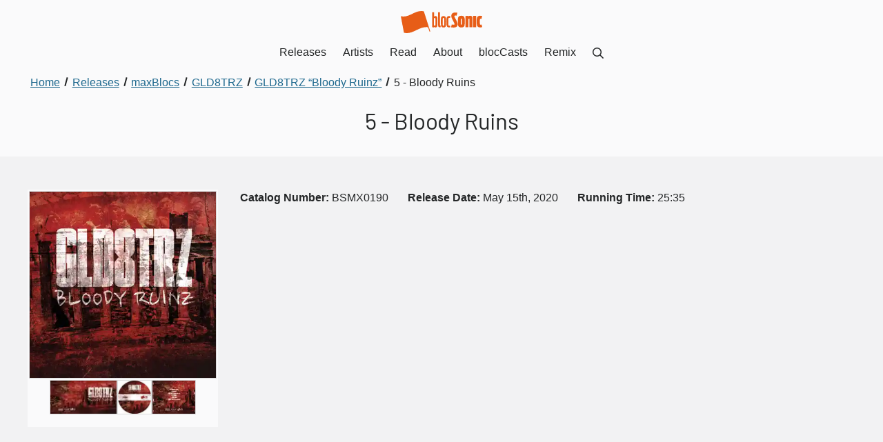

--- FILE ---
content_type: text/html; charset=UTF-8
request_url: https://blocsonic.com/releases/track/bsmx0190-disc-1-gld8trz-bloody-ruins/
body_size: 35488
content:
<!DOCTYPE html><html lang="en"> <head><meta charset="utf-8"><meta name="viewport" content="width=device-width, initial-scale=1"><title>GLD8TRZ - Bloody Ruins</title><link rel="canonical" href="https://blocsonic.com/releases/track/bsmx0190-disc-1-gld8trz-bloody-ruins/"><meta name="description" content="“Bloody Ruins” by GLD8TRZ is from the May 15th, 2020 release “Bloody Ruinz”"><link rel="sitemap" href="/sitemap-index.xml"><meta property="og:type" content="website"><meta property="og:title" content="GLD8TRZ - Bloody Ruins"><meta property="og:description" content="“Bloody Ruins” by GLD8TRZ is from the May 15th, 2020 release “Bloody Ruinz”"><meta property="og:image" content="https://blocsonic.com/_astro/5ebe6f76bf8d3.CpJh9aS7_Z2sKHB0.webp"><link rel="icon" type="image/png" href="/img/favicon.png"><script async data-id="101419548" src="/e936eae877ce160ca9.js"></script><link rel="preload" href="/_astro/app.DdlV3k3W.css" as="style"><link rel="stylesheet" href="/_astro/app.DdlV3k3W.css"><meta name="astro-view-transitions-enabled" content="true"><meta name="astro-view-transitions-fallback" content="animate"><link rel="stylesheet" href="/_astro/index.DDE39Zk1.css">
<style>._Section_lfuzn_1{position:relative;background-color:var(--bloc-color-white);padding:3rem 0;overflow:hidden}._SectionCondensed_lfuzn_8{padding:1.5rem 0}._SectionOffWhite_lfuzn_12{background-color:var(--bloc-color-core-off-white)}._SectionYellow_lfuzn_16{background-color:var(--bloc-color-utility-yellow)}._SectionYellow_lfuzn_16 a{color:var(--bloc-color-core-blue-dark)}._SectionYellow_lfuzn_16 a:hover,._SectionYellow_lfuzn_16 .button{color:var(--bloc-color-black)}._SectionBlue_lfuzn_29{background-color:#00d0ff}._SectionBlue_lfuzn_29 a{color:var(--bloc-color-core-blue-dark)}._SectionBlue_lfuzn_29 a:hover{color:var(--bloc-color-black)}._SectionCharcoal_lfuzn_39{background-color:var(--bloc-color-core-charcoal)}._SectionCharcoal_lfuzn_39,._SectionCharcoal_lfuzn_39 h2,._SectionCharcoal_lfuzn_39 h3,._SectionCharcoal_lfuzn_39 h4,._SectionCharcoal_lfuzn_39 h5,._SectionCharcoal_lfuzn_39 ._h2_lfuzn_47,._SectionCharcoal_lfuzn_39 ._h3_lfuzn_48,._SectionCharcoal_lfuzn_39 ._h4_lfuzn_49,._SectionCharcoal_lfuzn_39 ._h5_lfuzn_50,._SectionCharcoal_lfuzn_39 a:not(._DownloadLink_lfuzn_51):not(.button){color:var(--bloc-color-white)}._SectionCharcoal_lfuzn_39 a:not(._DownloadLink_lfuzn_51):focus{outline:1px solid var(--bloc-color-white);outline-offset:2px}._SectionBlack_lfuzn_59{background-color:var(--bloc-color-black)}._SectionBlack_lfuzn_59,._SectionBlack_lfuzn_59 h2,._SectionBlack_lfuzn_59 h3,._SectionBlack_lfuzn_59 h4,._SectionBlack_lfuzn_59 h5,._SectionBlack_lfuzn_59 ._h2_lfuzn_47,._SectionBlack_lfuzn_59 ._h3_lfuzn_48,._SectionBlack_lfuzn_59 ._h4_lfuzn_49,._SectionBlack_lfuzn_59 ._h5_lfuzn_50,._SectionBlack_lfuzn_59 a:not(.CTA):not(._DownloadLink_lfuzn_51){color:var(--bloc-color-white)}._SectionBlack_lfuzn_59 a:not(.CTA):not(._DownloadLink_lfuzn_51):hover,._SectionBlack_lfuzn_59 a:not(.CTA):not(._DownloadLink_lfuzn_51):focus{outline:1px solid var(--bloc-color-white);outline-offset:2px}._SectionTransparent_lfuzn_79{background-color:var(--bloc-color-white-translucent-80)}._SectionOrange_lfuzn_83{background-color:var(--bloc-color-brand-orange-background);color:var(--bloc-color-white)}._SectionImageContainer_lfuzn_88{position:absolute;inset:0;z-index:0;filter:blur(1rem);opacity:.17}
.Grid[data-astro-cid-yldf6ez5]{box-sizing:border-box;display:flex;flex-direction:column;margin:0 -1rem}.Grid[data-astro-cid-yldf6ez5].GridReverse{flex-direction:column-reverse}.Grid[data-astro-cid-yldf6ez5].GridMobileRowDirection{flex-direction:row;justify-content:stretch;flex-wrap:wrap}.Grid[data-astro-cid-yldf6ez5].GridMobileRowDirection.GridReverse{flex-direction:row-reverse}@media (min-width: 48rem){.Grid[data-astro-cid-yldf6ez5]{flex-direction:row;justify-content:stretch;flex-wrap:wrap}.Grid[data-astro-cid-yldf6ez5].GridReverse{flex-direction:row-reverse}}.Column[data-astro-cid-rnldyew2]{box-sizing:border-box;flex:1 auto;padding:0 1rem;margin-bottom:2rem;align-items:start}.Column[data-astro-cid-rnldyew2].m-width-25{flex:0 25%;width:25%}.Column[data-astro-cid-rnldyew2].m-width-50{flex:0 50%;width:50%}.Column[data-astro-cid-rnldyew2].m-width-75{flex:0 75%;width:75%}.Column[data-astro-cid-rnldyew2].m-width-100{flex:0 100%;width:100%}.Column[data-astro-cid-rnldyew2].no-bottom-margin,.Column[data-astro-cid-rnldyew2] .form-field{margin-bottom:0}@media (min-width: 48rem){.Column[data-astro-cid-rnldyew2].width-10{flex:0 10%;width:10%}.Column[data-astro-cid-rnldyew2].width-20{flex:0 20%;width:20%}.Column[data-astro-cid-rnldyew2].width-25{flex:0 25%;width:25%}.Column[data-astro-cid-rnldyew2].width-30{flex:0 30%;width:30%}.Column[data-astro-cid-rnldyew2].width-40{flex:0 40%;width:40%}.Column[data-astro-cid-rnldyew2].width-50{flex:0 50%;width:50%}.Column[data-astro-cid-rnldyew2].width-60{flex:0 60%;width:60%}.Column[data-astro-cid-rnldyew2].width-70{flex:0 70%;width:70%}.Column[data-astro-cid-rnldyew2].width-75{flex:0 75%;width:75%}.Column[data-astro-cid-rnldyew2].width-80{flex:0 80%;width:80%}.Column[data-astro-cid-rnldyew2].width-90{flex:0 90%;width:90%}.Column[data-astro-cid-rnldyew2].width-3rd{flex:0 33.3333%;width:33.3333%}.Column[data-astro-cid-rnldyew2].no-bottom-margin-desktop{margin-bottom:0}}.ColumnStretch[data-astro-cid-rnldyew2]{display:flex;flex-direction:column;justify-content:space-between}
.modal[data-astro-cid-qmzm2soj]{position:fixed;inset:0;display:none;background-color:var(--bloc-color-black-translucent-98);opacity:0;color:var(--bloc-color-white)}.modal[data-astro-cid-qmzm2soj].before-open{display:block;visibility:hidden;opacity:0;animation:fadeIn .3s ease-in-out}.modal[data-astro-cid-qmzm2soj].open{display:block;visibility:visible;opacity:1}.modal[data-astro-cid-qmzm2soj].before-close{display:block;visibility:visible;opacity:0;animation:fadeOut .3s ease-in-out}.modal[data-astro-cid-qmzm2soj] .modal-close[data-astro-cid-qmzm2soj]{position:absolute;top:1rem;right:1rem;width:1.5rem;height:1.5rem;border-radius:50%}.Lightbox[data-astro-cid-gixpweiw]{width:100%;display:flex;flex-direction:row;justify-content:center;align-items:center;padding:.125rem .125rem 0}.Lightbox[data-astro-cid-gixpweiw] ul[data-astro-cid-gixpweiw]{display:flex;flex-direction:row;flex-wrap:wrap;justify-content:center;width:100%;max-width:25rem}.Lightbox[data-astro-cid-gixpweiw] ul[data-astro-cid-gixpweiw] li[data-astro-cid-gixpweiw]{display:flex;align-content:center;margin-bottom:.125rem}.Lightbox[data-astro-cid-gixpweiw] ul[data-astro-cid-gixpweiw] li[data-astro-cid-gixpweiw]:first-child{justify-content:center;width:100%}.Lightbox[data-astro-cid-gixpweiw] ul[data-astro-cid-gixpweiw] li[data-astro-cid-gixpweiw]:first-child img[data-astro-cid-gixpweiw]{width:100%}.Lightbox[data-astro-cid-gixpweiw] ul[data-astro-cid-gixpweiw] li[data-astro-cid-gixpweiw] button[data-astro-cid-gixpweiw] img[data-astro-cid-gixpweiw]{pointer-events:none;border:var(--bloc-img-border)}.Lightbox[data-astro-cid-gixpweiw].minOne{min-height:25rem}.Lightbox[data-astro-cid-gixpweiw].minTwo{min-height:31.5rem}.Lightbox[data-astro-cid-gixpweiw].minThree{min-height:37.75rem}.Lightbox[data-astro-cid-gixpweiw].minFour{min-height:44rem}@media (min-width: 48rem){.Lightbox[data-astro-cid-gixpweiw].minOne,.Lightbox[data-astro-cid-gixpweiw].minTwo,.Lightbox[data-astro-cid-gixpweiw].minThree,.Lightbox[data-astro-cid-gixpweiw].minFour{min-height:unset}}.LightboxBackground[data-astro-cid-gixpweiw]{background-color:var(--bloc-color-white)}.LightboxList[data-astro-cid-gixpweiw] li[data-astro-cid-gixpweiw]{margin-right:0}.LightboxContainer[data-astro-cid-gixpweiw]{position:absolute;inset:0;display:flex;justify-content:space-between;align-items:center}.LightboxContainer[data-astro-cid-gixpweiw] img[data-astro-cid-gixpweiw]{width:100%;height:auto}.LightboxThumbnail[data-astro-cid-gixpweiw]{width:100%;height:50px;display:flex-block;flex-direction:row;align-items:center;overflow:hidden}.LightboxThumbnail[data-astro-cid-gixpweiw] img[data-astro-cid-gixpweiw]{height:100%;width:auto}.lightbox-slide[data-astro-cid-gixpweiw]{display:none;flex-direction:column;align-items:center;width:100%;max-width:36rem}.lightbox-slide[data-astro-cid-gixpweiw] span[data-astro-cid-gixpweiw]{display:inline-block;margin-top:.5rem}@media (min-width: 85.375rem){.lightbox-slide[data-astro-cid-gixpweiw]{max-width:40rem}}@media (min-width: 90rem){.lightbox-slide[data-astro-cid-gixpweiw]{max-width:46rem}}@media (min-width: 120rem){.lightbox-slide[data-astro-cid-gixpweiw]{max-width:56rem}}.lightbox-prev[data-astro-cid-gixpweiw],.lightbox-next[data-astro-cid-gixpweiw]{flex:1;background-color:transparent;color:var(--bloc-color-white);border:none;height:80%;padding:1rem}.lightbox-prev[data-astro-cid-gixpweiw]:focus,.lightbox-next[data-astro-cid-gixpweiw]:focus{outline:1px solid var(--bloc-color-white);outline-offset:-.25rem}@media (min-width: 48rem){.lightbox-prev[data-astro-cid-gixpweiw],.lightbox-next[data-astro-cid-gixpweiw]{padding:0 4rem}}.lightbox-slide-caption[data-astro-cid-gixpweiw]{position:absolute;text-align:center;bottom:2rem;padding:0 2rem}
.PurchaseOptions[data-astro-cid-ety2po2w] a[data-astro-cid-ety2po2w]{display:inline-block;color:var(--bloc-color-black);text-decoration:none;background-color:var(--bloc-color-white-translucent-20);padding:.25rem .5rem;border-radius:3px;transition:all .2s ease-in-out}.PurchaseOptions[data-astro-cid-ety2po2w] a[data-astro-cid-ety2po2w]:hover,.PurchaseOptions[data-astro-cid-ety2po2w] a[data-astro-cid-ety2po2w]:focus{background-color:var(--bloc-color-white-translucent-80)}.PurchaseOptions[data-astro-cid-ety2po2w] ul[data-astro-cid-ety2po2w]>li[data-astro-cid-ety2po2w]{margin-right:.25rem}.PurchaseOptions[data-astro-cid-ety2po2w] ul[data-astro-cid-ety2po2w]>li[data-astro-cid-ety2po2w]:last-child{margin-right:0}.ReleaseDownloadsArchives[data-astro-cid-aggut5n2]{padding:0;list-style:none}.ReleaseDownloadsArchives[data-astro-cid-aggut5n2]>li[data-astro-cid-aggut5n2]{margin-bottom:.5rem;display:flex;flex-direction:row;gap:1rem;align-items:center}.ReleaseDownloadsArchives[data-astro-cid-aggut5n2]>li[data-astro-cid-aggut5n2]>ul[data-astro-cid-aggut5n2]{display:inline}.ReleaseDownloadsArchives[data-astro-cid-aggut5n2]>li[data-astro-cid-aggut5n2]>ul[data-astro-cid-aggut5n2]>li[data-astro-cid-aggut5n2]{margin-right:.25rem}.ReleaseDownloadsArchives[data-astro-cid-aggut5n2]>li[data-astro-cid-aggut5n2]>ul[data-astro-cid-aggut5n2]>li[data-astro-cid-aggut5n2]:last-child{margin-right:0}.ReleaseDownloadsIcon[data-astro-cid-aggut5n2]{display:flex;align-items:center;justify-content:center;width:2.5rem;height:auto}
._Container_1gbs3_1{position:relative;width:100%}@media (min-width: 75rem){._Container_1gbs3_1{display:flex;flex-direction:row;justify-content:center;align-items:flex-start}}._Container_1gbs3_1>div{box-sizing:border-box;width:100%;max-width:75rem;padding:0 2rem}._Container_1gbs3_1>div>:not(h1):not(a):last-child{margin-bottom:0;padding-bottom:0}@media (min-width: 75rem){._Container_1gbs3_1>div{padding:0}}._ContainerCenter_1gbs3_29,._ContainerCenter_1gbs3_29 h1{text-align:center}._ContainerCenter_1gbs3_29 h2,._ContainerCenter_1gbs3_29 h3,._ContainerCenter_1gbs3_29 h4,._ContainerCenter_1gbs3_29 h5,._ContainerCenter_1gbs3_29 ._h2_1gbs3_37,._ContainerCenter_1gbs3_29 ._h3_1gbs3_38,._ContainerCenter_1gbs3_29 ._h4_1gbs3_39,._ContainerCenter_1gbs3_29 ._h5_1gbs3_40{text-align:left}._ContainerCenter_1gbs3_29 h1,._ContainerCenter_1gbs3_29 h2,._ContainerCenter_1gbs3_29 h3,._ContainerCenter_1gbs3_29 h4,._ContainerCenter_1gbs3_29 h5,._ContainerCenter_1gbs3_29 ._h2_1gbs3_37,._ContainerCenter_1gbs3_29 ._h3_1gbs3_38,._ContainerCenter_1gbs3_29 ._h4_1gbs3_39,._ContainerCenter_1gbs3_29 ._h5_1gbs3_40,._ContainerCenter_1gbs3_29 div,._ContainerCenter_1gbs3_29 p,._ContainerCenter_1gbs3_29 ul,._ContainerCenter_1gbs3_29 ol,._ContainerCenter_1gbs3_29 form{margin-left:auto;margin-right:auto}._ContainerCenter_1gbs3_29 p:not(.center):not(.right),._ContainerCenter_1gbs3_29 ul:not(.inline),._ContainerCenter_1gbs3_29 ol{text-align:left}._CenteredHeadings_1gbs3_66 h2,._CenteredHeadings_1gbs3_66 h3,._CenteredHeadings_1gbs3_66 h4,._CenteredHeadings_1gbs3_66 h5,._CenteredHeadings_1gbs3_66 ._h2_1gbs3_37,._CenteredHeadings_1gbs3_66 ._h3_1gbs3_38,._CenteredHeadings_1gbs3_66 ._h4_1gbs3_39,._CenteredHeadings_1gbs3_66 ._h5_1gbs3_40{text-align:center}
.Breadcrumbs[data-astro-cid-ilhxcym7]{margin-top:-2rem;padding:0 0 2rem}.Breadcrumbs[data-astro-cid-ilhxcym7] ol[data-astro-cid-ilhxcym7]{margin:0;padding-left:0;list-style:none;max-width:unset}.Breadcrumbs[data-astro-cid-ilhxcym7] li[data-astro-cid-ilhxcym7]{display:inline}.Breadcrumbs[data-astro-cid-ilhxcym7] li[data-astro-cid-ilhxcym7]+li[data-astro-cid-ilhxcym7]:before{display:inline-block;margin:0 .25rem;transform:rotate(15deg);border-right:.1em solid currentcolor;height:.8em;content:""}.Breadcrumbs[data-astro-cid-ilhxcym7] a[data-astro-cid-ilhxcym7]{display:inline-block;padding:0 .25rem}.Breadcrumbs[data-astro-cid-ilhxcym7] a[data-astro-cid-ilhxcym7]:focus{outline-offset:-2px}.Breadcrumbs[data-astro-cid-ilhxcym7] [data-astro-cid-ilhxcym7][aria-current=page]{color:var(--bloc-color-black);text-decoration:none;cursor:default}
.PageHeading[data-astro-cid-ml7tirrz]{padding-bottom:2rem;h1{margin-bottom:0}}
._DownloadLink_15tvt_1{display:inline-flex;align-items:center;justify-content:center;padding:0;border-radius:50%;border:.25rem solid var(--bloc-color-grey-3);background-color:var(--bloc-color-white);transition:all .2s ease-in-out;color:currentColor;width:2.5rem;height:2.5rem}._DownloadLink_15tvt_1:hover,._DownloadLink_15tvt_1:focus{border-color:var(--bloc-color-black)}._DownloadLink_15tvt_1:focus{outline:1px solid var(--bloc-color-black);outline-offset:2px}._DownloadLinkCondensed_15tvt_22{display:inline-block;align-items:unset;justify-content:unset;width:auto;height:auto;border-radius:var(--bloc-radius);background-color:var(--bloc-color-grey-9);padding:.25rem .5rem;border:none}._DownloadLinkCondensed_15tvt_22:hover,._DownloadLinkCondensed_15tvt_22:focus{background-color:var(--bloc-color-black)}._DownloadLinkSpan_15tvt_37{display:inline-block;margin-left:.25rem;text-decoration:underline}
._Track_rf1u2_1{display:flex;flex-direction:row;align-items:center}._TrackButton_rf1u2_7{padding:0;flex:0;margin-right:1rem;border:none;background-color:transparent;color:var(--bloc-color-grey-5);transition:all .2s ease-in-out;border-radius:50%}._TrackButton_rf1u2_7:hover,._TrackButton_rf1u2_7:focus{color:var(--bloc-color-white)}._TrackButton_rf1u2_7:focus{outline:1px solid var(--bloc-color-white);outline-offset:2px}._TrackDownload_rf1u2_25{margin-right:1rem}._TrackDownload_rf1u2_25 a{height:2.5rem;width:2.5rem;text-align:center;line-height:1.9rem;padding:0;border-radius:50%;border:.23rem solid var(--bloc-color-grey-3);background-color:transparent}._TrackDownload_rf1u2_25 a:hover,._TrackDownload_rf1u2_25 a:focus{background-color:transparent;border-color:var(--bloc-color-black)}._TrackInfo_rf1u2_43{flex:1 auto;text-align:left}._default_rf1u2_48{padding:0 0 1rem;background-color:var(--bloc-color-white)}._default_rf1u2_48 a{color:var(--bloc-color-black)}._default_rf1u2_48 a:focus{outline:1px solid var(--bloc-color-black)}._tape_rf1u2_59 a:focus{color:var(--bloc-color-white);outline:1px solid var(--bloc-color-white)}._TrackButton-default_rf1u2_64{color:var(--bloc-color-brand-orange-dark)}._TrackButton-default_rf1u2_64:hover,._TrackButton-default_rf1u2_64:focus{color:var(--bloc-color-black)}._TrackButton-default_rf1u2_64:focus{outline:1px solid var(--bloc-color-black)}._TrackLength-default_rf1u2_74{color:var(--bloc-color-brand-orange-dark)}._tape_rf1u2_59 a{color:var(--bloc-color-white)}._tape_rf1u2_59 a:focus{outline:1px solid var(--bloc-color-white)}._TrackButton-tape_rf1u2_85{color:var(--bloc-color-grey-5)}._TrackButton-tape_rf1u2_85:hover,._TrackButton-tape_rf1u2_85:focus{color:var(--bloc-color-white)}._TrackButton-tape_rf1u2_85:focus{outline:1px solid var(--bloc-color-white)}._TrackLength-tape_rf1u2_95{color:var(--bloc-color-utility-yellow)}
@charset "UTF-8";.ReleaseBrowserRow[data-astro-cid-vfljwdkr]{text-align:left}.ReleaseBrowserRow[data-astro-cid-vfljwdkr] h3[data-astro-cid-vfljwdkr]{text-align:left;margin:.5rem 0 0}.ReleaseBrowserRow[data-astro-cid-vfljwdkr] h3[data-astro-cid-vfljwdkr] a[data-astro-cid-vfljwdkr]{display:inline-block}.ReleaseBrowserRow[data-astro-cid-vfljwdkr] h3[data-astro-cid-vfljwdkr] span[data-astro-cid-vfljwdkr]{display:block;font-weight:var(--bloc-type-weight-light)}.ReleaseBrowserRow[data-astro-cid-vfljwdkr] img[data-astro-cid-vfljwdkr]{border:var(--bloc-img-border)}.ReleaseBrowserRowGenres[data-astro-cid-vfljwdkr],.ReleaseBrowserRowLicense[data-astro-cid-vfljwdkr],.ReleaseBrowserRowYear[data-astro-cid-vfljwdkr]{margin-top:1rem}.ReleaseBrowserRowGenres[data-astro-cid-vfljwdkr],.ReleaseBrowserRowGenres[data-astro-cid-vfljwdkr] h4[data-astro-cid-vfljwdkr],.ReleaseBrowserRowLicense[data-astro-cid-vfljwdkr],.ReleaseBrowserRowLicense[data-astro-cid-vfljwdkr] h4[data-astro-cid-vfljwdkr],.ReleaseBrowserRowYear[data-astro-cid-vfljwdkr],.ReleaseBrowserRowYear[data-astro-cid-vfljwdkr] h4[data-astro-cid-vfljwdkr]{font-size:var(--bloc-type-body)}@media (min-width: 48rem){.ReleaseBrowserRowGenres[data-astro-cid-vfljwdkr],.ReleaseBrowserRowGenres[data-astro-cid-vfljwdkr] h4[data-astro-cid-vfljwdkr],.ReleaseBrowserRowLicense[data-astro-cid-vfljwdkr],.ReleaseBrowserRowLicense[data-astro-cid-vfljwdkr] h4[data-astro-cid-vfljwdkr],.ReleaseBrowserRowYear[data-astro-cid-vfljwdkr],.ReleaseBrowserRowYear[data-astro-cid-vfljwdkr] h4[data-astro-cid-vfljwdkr]{font-size:var(--bloc-type-body-small)}}.ReleaseBrowserRowGenres[data-astro-cid-vfljwdkr] h4[data-astro-cid-vfljwdkr],.ReleaseBrowserRowLicense[data-astro-cid-vfljwdkr] h4[data-astro-cid-vfljwdkr],.ReleaseBrowserRowYear[data-astro-cid-vfljwdkr] h4[data-astro-cid-vfljwdkr]{display:inline;font-weight:var(--bloc-type-weight-medium)}.ReleaseBrowserRowGenres[data-astro-cid-vfljwdkr] ul[data-astro-cid-vfljwdkr],.ReleaseBrowserRowLicense[data-astro-cid-vfljwdkr] ul[data-astro-cid-vfljwdkr],.ReleaseBrowserRowYear[data-astro-cid-vfljwdkr] ul[data-astro-cid-vfljwdkr]{margin-left:.5rem;display:inline}.ReleaseBrowserRowGenres[data-astro-cid-vfljwdkr] ul[data-astro-cid-vfljwdkr] li[data-astro-cid-vfljwdkr],.ReleaseBrowserRowLicense[data-astro-cid-vfljwdkr] ul[data-astro-cid-vfljwdkr] li[data-astro-cid-vfljwdkr],.ReleaseBrowserRowYear[data-astro-cid-vfljwdkr] ul[data-astro-cid-vfljwdkr] li[data-astro-cid-vfljwdkr]{display:inline;margin:0}.ReleaseBrowserRowGenres[data-astro-cid-vfljwdkr] ul[data-astro-cid-vfljwdkr] li[data-astro-cid-vfljwdkr]:before,.ReleaseBrowserRowLicense[data-astro-cid-vfljwdkr] ul[data-astro-cid-vfljwdkr] li[data-astro-cid-vfljwdkr]:before,.ReleaseBrowserRowYear[data-astro-cid-vfljwdkr] ul[data-astro-cid-vfljwdkr] li[data-astro-cid-vfljwdkr]:before{content:" "}.ReleaseBrowserRowGenres[data-astro-cid-vfljwdkr] ul[data-astro-cid-vfljwdkr] li[data-astro-cid-vfljwdkr]:after,.ReleaseBrowserRowLicense[data-astro-cid-vfljwdkr] ul[data-astro-cid-vfljwdkr] li[data-astro-cid-vfljwdkr]:after,.ReleaseBrowserRowYear[data-astro-cid-vfljwdkr] ul[data-astro-cid-vfljwdkr] li[data-astro-cid-vfljwdkr]:after{content:" •"}.ReleaseBrowserRowGenres[data-astro-cid-vfljwdkr] ul[data-astro-cid-vfljwdkr] li[data-astro-cid-vfljwdkr]:first-child:before,.ReleaseBrowserRowLicense[data-astro-cid-vfljwdkr] ul[data-astro-cid-vfljwdkr] li[data-astro-cid-vfljwdkr]:first-child:before,.ReleaseBrowserRowYear[data-astro-cid-vfljwdkr] ul[data-astro-cid-vfljwdkr] li[data-astro-cid-vfljwdkr]:first-child:before{content:""}.ReleaseBrowserRowGenres[data-astro-cid-vfljwdkr] ul[data-astro-cid-vfljwdkr] li[data-astro-cid-vfljwdkr]:last-child:after,.ReleaseBrowserRowLicense[data-astro-cid-vfljwdkr] ul[data-astro-cid-vfljwdkr] li[data-astro-cid-vfljwdkr]:last-child:after,.ReleaseBrowserRowYear[data-astro-cid-vfljwdkr] ul[data-astro-cid-vfljwdkr] li[data-astro-cid-vfljwdkr]:last-child:after{content:""}.ReleaseBrowserRowLicense[data-astro-cid-vfljwdkr],.ReleaseBrowserRowGenres[data-astro-cid-vfljwdkr]{margin-top:0}
</style><script type="module" src="/_astro/hoisted.Ma11NRvM.js"></script></head><body> <style>astro-island,astro-slot,astro-static-slot{display:contents}</style><script>(()=>{var e=async t=>{await(await t())()};(self.Astro||(self.Astro={})).load=e;window.dispatchEvent(new Event("astro:load"));})();;(()=>{var v=Object.defineProperty;var A=(c,s,a)=>s in c?v(c,s,{enumerable:!0,configurable:!0,writable:!0,value:a}):c[s]=a;var d=(c,s,a)=>(A(c,typeof s!="symbol"?s+"":s,a),a);var u;{let c={0:t=>m(t),1:t=>a(t),2:t=>new RegExp(t),3:t=>new Date(t),4:t=>new Map(a(t)),5:t=>new Set(a(t)),6:t=>BigInt(t),7:t=>new URL(t),8:t=>new Uint8Array(t),9:t=>new Uint16Array(t),10:t=>new Uint32Array(t)},s=t=>{let[e,n]=t;return e in c?c[e](n):void 0},a=t=>t.map(s),m=t=>typeof t!="object"||t===null?t:Object.fromEntries(Object.entries(t).map(([e,n])=>[e,s(n)]));customElements.get("astro-island")||customElements.define("astro-island",(u=class extends HTMLElement{constructor(){super(...arguments);d(this,"Component");d(this,"hydrator");d(this,"hydrate",async()=>{var f;if(!this.hydrator||!this.isConnected)return;let e=(f=this.parentElement)==null?void 0:f.closest("astro-island[ssr]");if(e){e.addEventListener("astro:hydrate",this.hydrate,{once:!0});return}let n=this.querySelectorAll("astro-slot"),r={},l=this.querySelectorAll("template[data-astro-template]");for(let o of l){let i=o.closest(this.tagName);i!=null&&i.isSameNode(this)&&(r[o.getAttribute("data-astro-template")||"default"]=o.innerHTML,o.remove())}for(let o of n){let i=o.closest(this.tagName);i!=null&&i.isSameNode(this)&&(r[o.getAttribute("name")||"default"]=o.innerHTML)}let h;try{h=this.hasAttribute("props")?m(JSON.parse(this.getAttribute("props"))):{}}catch(o){let i=this.getAttribute("component-url")||"<unknown>",b=this.getAttribute("component-export");throw b&&(i+=` (export ${b})`),console.error(`[hydrate] Error parsing props for component ${i}`,this.getAttribute("props"),o),o}let p;await this.hydrator(this)(this.Component,h,r,{client:this.getAttribute("client")}),this.removeAttribute("ssr"),this.dispatchEvent(new CustomEvent("astro:hydrate"))});d(this,"unmount",()=>{this.isConnected||this.dispatchEvent(new CustomEvent("astro:unmount"))})}disconnectedCallback(){document.removeEventListener("astro:after-swap",this.unmount),document.addEventListener("astro:after-swap",this.unmount,{once:!0})}connectedCallback(){if(!this.hasAttribute("await-children")||document.readyState==="interactive"||document.readyState==="complete")this.childrenConnectedCallback();else{let e=()=>{document.removeEventListener("DOMContentLoaded",e),n.disconnect(),this.childrenConnectedCallback()},n=new MutationObserver(()=>{var r;((r=this.lastChild)==null?void 0:r.nodeType)===Node.COMMENT_NODE&&this.lastChild.nodeValue==="astro:end"&&(this.lastChild.remove(),e())});n.observe(this,{childList:!0}),document.addEventListener("DOMContentLoaded",e)}}async childrenConnectedCallback(){let e=this.getAttribute("before-hydration-url");e&&await import(e),this.start()}async start(){let e=JSON.parse(this.getAttribute("opts")),n=this.getAttribute("client");if(Astro[n]===void 0){window.addEventListener(`astro:${n}`,()=>this.start(),{once:!0});return}try{await Astro[n](async()=>{let r=this.getAttribute("renderer-url"),[l,{default:h}]=await Promise.all([import(this.getAttribute("component-url")),r?import(r):()=>()=>{}]),p=this.getAttribute("component-export")||"default";if(!p.includes("."))this.Component=l[p];else{this.Component=l;for(let y of p.split("."))this.Component=this.Component[y]}return this.hydrator=h,this.hydrate},e,this)}catch(r){console.error(`[astro-island] Error hydrating ${this.getAttribute("component-url")}`,r)}}attributeChangedCallback(){this.hydrate()}},d(u,"observedAttributes",["props"]),u))}})();</script><astro-island uid="wCMH9" prefix="r2" component-url="/_astro/Header.DEcSGIUk.js" component-export="default" renderer-url="/_astro/client.DbokQZWz.js" props="{}" ssr="" client="load" opts="{&quot;name&quot;:&quot;Header&quot;,&quot;value&quot;:true}" await-children=""><header><nav class="Nav"><a href="/" class="NavBrand"><svg xmlns="http://www.w3.org/2000/svg" viewBox="0 0 103.2 27.98" class="_Blocsonic_s66is_1 " aria-label="blocSonic.com logo"><path d="M29.5,1.21a2.35,2.35,0,0,1-.2-.8C18.3-2.29,11,9.31,0,6.51c1.3,7,2.7,14,4,21,11.5,2.9,19.3-8.8,30.6-6.9l1.7,5.3h1.1L29.5,1.21Zm20.1,16.5V1.51H47.3v16.2c0,1.9.3,2.9,2.2,2.9h.9v-2.2h-.3C49.6,18.51,49.6,18.31,49.6,17.71ZM44,6.41a2.49,2.49,0,0,0-1.9.7V1.61H39.9v19l2,.1.2-.6a2.35,2.35,0,0,0,1.9.7,2.06,2.06,0,0,0,1.7-.7c.6-.7.7-2.1.7-6.6s0-5.8-.7-6.5A2.35,2.35,0,0,0,44,6.41Zm-1,12.3c-1,0-1-.7-1-5s0-5,1-5,.9.5.9,5S44,18.71,43,18.71ZM54.1,6.41a3.29,3.29,0,0,0-2.4.8c-.9,1-.9,2.7-.9,6.4s0,5.6,1,6.5a3.17,3.17,0,0,0,2.3.7,3.29,3.29,0,0,0,2.4-.7c.9-.9.9-2.7.9-6.5,0-3.6,0-5.3-.8-6.3A3.49,3.49,0,0,0,54.1,6.41Zm0,12.3c-1,0-1-.5-1-5s0-5,1-5,1,.5,1,5S55,18.71,54.1,18.71Zm7.3-.1c-1.1,0-1.1-.5-1.1-5,0-4.3.1-4.9,1.1-4.9.4,0,.7.1,1,.1l.5-2.2a7.93,7.93,0,0,0-1.7-.2,3.29,3.29,0,0,0-2.4.8c-.8,1-.9,2.7-.9,6.3s.1,5.5,1,6.5a3.07,3.07,0,0,0,2.2.7,4.5,4.5,0,0,0,1.8-.3l-.5-2C62.2,18.61,61.7,18.61,61.4,18.61Zm30.3,2h3.8V6.21H91.7Zm10.7-3.5a7.38,7.38,0,0,1-1.2.2c-.9,0-1-.1-1-3.7s.1-3.7.9-3.7a4.87,4.87,0,0,1,1.2.1l.8-3.8a14.36,14.36,0,0,0-2.4-.2,4.46,4.46,0,0,0-3.4,1.1c-1,1.3-1.1,3.4-1.1,6.2,0,3,.1,5.3,1.3,6.5a4.42,4.42,0,0,0,3.1.9,9.78,9.78,0,0,0,2.6-.3ZM88.1,6c-1.7,0-2.5.5-2.7,1l-.2-.9-3.3.2v14.3h3.8V11c0-1.2.4-1.3.8-1.3s.5.1.5,1.2v9.6h3.8V9.31C90.7,7.41,90.3,6,88.1,6ZM68.2,7.61c-.5-1-.4-1.9,1-1.9a5,5,0,0,1,1.6.2l.9-3.8a13.2,13.2,0,0,0-2.8-.2c-5.3,0-5.5,4.5-4.2,7.2l3.1,6.3c.6,1.2.5,1.9-.8,1.9a9.86,9.86,0,0,1-2.4-.3l-.9,3.6a16.87,16.87,0,0,0,3.5.3c5.8,0,5.3-4.8,3.9-7.7ZM76.7,6a4.46,4.46,0,0,0-3.4,1.1c-1,1.3-1,3.5-1,6.3,0,3,0,5.3,1.2,6.5a4.71,4.71,0,0,0,3.2.9,4.83,4.83,0,0,0,3.3-.9c1.1-1.1,1.1-3.3,1.1-6.5,0-2.8,0-5-1-6.2C79.6,6.41,78.3,6,76.7,6Zm0,11.3c-.6,0-.6-.2-.6-3.8s0-3.8.6-3.8.7.2.7,3.8S77.4,17.31,76.7,17.31Z"></path></svg></a><div class="NavButtonContainer"><button><span class="_Icon_t0tbs_1 _IconMedium_t0tbs_7  Icon"><svg xmlns="http://www.w3.org/2000/svg" viewBox="0 0 448 512" aria-label="Show Menu"><path d="M436 124H12c-6.627 0-12-5.373-12-12V80c0-6.627 5.373-12 12-12h424c6.627 0 12 5.373 12 12v32c0 6.627-5.373 12-12 12zm0 160H12c-6.627 0-12-5.373-12-12v-32c0-6.627 5.373-12 12-12h424c6.627 0 12 5.373 12 12v32c0 6.627-5.373 12-12 12zm0 160H12c-6.627 0-12-5.373-12-12v-32c0-6.627 5.373-12 12-12h424c6.627 0 12 5.373 12 12v32c0 6.627-5.373 12-12 12z"></path></svg></span></button></div></nav></header><!--astro:end--></astro-island> <main data-pagefind-body> <astro-island uid="1IX3vH" prefix="r0" component-url="/_astro/SetPlaylist.Bua_G7Cu.js" component-export="default" renderer-url="/_astro/client.DbokQZWz.js" props="{&quot;tracks&quot;:[1,[[0,{&quot;id&quot;:[0,3958],&quot;artist&quot;:[0,{&quot;name&quot;:[0,&quot;GLD8TRZ&quot;],&quot;sort_name&quot;:[0,&quot;GLD8TRZ&quot;],&quot;slug&quot;:[0,&quot;gld8trz&quot;],&quot;description&quot;:[0,&quot;&lt;p&gt;&lt;strong&gt;GLD8TRZ&lt;/strong&gt; are a squad of hip-hop lyricists consisting of &lt;a href=\&quot;https://soundcloud.com/goodwthrmusic\&quot;&gt;&lt;strong&gt;KIN&lt;/strong&gt;&lt;/a&gt; and &lt;a href=\&quot;https://blocsonic.com/artist/badluck\&quot;&gt;&lt;strong&gt;BADLUCK&lt;/strong&gt;&lt;/a&gt; of &lt;a href=\&quot;https://blocsonic.com/artist/kinluck\&quot;&gt;&lt;strong&gt;KIN/LUCK&lt;/strong&gt;&lt;/a&gt; along with &lt;a href=\&quot;http://piff.me/2d42f12\&quot;&gt;&lt;strong&gt;Breez&lt;/strong&gt;&lt;/a&gt;, &lt;a href=\&quot;https://soundcloud.com/bxyunggritty\&quot;&gt;&lt;strong&gt;BxYungGz&lt;/strong&gt;&lt;/a&gt; &amp;amp; &lt;a href=\&quot;https://soundcloud.com/selfsavior21\&quot;&gt;&lt;strong&gt;SelfSavior​&lt;/strong&gt;&lt;/a&gt;. Individually, they’re masters of delivering lyrical heat over dope beats. Collectively, they fight for the very soul of hip-hop against the forces of wackness that have become all too prevelant in this era of autotune and mumblers.&lt;/p&gt;&quot;],&quot;images&quot;:[1,[[0,{&quot;sort&quot;:[0,0],&quot;filename&quot;:[0,&quot;5b1a66653f61d.jpg&quot;],&quot;alt&quot;:[0,&quot;GLD8TRZ&quot;]}]]],&quot;releases&quot;:[1,[[0,&quot;bloody-ruinz&quot;],[0,&quot;gladiator-muzik&quot;]]],&quot;featured_on_releases&quot;:[1,[]],&quot;roster&quot;:[0,1],&quot;featured&quot;:[0,0],&quot;external&quot;:[1,[]],&quot;links&quot;:[1,[[0,{&quot;url&quot;:[0,&quot;http://facebook.com/pages/13aDLucK/252062238156962&quot;],&quot;label&quot;:[0,&quot;13aDLucK @ Facebook&quot;]}],[0,{&quot;url&quot;:[0,&quot;http://piff.me/2d42f12&quot;],&quot;label&quot;:[0,&quot;Breez @ Piff&quot;]}],[0,{&quot;url&quot;:[0,&quot;https://soundcloud.com/bxyunggritty&quot;],&quot;label&quot;:[0,&quot;BxYungGz @ Soundcloud&quot;]}],[0,{&quot;url&quot;:[0,&quot;https://facebook.com/BxYungGz/&quot;],&quot;label&quot;:[0,&quot;BxYungGz @ Facebook&quot;]}],[0,{&quot;url&quot;:[0,&quot;https://instagram.com/goodwthr&quot;],&quot;label&quot;:[0,&quot;GOOD WTHR @ Instagram&quot;]}],[0,{&quot;url&quot;:[0,&quot;https://soundcloud.com/goodwthrmusic&quot;],&quot;label&quot;:[0,&quot;GOOD WTHR @ Soundcloud&quot;]}],[0,{&quot;url&quot;:[0,&quot;https://soundcloud.com/kinandquality&quot;],&quot;label&quot;:[0,&quot;Kin &amp;amp; Quality @ Soundcloud&quot;]}],[0,{&quot;url&quot;:[0,&quot;https://kinandquality.bandcamp.com&quot;],&quot;label&quot;:[0,&quot;Kin &amp;amp; Quality @ Bandcamp&quot;]}],[0,{&quot;url&quot;:[0,&quot;https://blocsonic.com/artist/kinluck&quot;],&quot;label&quot;:[0,&quot;KIN/LUCK&quot;]}],[0,{&quot;url&quot;:[0,&quot;https://blocsonic.com/artist/badluck&quot;],&quot;label&quot;:[0,&quot;BADLUCK&quot;]}],[0,{&quot;url&quot;:[0,&quot;https://soundcloud.com/selfsavior21&quot;],&quot;label&quot;:[0,&quot;SelfSavior @ Soundcloud&quot;]}],[0,{&quot;url&quot;:[0,&quot;https://instagram.com/selfsavior21&quot;],&quot;label&quot;:[0,&quot;SelfSavior @ Instagram&quot;]}]]],&quot;created&quot;:[3,&quot;2018-06-08T11:16:55.000Z&quot;]}],&quot;featured_artists&quot;:[1,[]],&quot;title&quot;:[0,&quot;Bloody Ruins&quot;],&quot;slug&quot;:[0,&quot;bsmx0190-disc-1-gld8trz-bloody-ruins&quot;],&quot;track_number&quot;:[0,5],&quot;year&quot;:[0,&quot;2020&quot;],&quot;content&quot;:[0,null],&quot;labels&quot;:[1,[[0,&quot;blocsonic&quot;]]],&quot;genres&quot;:[1,[[0,{&quot;slug&quot;:[0,&quot;hip-hop&quot;],&quot;href&quot;:[0,&quot;/releases/genre/hip-hop&quot;]}]]],&quot;license&quot;:[0,{&quot;name&quot;:[0,&quot;Creative Commons Attribution-NonCommercial-ShareAlike 4.0 International License&quot;],&quot;short_name&quot;:[0,&quot;by-nc-sa 4.0&quot;],&quot;slug&quot;:[0,&quot;by-nc-sa-40&quot;],&quot;url&quot;:[0,&quot;http://creativecommons.org/licenses/by-nc-sa/4.0/&quot;],&quot;filename&quot;:[0,&quot;55860ae82c65c.png&quot;],&quot;permission_required&quot;:[0,0],&quot;image&quot;:[0,{&quot;imported&quot;:[0,{&quot;src&quot;:[0,&quot;/_astro/55860ae82c65c.B2o6zxl7.png&quot;],&quot;width&quot;:[0,134],&quot;height&quot;:[0,30],&quot;format&quot;:[0,&quot;png&quot;]}]}]}],&quot;length&quot;:[0,&quot;4:50&quot;],&quot;filename&quot;:[0,&quot;05-BloodyRuins_192kb.mp3&quot;],&quot;lyrics&quot;:[0,null],&quot;youtube_id&quot;:[0,&quot;&quot;],&quot;release&quot;:[0,{&quot;id&quot;:[0,432],&quot;title&quot;:[0,&quot;Bloody Ruinz&quot;],&quot;slug&quot;:[0,&quot;bloody-ruinz&quot;],&quot;artist&quot;:[0,&quot;gld8trz&quot;],&quot;catalog_number&quot;:[0,&quot;BSMX0190&quot;],&quot;filehost_url_root&quot;:[0,&quot;https://s3.wasabisys.com/blocsonic/releases/maxblocs/bsmx0190&quot;],&quot;release_date&quot;:[3,&quot;2020-05-15T00:00:00.000Z&quot;],&quot;commercial_status&quot;:[0,0],&quot;purchase_intro&quot;:[0,null],&quot;type&quot;:[0,&quot;maxblocs&quot;],&quot;license&quot;:[0,{&quot;name&quot;:[0,&quot;Creative Commons Attribution-NonCommercial-ShareAlike 4.0 International License&quot;],&quot;short_name&quot;:[0,&quot;by-nc-sa 4.0&quot;],&quot;slug&quot;:[0,&quot;by-nc-sa-40&quot;],&quot;url&quot;:[0,&quot;http://creativecommons.org/licenses/by-nc-sa/4.0/&quot;],&quot;filename&quot;:[0,&quot;55860ae82c65c.png&quot;],&quot;permission_required&quot;:[0,0],&quot;image&quot;:[0,{&quot;imported&quot;:[0,{&quot;src&quot;:[0,&quot;/_astro/55860ae82c65c.B2o6zxl7.png&quot;],&quot;width&quot;:[0,134],&quot;height&quot;:[0,30],&quot;format&quot;:[0,&quot;png&quot;]}]}]}],&quot;meta&quot;:[0,{&quot;page_title&quot;:[0,&quot;GLD8TRZ “Bloody Ruinz”&quot;],&quot;description&quot;:[0,&quot;After two years, GLD8TRZ, the under the underground hip-hop supergroup, return with their hot new EP “Bloody Ruinz”. Featuring six new bangers that heads have to check out. Download your free copy in MP3 or FLAC formats.&quot;]}],&quot;content&quot;:[0,&quot;&lt;p&gt;Going on two years ago, a new under the underground supergroup arrived at blocSonic with their debut EP &lt;em&gt;Gladiator Muzik&lt;/em&gt;. Today, &lt;strong&gt;GLD8TRZ&lt;/strong&gt; return with another six bangers on their second EP &lt;em&gt;Bloody Ruinz&lt;/em&gt;! With this installment, &lt;strong&gt;KIN&lt;/strong&gt; and &lt;strong&gt;BADLUCK&lt;/strong&gt; also known as &lt;strong&gt;KIN/LUCK&lt;/strong&gt;, &lt;strong&gt;Breez&lt;/strong&gt;, &lt;strong&gt;BxYungGz&lt;/strong&gt; (and some help from &lt;strong&gt;Lowkey Lu&lt;/strong&gt;, &lt;strong&gt;Pro&lt;/strong&gt; and &lt;strong&gt;Shokass&lt;/strong&gt;), they certainly don’t disappoint. It’s more of that raw ish that heads need to check out. Enjoy.&lt;/p&gt;\n\n&lt;p&gt;Yo… welcome back, gents! Once again you brought that straight fire. Thank you.&lt;/p&gt;\n\n&lt;p&gt;Of course, thanks once again to you for downloading &amp;amp; listening. We always strive to deliver the music you’ll love. Please spread the word about blocSonic, if you enjoy what we do. Remember… everything we release is cool to share! Always keep the music moving… share it… blog it… podcast it! If you’re in radio… support independent music and broadcast it!&lt;/p&gt;&quot;],&quot;images&quot;:[1,[[0,{&quot;sort&quot;:[0,0],&quot;filename&quot;:[0,&quot;5ebe6f76bf8d3.jpg&quot;],&quot;alt&quot;:[0,&quot;Album cover for “Bloody Ruinz” by GLD8TRZ&quot;],&quot;imported&quot;:[0,{&quot;src&quot;:[0,&quot;/_astro/5ebe6f76bf8d3.CpJh9aS7.jpg&quot;],&quot;width&quot;:[0,1418],&quot;height&quot;:[0,1418],&quot;format&quot;:[0,&quot;jpg&quot;]}]}],[0,{&quot;sort&quot;:[0,1],&quot;filename&quot;:[0,&quot;5ebe6f87ab3b1.jpg&quot;],&quot;alt&quot;:[0,&quot;Album insert for “Bloody Ruinz” by GLD8TRZ&quot;],&quot;imported&quot;:[0,{&quot;src&quot;:[0,&quot;/_astro/5ebe6f87ab3b1.Blj0mikZ.jpg&quot;],&quot;width&quot;:[0,2851],&quot;height&quot;:[0,1418],&quot;format&quot;:[0,&quot;jpg&quot;]}]}],[0,{&quot;sort&quot;:[0,2],&quot;filename&quot;:[0,&quot;5ebe6f94ec51b.jpg&quot;],&quot;alt&quot;:[0,&quot;Album disc for “Bloody Ruinz” by GLD8TRZ&quot;],&quot;imported&quot;:[0,{&quot;src&quot;:[0,&quot;/_astro/5ebe6f94ec51b.CkcZmgdf.jpg&quot;],&quot;width&quot;:[0,1371],&quot;height&quot;:[0,1371],&quot;format&quot;:[0,&quot;jpg&quot;]}]}],[0,{&quot;sort&quot;:[0,3],&quot;filename&quot;:[0,&quot;5ebe6fa236b2b.jpg&quot;],&quot;alt&quot;:[0,&quot;Album traycard for “Bloody Ruinz” by GLD8TRZ&quot;],&quot;imported&quot;:[0,{&quot;src&quot;:[0,&quot;/_astro/5ebe6fa236b2b.DsuxmvKG.jpg&quot;],&quot;width&quot;:[0,1772],&quot;height&quot;:[0,1387],&quot;format&quot;:[0,&quot;jpg&quot;]}]}]]],&quot;discs&quot;:[0],&quot;archives&quot;:[1,[[0,{&quot;id&quot;:[0,3489],&quot;filename&quot;:[0,&quot;00-BSMX0190_FLAC-24Bit.zip&quot;],&quot;slug&quot;:[0,&quot;bsmx0190-music-24-flac&quot;],&quot;type&quot;:[0,&quot;music&quot;],&quot;label&quot;:[0,&quot;24-flac&quot;],&quot;note&quot;:[0,null],&quot;description&quot;:[0,&quot;&quot;]}],[0,{&quot;id&quot;:[0,3490],&quot;filename&quot;:[0,&quot;00-BSMX0190_FLAC.zip&quot;],&quot;slug&quot;:[0,&quot;bsmx0190-music-flac&quot;],&quot;type&quot;:[0,&quot;music&quot;],&quot;label&quot;:[0,&quot;flac&quot;],&quot;note&quot;:[0,null],&quot;description&quot;:[0,&quot;&quot;]}],[0,{&quot;id&quot;:[0,3491],&quot;filename&quot;:[0,&quot;00-BSMX0190_320Kbs_MP3.zip&quot;],&quot;slug&quot;:[0,&quot;bsmx0190-music-320-mp3&quot;],&quot;type&quot;:[0,&quot;music&quot;],&quot;label&quot;:[0,&quot;320-mp3&quot;],&quot;note&quot;:[0,null],&quot;description&quot;:[0,&quot;&quot;]}],[0,{&quot;id&quot;:[0,3492],&quot;filename&quot;:[0,&quot;00-BSMX0190_192Kbs_MP3.zip&quot;],&quot;slug&quot;:[0,&quot;bsmx0190-music-192-mp3&quot;],&quot;type&quot;:[0,&quot;music&quot;],&quot;label&quot;:[0,&quot;192-mp3&quot;],&quot;note&quot;:[0,null],&quot;description&quot;:[0,&quot;&quot;]}],[0,{&quot;id&quot;:[0,3493],&quot;filename&quot;:[0,&quot;00-BSMX0190_OGG.zip&quot;],&quot;slug&quot;:[0,&quot;bsmx0190-music-ogg&quot;],&quot;type&quot;:[0,&quot;music&quot;],&quot;label&quot;:[0,&quot;ogg&quot;],&quot;note&quot;:[0,null],&quot;description&quot;:[0,&quot;&quot;]}],[0,{&quot;id&quot;:[0,3494],&quot;filename&quot;:[0,&quot;00-BSMX0190_Art_EPS_Format.zip&quot;],&quot;slug&quot;:[0,&quot;bsmx0190-art-eps&quot;],&quot;type&quot;:[0,&quot;art&quot;],&quot;label&quot;:[0,&quot;eps&quot;],&quot;note&quot;:[0,null],&quot;description&quot;:[0,&quot;&quot;]}],[0,{&quot;id&quot;:[0,3495],&quot;filename&quot;:[0,&quot;00-BSMX0190_Art_TIF_Format.zip&quot;],&quot;slug&quot;:[0,&quot;bsmx0190-art-tif&quot;],&quot;type&quot;:[0,&quot;art&quot;],&quot;label&quot;:[0,&quot;tif&quot;],&quot;note&quot;:[0,null],&quot;description&quot;:[0,&quot;&quot;]}],[0,{&quot;id&quot;:[0,3496],&quot;filename&quot;:[0,&quot;00-BSMX0190_Art_PDF_Format.zip&quot;],&quot;slug&quot;:[0,&quot;bsmx0190-art-pdf&quot;],&quot;type&quot;:[0,&quot;art&quot;],&quot;label&quot;:[0,&quot;pdf&quot;],&quot;note&quot;:[0,null],&quot;description&quot;:[0,&quot;&quot;]}],[0,{&quot;id&quot;:[0,3497],&quot;filename&quot;:[0,&quot;00-BSMX0190.pdf.zip&quot;],&quot;slug&quot;:[0,&quot;bsmx0190-pdf-pdf&quot;],&quot;type&quot;:[0,&quot;pdf&quot;],&quot;label&quot;:[0,&quot;pdf&quot;],&quot;note&quot;:[0,&quot;18 Pages&quot;],&quot;description&quot;:[0,&quot;&quot;]}]]],&quot;related&quot;:[1,[[0,&quot;2018-06-08-gladiator-muzik&quot;]]],&quot;options&quot;:[1,[]],&quot;categories&quot;:[1,[[0,&quot;blocsonic&quot;],[0,&quot;digital&quot;]]],&quot;created&quot;:[3,&quot;2020-04-22T22:28:45.000Z&quot;],&quot;href&quot;:[0,&quot;/releases/gld8trz/bloody-ruinz&quot;],&quot;genres&quot;:[0]}],&quot;created&quot;:[3,&quot;2020-05-15T10:25:10.000Z&quot;],&quot;seconds&quot;:[0,290],&quot;artist_and_title&quot;:[0,&quot;GLD8TRZ - Bloody Ruins&quot;],&quot;href&quot;:[0,&quot;/releases/track/bsmx0190-disc-1-gld8trz-bloody-ruins&quot;],&quot;file_url&quot;:[0,&quot;https://assets.blocsonic.com/releases/maxblocs/bsmx0190/05-BloodyRuins_192kb.mp3&quot;]}]]]}" ssr="" client="load" opts="{&quot;name&quot;:&quot;SetPlaylist&quot;,&quot;value&quot;:true}"></astro-island> <section class="_Section_lfuzn_1 undefined  PageHeading" data-astro-cid-ml7tirrz="true"> <div class="_Container_1gbs3_1 false " data-astro-cid-ilhxcym7="true"><div><nav aria-label="Breadcrumb" class="Breadcrumbs" data-astro-cid-ilhxcym7><ol itemscope itemtype="https://schema.org/BreadcrumbList" data-astro-cid-ilhxcym7><li itemprop="itemListElement" itemscope itemtype="https://schema.org/ListItem" data-astro-cid-ilhxcym7><a itemprop="item" href="/" data-astro-cid-ilhxcym7><span itemprop="name" data-astro-cid-ilhxcym7>Home</span><meta itemprop="position" content="1"></a></li><li itemprop="itemListElement" itemscope itemtype="https://schema.org/ListItem" data-astro-cid-ilhxcym7><a itemprop="item" href="/releases" data-astro-cid-ilhxcym7><span itemprop="name" data-astro-cid-ilhxcym7>Releases</span><meta itemprop="position" content="2"></a></li><li itemprop="itemListElement" itemscope itemtype="https://schema.org/ListItem" data-astro-cid-ilhxcym7><a itemprop="item" href="/releases/type/maxblocs/1" data-astro-cid-ilhxcym7><span itemprop="name" data-astro-cid-ilhxcym7>maxBlocs</span><meta itemprop="position" content="3"></a></li><li itemprop="itemListElement" itemscope itemtype="https://schema.org/ListItem" data-astro-cid-ilhxcym7><a itemprop="item" href="/artists/gld8trz" data-astro-cid-ilhxcym7><span itemprop="name" data-astro-cid-ilhxcym7>GLD8TRZ</span><meta itemprop="position" content="4"></a></li><li itemprop="itemListElement" itemscope itemtype="https://schema.org/ListItem" data-astro-cid-ilhxcym7><a itemprop="item" href="/releases/gld8trz/bloody-ruinz" data-astro-cid-ilhxcym7><span itemprop="name" data-astro-cid-ilhxcym7>GLD8TRZ “Bloody Ruinz”</span><meta itemprop="position" content="5"></a></li><li itemprop="itemListElement" itemscope itemtype="https://schema.org/ListItem" data-astro-cid-ilhxcym7><a itemprop="item" href="/releases/track/bsmx0190-disc-1-gld8trz-bloody-ruins" aria-current="page" data-astro-cid-ilhxcym7><span itemprop="name" data-astro-cid-ilhxcym7>5 - Bloody Ruins</span><meta itemprop="position" content="6"></a></li></ol></nav></div></div> <div class="_Container_1gbs3_1 false " data-astro-cid-ml7tirrz="true"><div class="_ContainerCenter_1gbs3_29"> <h1 data-pagefind-weight="9" data-astro-cid-ml7tirrz>5 - Bloody Ruins</h1> </div></div> </section>  <section class="_Section_lfuzn_1 undefined _SectionOffWhite_lfuzn_12 "><div class="_SectionImageContainer_lfuzn_88" style="background:transparent url(/_astro/5ebe6f76bf8d3.CpJh9aS7.jpg) center no-repeat;background-size:125% auto"></div> <div class="_Container_1gbs3_1 false "><div> <div class="Grid   " data-astro-cid-yldf6ez5>  <div class="Column width-25   no-bottom-margin-desktop" data-astro-cid-rnldyew2>  <div class="Lightbox LightboxBackground minTwo" data-astro-cid-gixpweiw> <ul class="unstyled LightboxList" data-astro-cid-gixpweiw> <li data-astro-cid-gixpweiw> <button class="unstyled lightbox-button" data-imageindex="0" data-astro-cid-gixpweiw> <img src="/_astro/5ebe6f76bf8d3.CpJh9aS7_Z2s3u0t.webp" srcset="/_astro/5ebe6f76bf8d3.CpJh9aS7_26V2H4.webp 200w, /_astro/5ebe6f76bf8d3.CpJh9aS7_Z1Ua3Xc.webp 300w, /_astro/5ebe6f76bf8d3.CpJh9aS7_ZR41Ow.webp 400w" alt="Album cover for “Bloody Ruinz” by GLD8TRZ" loading="eager" data-astro-cid-gixpweiw width="1418" height="1418" decoding="async"> </button> </li> <li data-astro-cid-gixpweiw> <button class="unstyled lightbox-button LightboxThumbnail" data-imageindex="1" data-astro-cid-gixpweiw> <img src="/_astro/5ebe6f87ab3b1.Blj0mikZ_Nqm07.webp" alt="Album insert for “Bloody Ruinz” by GLD8TRZ" data-astro-cid-gixpweiw width="100" height="100" loading="lazy" decoding="async"> </button> </li><li data-astro-cid-gixpweiw> <button class="unstyled lightbox-button LightboxThumbnail" data-imageindex="2" data-astro-cid-gixpweiw> <img src="/_astro/5ebe6f94ec51b.CkcZmgdf_4cxu2.webp" alt="Album disc for “Bloody Ruinz” by GLD8TRZ" data-astro-cid-gixpweiw width="100" height="100" loading="lazy" decoding="async"> </button> </li><li data-astro-cid-gixpweiw> <button class="unstyled lightbox-button LightboxThumbnail" data-imageindex="3" data-astro-cid-gixpweiw> <img src="/_astro/5ebe6fa236b2b.DsuxmvKG_Zbbdor.webp" alt="Album traycard for “Bloody Ruinz” by GLD8TRZ" data-astro-cid-gixpweiw width="100" height="100" loading="lazy" decoding="async"> </button> </li> </ul> <bloc-modal class="modal" data-selector=".lightbox-button" data-astro-cid-qmzm2soj> <div class="modal-content" data-astro-cid-qmzm2soj> <bloc-lightbox class="LightboxContainer" data-astro-cid-gixpweiw> <button class="lightbox-prev" aria-label="Go to previous image" data-astro-cid-gixpweiw> <span class="_Icon_t0tbs_1 _IconXXLarge_t0tbs_16  Icon"><svg xmlns="http://www.w3.org/2000/svg" viewBox="0 0 192 512" aria-label="Previous"><path d="M4.2 247.5L151 99.5c4.7-4.7 12.3-4.7 17 0l19.8 19.8c4.7 4.7 4.7 12.3 0 17L69.3 256l118.5 119.7c4.7 4.7 4.7 12.3 0 17L168 412.5c-4.7 4.7-12.3 4.7-17 0L4.2 264.5c-4.7-4.7-4.7-12.3 0-17z"></path></svg></span> </button> <div class="lightbox-slides" data-astro-cid-gixpweiw> <div class="lightbox-slide" data-astro-cid-gixpweiw> <img src="/_astro/5ebe6f76bf8d3.CpJh9aS7_Z2sKHB0.webp" alt="Album cover for “Bloody Ruinz” by GLD8TRZ" data-astro-cid-gixpweiw width="1418" height="1418" loading="lazy" decoding="async"> <span class="lightbox-slide-caption" data-astro-cid-gixpweiw>Album cover for “Bloody Ruinz” by GLD8TRZ</span> </div><div class="lightbox-slide" data-astro-cid-gixpweiw> <img src="/_astro/5ebe6f87ab3b1.Blj0mikZ_Z24xStw.webp" alt="Album insert for “Bloody Ruinz” by GLD8TRZ" data-astro-cid-gixpweiw width="2851" height="1418" loading="lazy" decoding="async"> <span class="lightbox-slide-caption" data-astro-cid-gixpweiw>Album insert for “Bloody Ruinz” by GLD8TRZ</span> </div><div class="lightbox-slide" data-astro-cid-gixpweiw> <img src="/_astro/5ebe6f94ec51b.CkcZmgdf_2od1wP.webp" alt="Album disc for “Bloody Ruinz” by GLD8TRZ" data-astro-cid-gixpweiw width="1371" height="1371" loading="lazy" decoding="async"> <span class="lightbox-slide-caption" data-astro-cid-gixpweiw>Album disc for “Bloody Ruinz” by GLD8TRZ</span> </div><div class="lightbox-slide" data-astro-cid-gixpweiw> <img src="/_astro/5ebe6fa236b2b.DsuxmvKG_Z8Dylu.webp" alt="Album traycard for “Bloody Ruinz” by GLD8TRZ" data-astro-cid-gixpweiw width="1772" height="1387" loading="lazy" decoding="async"> <span class="lightbox-slide-caption" data-astro-cid-gixpweiw>Album traycard for “Bloody Ruinz” by GLD8TRZ</span> </div> </div> <button class="lightbox-next" aria-label="Go to next image" data-astro-cid-gixpweiw> <span class="_Icon_t0tbs_1 _IconXXLarge_t0tbs_16  Icon"><svg xmlns="http://www.w3.org/2000/svg" viewBox="0 0 192 512" aria-label="Next"><path d="M187.8 264.5L41 412.5c-4.7 4.7-12.3 4.7-17 0L4.2 392.7c-4.7-4.7-4.7-12.3 0-17L122.7 256 4.2 136.3c-4.7-4.7-4.7-12.3 0-17L24 99.5c4.7-4.7 12.3-4.7 17 0l146.8 148c4.7 4.7 4.7 12.3 0 17z"></path></svg></span> </button> </bloc-lightbox> </div> <button class="modal-close unstyled" data-astro-cid-qmzm2soj> <span class="_Icon_t0tbs_1 _IconLarge_t0tbs_10  Icon"><svg xmlns="http://www.w3.org/2000/svg" viewBox="0 0 320 512" aria-label="Close"><path d="M207.6 256l107.72-107.72c6.23-6.23 6.23-16.34 0-22.58l-25.03-25.03c-6.23-6.23-16.34-6.23-22.58 0L160 208.4 52.28 100.68c-6.23-6.23-16.34-6.23-22.58 0L4.68 125.7c-6.23 6.23-6.23 16.34 0 22.58L112.4 256 4.68 363.72c-6.23 6.23-6.23 16.34 0 22.58l25.03 25.03c6.23 6.23 16.34 6.23 22.58 0L160 303.6l107.72 107.72c6.23 6.23 16.34 6.23 22.58 0l25.03-25.03c6.23-6.23 6.23-16.34 0-22.58L207.6 256z"></path></svg></span> </button> </bloc-modal>   </div>    </div>  <div class="Column width-75   no-bottom-margin" data-astro-cid-rnldyew2> <ul class="inline"> <li><strong>Catalog Number:</strong> BSMX0190</li> <li><strong>Release Date:</strong> May 15th, 2020</li> <li><strong>Running Time:</strong> 25:35</li> </ul>  </div>   </div>  </div></div> </section> <section class="_Section_lfuzn_1 undefined  "> <div class="_Container_1gbs3_1 false "><div> <astro-island uid="ZA4LJk" prefix="r1" component-url="/_astro/Track.DTRoiiTS.js" component-export="default" renderer-url="/_astro/client.DbokQZWz.js" props="{&quot;track&quot;:[0,{&quot;id&quot;:[0,3958],&quot;artist&quot;:[0,{&quot;name&quot;:[0,&quot;GLD8TRZ&quot;],&quot;sort_name&quot;:[0,&quot;GLD8TRZ&quot;],&quot;slug&quot;:[0,&quot;gld8trz&quot;],&quot;description&quot;:[0,&quot;&lt;p&gt;&lt;strong&gt;GLD8TRZ&lt;/strong&gt; are a squad of hip-hop lyricists consisting of &lt;a href=\&quot;https://soundcloud.com/goodwthrmusic\&quot;&gt;&lt;strong&gt;KIN&lt;/strong&gt;&lt;/a&gt; and &lt;a href=\&quot;https://blocsonic.com/artist/badluck\&quot;&gt;&lt;strong&gt;BADLUCK&lt;/strong&gt;&lt;/a&gt; of &lt;a href=\&quot;https://blocsonic.com/artist/kinluck\&quot;&gt;&lt;strong&gt;KIN/LUCK&lt;/strong&gt;&lt;/a&gt; along with &lt;a href=\&quot;http://piff.me/2d42f12\&quot;&gt;&lt;strong&gt;Breez&lt;/strong&gt;&lt;/a&gt;, &lt;a href=\&quot;https://soundcloud.com/bxyunggritty\&quot;&gt;&lt;strong&gt;BxYungGz&lt;/strong&gt;&lt;/a&gt; &amp;amp; &lt;a href=\&quot;https://soundcloud.com/selfsavior21\&quot;&gt;&lt;strong&gt;SelfSavior​&lt;/strong&gt;&lt;/a&gt;. Individually, they’re masters of delivering lyrical heat over dope beats. Collectively, they fight for the very soul of hip-hop against the forces of wackness that have become all too prevelant in this era of autotune and mumblers.&lt;/p&gt;&quot;],&quot;images&quot;:[1,[[0,{&quot;sort&quot;:[0,0],&quot;filename&quot;:[0,&quot;5b1a66653f61d.jpg&quot;],&quot;alt&quot;:[0,&quot;GLD8TRZ&quot;]}]]],&quot;releases&quot;:[1,[[0,&quot;bloody-ruinz&quot;],[0,&quot;gladiator-muzik&quot;]]],&quot;featured_on_releases&quot;:[1,[]],&quot;roster&quot;:[0,1],&quot;featured&quot;:[0,0],&quot;external&quot;:[1,[]],&quot;links&quot;:[1,[[0,{&quot;url&quot;:[0,&quot;http://facebook.com/pages/13aDLucK/252062238156962&quot;],&quot;label&quot;:[0,&quot;13aDLucK @ Facebook&quot;]}],[0,{&quot;url&quot;:[0,&quot;http://piff.me/2d42f12&quot;],&quot;label&quot;:[0,&quot;Breez @ Piff&quot;]}],[0,{&quot;url&quot;:[0,&quot;https://soundcloud.com/bxyunggritty&quot;],&quot;label&quot;:[0,&quot;BxYungGz @ Soundcloud&quot;]}],[0,{&quot;url&quot;:[0,&quot;https://facebook.com/BxYungGz/&quot;],&quot;label&quot;:[0,&quot;BxYungGz @ Facebook&quot;]}],[0,{&quot;url&quot;:[0,&quot;https://instagram.com/goodwthr&quot;],&quot;label&quot;:[0,&quot;GOOD WTHR @ Instagram&quot;]}],[0,{&quot;url&quot;:[0,&quot;https://soundcloud.com/goodwthrmusic&quot;],&quot;label&quot;:[0,&quot;GOOD WTHR @ Soundcloud&quot;]}],[0,{&quot;url&quot;:[0,&quot;https://soundcloud.com/kinandquality&quot;],&quot;label&quot;:[0,&quot;Kin &amp;amp; Quality @ Soundcloud&quot;]}],[0,{&quot;url&quot;:[0,&quot;https://kinandquality.bandcamp.com&quot;],&quot;label&quot;:[0,&quot;Kin &amp;amp; Quality @ Bandcamp&quot;]}],[0,{&quot;url&quot;:[0,&quot;https://blocsonic.com/artist/kinluck&quot;],&quot;label&quot;:[0,&quot;KIN/LUCK&quot;]}],[0,{&quot;url&quot;:[0,&quot;https://blocsonic.com/artist/badluck&quot;],&quot;label&quot;:[0,&quot;BADLUCK&quot;]}],[0,{&quot;url&quot;:[0,&quot;https://soundcloud.com/selfsavior21&quot;],&quot;label&quot;:[0,&quot;SelfSavior @ Soundcloud&quot;]}],[0,{&quot;url&quot;:[0,&quot;https://instagram.com/selfsavior21&quot;],&quot;label&quot;:[0,&quot;SelfSavior @ Instagram&quot;]}]]],&quot;created&quot;:[3,&quot;2018-06-08T11:16:55.000Z&quot;]}],&quot;featured_artists&quot;:[1,[]],&quot;title&quot;:[0,&quot;Bloody Ruins&quot;],&quot;slug&quot;:[0,&quot;bsmx0190-disc-1-gld8trz-bloody-ruins&quot;],&quot;track_number&quot;:[0,5],&quot;year&quot;:[0,&quot;2020&quot;],&quot;content&quot;:[0,null],&quot;labels&quot;:[1,[[0,&quot;blocsonic&quot;]]],&quot;genres&quot;:[1,[[0,{&quot;slug&quot;:[0,&quot;hip-hop&quot;],&quot;href&quot;:[0,&quot;/releases/genre/hip-hop&quot;]}]]],&quot;license&quot;:[0,{&quot;name&quot;:[0,&quot;Creative Commons Attribution-NonCommercial-ShareAlike 4.0 International License&quot;],&quot;short_name&quot;:[0,&quot;by-nc-sa 4.0&quot;],&quot;slug&quot;:[0,&quot;by-nc-sa-40&quot;],&quot;url&quot;:[0,&quot;http://creativecommons.org/licenses/by-nc-sa/4.0/&quot;],&quot;filename&quot;:[0,&quot;55860ae82c65c.png&quot;],&quot;permission_required&quot;:[0,0],&quot;image&quot;:[0,{&quot;imported&quot;:[0,{&quot;src&quot;:[0,&quot;/_astro/55860ae82c65c.B2o6zxl7.png&quot;],&quot;width&quot;:[0,134],&quot;height&quot;:[0,30],&quot;format&quot;:[0,&quot;png&quot;]}]}]}],&quot;length&quot;:[0,&quot;4:50&quot;],&quot;filename&quot;:[0,&quot;05-BloodyRuins_192kb.mp3&quot;],&quot;lyrics&quot;:[0,null],&quot;youtube_id&quot;:[0,&quot;&quot;],&quot;release&quot;:[0,{&quot;id&quot;:[0,432],&quot;title&quot;:[0,&quot;Bloody Ruinz&quot;],&quot;slug&quot;:[0,&quot;bloody-ruinz&quot;],&quot;artist&quot;:[0,&quot;gld8trz&quot;],&quot;catalog_number&quot;:[0,&quot;BSMX0190&quot;],&quot;filehost_url_root&quot;:[0,&quot;https://s3.wasabisys.com/blocsonic/releases/maxblocs/bsmx0190&quot;],&quot;release_date&quot;:[3,&quot;2020-05-15T00:00:00.000Z&quot;],&quot;commercial_status&quot;:[0,0],&quot;purchase_intro&quot;:[0,null],&quot;type&quot;:[0,&quot;maxblocs&quot;],&quot;license&quot;:[0,{&quot;name&quot;:[0,&quot;Creative Commons Attribution-NonCommercial-ShareAlike 4.0 International License&quot;],&quot;short_name&quot;:[0,&quot;by-nc-sa 4.0&quot;],&quot;slug&quot;:[0,&quot;by-nc-sa-40&quot;],&quot;url&quot;:[0,&quot;http://creativecommons.org/licenses/by-nc-sa/4.0/&quot;],&quot;filename&quot;:[0,&quot;55860ae82c65c.png&quot;],&quot;permission_required&quot;:[0,0],&quot;image&quot;:[0,{&quot;imported&quot;:[0,{&quot;src&quot;:[0,&quot;/_astro/55860ae82c65c.B2o6zxl7.png&quot;],&quot;width&quot;:[0,134],&quot;height&quot;:[0,30],&quot;format&quot;:[0,&quot;png&quot;]}]}]}],&quot;meta&quot;:[0,{&quot;page_title&quot;:[0,&quot;GLD8TRZ “Bloody Ruinz”&quot;],&quot;description&quot;:[0,&quot;After two years, GLD8TRZ, the under the underground hip-hop supergroup, return with their hot new EP “Bloody Ruinz”. Featuring six new bangers that heads have to check out. Download your free copy in MP3 or FLAC formats.&quot;]}],&quot;content&quot;:[0,&quot;&lt;p&gt;Going on two years ago, a new under the underground supergroup arrived at blocSonic with their debut EP &lt;em&gt;Gladiator Muzik&lt;/em&gt;. Today, &lt;strong&gt;GLD8TRZ&lt;/strong&gt; return with another six bangers on their second EP &lt;em&gt;Bloody Ruinz&lt;/em&gt;! With this installment, &lt;strong&gt;KIN&lt;/strong&gt; and &lt;strong&gt;BADLUCK&lt;/strong&gt; also known as &lt;strong&gt;KIN/LUCK&lt;/strong&gt;, &lt;strong&gt;Breez&lt;/strong&gt;, &lt;strong&gt;BxYungGz&lt;/strong&gt; (and some help from &lt;strong&gt;Lowkey Lu&lt;/strong&gt;, &lt;strong&gt;Pro&lt;/strong&gt; and &lt;strong&gt;Shokass&lt;/strong&gt;), they certainly don’t disappoint. It’s more of that raw ish that heads need to check out. Enjoy.&lt;/p&gt;\n\n&lt;p&gt;Yo… welcome back, gents! Once again you brought that straight fire. Thank you.&lt;/p&gt;\n\n&lt;p&gt;Of course, thanks once again to you for downloading &amp;amp; listening. We always strive to deliver the music you’ll love. Please spread the word about blocSonic, if you enjoy what we do. Remember… everything we release is cool to share! Always keep the music moving… share it… blog it… podcast it! If you’re in radio… support independent music and broadcast it!&lt;/p&gt;&quot;],&quot;images&quot;:[1,[[0,{&quot;sort&quot;:[0,0],&quot;filename&quot;:[0,&quot;5ebe6f76bf8d3.jpg&quot;],&quot;alt&quot;:[0,&quot;Album cover for “Bloody Ruinz” by GLD8TRZ&quot;],&quot;imported&quot;:[0,{&quot;src&quot;:[0,&quot;/_astro/5ebe6f76bf8d3.CpJh9aS7.jpg&quot;],&quot;width&quot;:[0,1418],&quot;height&quot;:[0,1418],&quot;format&quot;:[0,&quot;jpg&quot;]}]}],[0,{&quot;sort&quot;:[0,1],&quot;filename&quot;:[0,&quot;5ebe6f87ab3b1.jpg&quot;],&quot;alt&quot;:[0,&quot;Album insert for “Bloody Ruinz” by GLD8TRZ&quot;],&quot;imported&quot;:[0,{&quot;src&quot;:[0,&quot;/_astro/5ebe6f87ab3b1.Blj0mikZ.jpg&quot;],&quot;width&quot;:[0,2851],&quot;height&quot;:[0,1418],&quot;format&quot;:[0,&quot;jpg&quot;]}]}],[0,{&quot;sort&quot;:[0,2],&quot;filename&quot;:[0,&quot;5ebe6f94ec51b.jpg&quot;],&quot;alt&quot;:[0,&quot;Album disc for “Bloody Ruinz” by GLD8TRZ&quot;],&quot;imported&quot;:[0,{&quot;src&quot;:[0,&quot;/_astro/5ebe6f94ec51b.CkcZmgdf.jpg&quot;],&quot;width&quot;:[0,1371],&quot;height&quot;:[0,1371],&quot;format&quot;:[0,&quot;jpg&quot;]}]}],[0,{&quot;sort&quot;:[0,3],&quot;filename&quot;:[0,&quot;5ebe6fa236b2b.jpg&quot;],&quot;alt&quot;:[0,&quot;Album traycard for “Bloody Ruinz” by GLD8TRZ&quot;],&quot;imported&quot;:[0,{&quot;src&quot;:[0,&quot;/_astro/5ebe6fa236b2b.DsuxmvKG.jpg&quot;],&quot;width&quot;:[0,1772],&quot;height&quot;:[0,1387],&quot;format&quot;:[0,&quot;jpg&quot;]}]}]]],&quot;discs&quot;:[0],&quot;archives&quot;:[1,[[0,{&quot;id&quot;:[0,3489],&quot;filename&quot;:[0,&quot;00-BSMX0190_FLAC-24Bit.zip&quot;],&quot;slug&quot;:[0,&quot;bsmx0190-music-24-flac&quot;],&quot;type&quot;:[0,&quot;music&quot;],&quot;label&quot;:[0,&quot;24-flac&quot;],&quot;note&quot;:[0,null],&quot;description&quot;:[0,&quot;&quot;]}],[0,{&quot;id&quot;:[0,3490],&quot;filename&quot;:[0,&quot;00-BSMX0190_FLAC.zip&quot;],&quot;slug&quot;:[0,&quot;bsmx0190-music-flac&quot;],&quot;type&quot;:[0,&quot;music&quot;],&quot;label&quot;:[0,&quot;flac&quot;],&quot;note&quot;:[0,null],&quot;description&quot;:[0,&quot;&quot;]}],[0,{&quot;id&quot;:[0,3491],&quot;filename&quot;:[0,&quot;00-BSMX0190_320Kbs_MP3.zip&quot;],&quot;slug&quot;:[0,&quot;bsmx0190-music-320-mp3&quot;],&quot;type&quot;:[0,&quot;music&quot;],&quot;label&quot;:[0,&quot;320-mp3&quot;],&quot;note&quot;:[0,null],&quot;description&quot;:[0,&quot;&quot;]}],[0,{&quot;id&quot;:[0,3492],&quot;filename&quot;:[0,&quot;00-BSMX0190_192Kbs_MP3.zip&quot;],&quot;slug&quot;:[0,&quot;bsmx0190-music-192-mp3&quot;],&quot;type&quot;:[0,&quot;music&quot;],&quot;label&quot;:[0,&quot;192-mp3&quot;],&quot;note&quot;:[0,null],&quot;description&quot;:[0,&quot;&quot;]}],[0,{&quot;id&quot;:[0,3493],&quot;filename&quot;:[0,&quot;00-BSMX0190_OGG.zip&quot;],&quot;slug&quot;:[0,&quot;bsmx0190-music-ogg&quot;],&quot;type&quot;:[0,&quot;music&quot;],&quot;label&quot;:[0,&quot;ogg&quot;],&quot;note&quot;:[0,null],&quot;description&quot;:[0,&quot;&quot;]}],[0,{&quot;id&quot;:[0,3494],&quot;filename&quot;:[0,&quot;00-BSMX0190_Art_EPS_Format.zip&quot;],&quot;slug&quot;:[0,&quot;bsmx0190-art-eps&quot;],&quot;type&quot;:[0,&quot;art&quot;],&quot;label&quot;:[0,&quot;eps&quot;],&quot;note&quot;:[0,null],&quot;description&quot;:[0,&quot;&quot;]}],[0,{&quot;id&quot;:[0,3495],&quot;filename&quot;:[0,&quot;00-BSMX0190_Art_TIF_Format.zip&quot;],&quot;slug&quot;:[0,&quot;bsmx0190-art-tif&quot;],&quot;type&quot;:[0,&quot;art&quot;],&quot;label&quot;:[0,&quot;tif&quot;],&quot;note&quot;:[0,null],&quot;description&quot;:[0,&quot;&quot;]}],[0,{&quot;id&quot;:[0,3496],&quot;filename&quot;:[0,&quot;00-BSMX0190_Art_PDF_Format.zip&quot;],&quot;slug&quot;:[0,&quot;bsmx0190-art-pdf&quot;],&quot;type&quot;:[0,&quot;art&quot;],&quot;label&quot;:[0,&quot;pdf&quot;],&quot;note&quot;:[0,null],&quot;description&quot;:[0,&quot;&quot;]}],[0,{&quot;id&quot;:[0,3497],&quot;filename&quot;:[0,&quot;00-BSMX0190.pdf.zip&quot;],&quot;slug&quot;:[0,&quot;bsmx0190-pdf-pdf&quot;],&quot;type&quot;:[0,&quot;pdf&quot;],&quot;label&quot;:[0,&quot;pdf&quot;],&quot;note&quot;:[0,&quot;18 Pages&quot;],&quot;description&quot;:[0,&quot;&quot;]}]]],&quot;related&quot;:[1,[[0,&quot;2018-06-08-gladiator-muzik&quot;]]],&quot;options&quot;:[1,[]],&quot;categories&quot;:[1,[[0,&quot;blocsonic&quot;],[0,&quot;digital&quot;]]],&quot;created&quot;:[3,&quot;2020-04-22T22:28:45.000Z&quot;],&quot;href&quot;:[0,&quot;/releases/gld8trz/bloody-ruinz&quot;],&quot;genres&quot;:[0]}],&quot;created&quot;:[3,&quot;2020-05-15T10:25:10.000Z&quot;],&quot;seconds&quot;:[0,290],&quot;artist_and_title&quot;:[0,&quot;GLD8TRZ - Bloody Ruins&quot;],&quot;href&quot;:[0,&quot;/releases/track/bsmx0190-disc-1-gld8trz-bloody-ruins&quot;],&quot;file_url&quot;:[0,&quot;https://assets.blocsonic.com/releases/maxblocs/bsmx0190/05-BloodyRuins_192kb.mp3&quot;]}]}" ssr="" client="load" opts="{&quot;name&quot;:&quot;Track&quot;,&quot;value&quot;:true}" await-children=""><div class="_Track_rf1u2_1 _default_rf1u2_48"><button class="_TrackButton_rf1u2_7 _TrackButton-default_rf1u2_64" data-id="bsmx0190-disc-1-gld8trz-bloody-ruins"><span class="_Icon_t0tbs_1 _IconXXLarge_t0tbs_16  Icon"><svg xmlns="http://www.w3.org/2000/svg" viewBox="0 0 512 512" aria-label="Play"><path d="M371.7 238l-176-107c-15.8-8.8-35.7 2.5-35.7 21v208c0 18.4 19.8 29.8 35.7 21l176-101c16.4-9.1 16.4-32.8 0-42zM504 256C504 119 393 8 256 8S8 119 8 256s111 248 248 248 248-111 248-248zm-448 0c0-110.5 89.5-200 200-200s200 89.5 200 200-89.5 200-200 200S56 366.5 56 256z"></path></svg></span></button><div class="_TrackDownload_rf1u2_25"><a href="https://assets.blocsonic.com/releases/maxblocs/bsmx0190/05-BloodyRuins_192kb.mp3" aria-label="Download “Bloody Ruins”" class="_DownloadLink_15tvt_1 " download="05-BloodyRuins_192kb.mp3" target="_blank"><span class="_Icon_t0tbs_1 _IconMedium_t0tbs_7  Icon"><svg xmlns="http://www.w3.org/2000/svg" viewBox="0 0 496 512" aria-label="Download"><path d="M216 0h80c13.3 0 24 10.7 24 24v168h87.7c17.8 0 26.7 21.5 14.1 34.1L269.7 378.3c-7.5 7.5-19.8 7.5-27.3 0L90.1 226.1c-12.6-12.6-3.7-34.1 14.1-34.1H192V24c0-13.3 10.7-24 24-24zm296 376v112c0 13.3-10.7 24-24 24H24c-13.3 0-24-10.7-24-24V376c0-13.3 10.7-24 24-24h146.7l49 49c20.1 20.1 52.5 20.1 72.6 0l49-49H488c13.3 0 24 10.7 24 24zm-124 88c0-11-9-20-20-20s-20 9-20 20 9 20 20 20 20-9 20-20zm64 0c0-11-9-20-20-20s-20 9-20 20 9 20 20 20 20-9 20-20z"></path></svg></span></a></div><div class="_TrackInfo_rf1u2_43"><a href="/releases/track/bsmx0190-disc-1-gld8trz-bloody-ruins"><span>Bloody Ruins</span></a> <span class="_TrackLength-default_rf1u2_74 small"><em>4:50</em></span><br/><ul class="inline condensed"><li data-pagefind-ignore="true"><strong>Genre: </strong> <ul class="InlineLinkList undefined"><li><a href="/releases/genre/hip-hop/1" class="title-case">hip-hop</a></li></ul></li><li data-pagefind-ignore="true"><strong>Year: </strong> <a href="/releases/year/2020">2020</a></li><li><strong>Label: </strong> <span>blocSonic</span></li></ul></div></div><!--astro:end--></astro-island> </div></div> </section> <section class="_Section_lfuzn_1 undefined _SectionCharcoal_lfuzn_39 " data-astro-cid-aggut5n2="true"> <div class="_Container_1gbs3_1 false " data-astro-cid-aggut5n2="true"><div> <h2 data-astro-cid-aggut5n2>Downloads</h2> <ul class="ReleaseDownloadsArchives" data-astro-cid-aggut5n2> <li data-astro-cid-aggut5n2> <span class="ReleaseDownloadsIcon" data-astro-cid-aggut5n2> <span class="_Icon_t0tbs_1 _IconXXLarge_t0tbs_16  Icon" aria-hidden="true"><svg xmlns="http://www.w3.org/2000/svg" viewBox="0 0 448 512" aria-label="Book"><path d="M448 360V24c0-13.3-10.7-24-24-24H96C43 0 0 43 0 96v320c0 53 43 96 96 96h328c13.3 0 24-10.7 24-24v-16c0-7.5-3.5-14.3-8.9-18.7-4.2-15.4-4.2-59.3 0-74.7 5.4-4.3 8.9-11.1 8.9-18.6zM128 134c0-3.3 2.7-6 6-6h212c3.3 0 6 2.7 6 6v20c0 3.3-2.7 6-6 6H134c-3.3 0-6-2.7-6-6v-20zm0 64c0-3.3 2.7-6 6-6h212c3.3 0 6 2.7 6 6v20c0 3.3-2.7 6-6 6H134c-3.3 0-6-2.7-6-6v-20zm253.4 250H96c-17.7 0-32-14.3-32-32 0-17.6 14.4-32 32-32h285.4c-1.9 17.1-1.9 46.9 0 64z"></path></svg></span> </span> <h3 class="sr-only" data-astro-cid-aggut5n2>PDF archive download</h3> <ul class="inline" data-astro-cid-aggut5n2> <li data-astro-cid-aggut5n2> <a href="https://assets.blocsonic.com/releases/maxblocs/bsmx0190/00-BSMX0190.pdf.zip" class="_DownloadLink_15tvt_1 _DownloadLinkCondensed_15tvt_22" target="_blank"><span class="_Icon_t0tbs_1 _IconMedium_t0tbs_7  Icon"><svg xmlns="http://www.w3.org/2000/svg" viewBox="0 0 496 512" aria-label="Download"><path d="M216 0h80c13.3 0 24 10.7 24 24v168h87.7c17.8 0 26.7 21.5 14.1 34.1L269.7 378.3c-7.5 7.5-19.8 7.5-27.3 0L90.1 226.1c-12.6-12.6-3.7-34.1 14.1-34.1H192V24c0-13.3 10.7-24 24-24zm296 376v112c0 13.3-10.7 24-24 24H24c-13.3 0-24-10.7-24-24V376c0-13.3 10.7-24 24-24h146.7l49 49c20.1 20.1 52.5 20.1 72.6 0l49-49H488c13.3 0 24 10.7 24 24zm-124 88c0-11-9-20-20-20s-20 9-20 20 9 20 20 20 20-9 20-20zm64 0c0-11-9-20-20-20s-20 9-20 20 9 20 20 20 20-9 20-20z"></path></svg></span><span class="_DownloadLinkSpan_15tvt_37">PDF Booklet Download (18 Pages)</span></a> </li> </ul> </li> <li data-astro-cid-aggut5n2> <span class="ReleaseDownloadsIcon" data-astro-cid-aggut5n2> <span class="_Icon_t0tbs_1 _IconXXLarge_t0tbs_16  Icon" aria-hidden="true"><svg xmlns="http://www.w3.org/2000/svg" viewBox="0 0 496 512" aria-label="Compact Disc"><path d="M248 8C111 8 0 119 0 256s111 248 248 248 248-111 248-248S385 8 248 8zM88 256H56c0-105.9 86.1-192 192-192v32c-88.2 0-160 71.8-160 160zm160 96c-53 0-96-43-96-96s43-96 96-96 96 43 96 96-43 96-96 96zm0-128c-17.7 0-32 14.3-32 32s14.3 32 32 32 32-14.3 32-32-14.3-32-32-32z"></path></svg></span> </span> <h3 class="sr-only" data-astro-cid-aggut5n2>Music archive downloads</h3> <ul class="inline" data-astro-cid-aggut5n2> <li data-astro-cid-aggut5n2> <a href="https://assets.blocsonic.com/releases/maxblocs/bsmx0190/00-BSMX0190_FLAC-24Bit.zip" class="_DownloadLink_15tvt_1 _DownloadLinkCondensed_15tvt_22" target="_blank"><span class="_Icon_t0tbs_1 _IconMedium_t0tbs_7  Icon"><svg xmlns="http://www.w3.org/2000/svg" viewBox="0 0 496 512" aria-label="Download"><path d="M216 0h80c13.3 0 24 10.7 24 24v168h87.7c17.8 0 26.7 21.5 14.1 34.1L269.7 378.3c-7.5 7.5-19.8 7.5-27.3 0L90.1 226.1c-12.6-12.6-3.7-34.1 14.1-34.1H192V24c0-13.3 10.7-24 24-24zm296 376v112c0 13.3-10.7 24-24 24H24c-13.3 0-24-10.7-24-24V376c0-13.3 10.7-24 24-24h146.7l49 49c20.1 20.1 52.5 20.1 72.6 0l49-49H488c13.3 0 24 10.7 24 24zm-124 88c0-11-9-20-20-20s-20 9-20 20 9 20 20 20 20-9 20-20zm64 0c0-11-9-20-20-20s-20 9-20 20 9 20 20 20 20-9 20-20z"></path></svg></span><span class="_DownloadLinkSpan_15tvt_37">24-Bit FLAC Download</span></a> </li><li data-astro-cid-aggut5n2> <a href="https://assets.blocsonic.com/releases/maxblocs/bsmx0190/00-BSMX0190_FLAC.zip" class="_DownloadLink_15tvt_1 _DownloadLinkCondensed_15tvt_22" target="_blank"><span class="_Icon_t0tbs_1 _IconMedium_t0tbs_7  Icon"><svg xmlns="http://www.w3.org/2000/svg" viewBox="0 0 496 512" aria-label="Download"><path d="M216 0h80c13.3 0 24 10.7 24 24v168h87.7c17.8 0 26.7 21.5 14.1 34.1L269.7 378.3c-7.5 7.5-19.8 7.5-27.3 0L90.1 226.1c-12.6-12.6-3.7-34.1 14.1-34.1H192V24c0-13.3 10.7-24 24-24zm296 376v112c0 13.3-10.7 24-24 24H24c-13.3 0-24-10.7-24-24V376c0-13.3 10.7-24 24-24h146.7l49 49c20.1 20.1 52.5 20.1 72.6 0l49-49H488c13.3 0 24 10.7 24 24zm-124 88c0-11-9-20-20-20s-20 9-20 20 9 20 20 20 20-9 20-20zm64 0c0-11-9-20-20-20s-20 9-20 20 9 20 20 20 20-9 20-20z"></path></svg></span><span class="_DownloadLinkSpan_15tvt_37">FLAC Download</span></a> </li><li data-astro-cid-aggut5n2> <a href="https://assets.blocsonic.com/releases/maxblocs/bsmx0190/00-BSMX0190_320Kbs_MP3.zip" class="_DownloadLink_15tvt_1 _DownloadLinkCondensed_15tvt_22" target="_blank"><span class="_Icon_t0tbs_1 _IconMedium_t0tbs_7  Icon"><svg xmlns="http://www.w3.org/2000/svg" viewBox="0 0 496 512" aria-label="Download"><path d="M216 0h80c13.3 0 24 10.7 24 24v168h87.7c17.8 0 26.7 21.5 14.1 34.1L269.7 378.3c-7.5 7.5-19.8 7.5-27.3 0L90.1 226.1c-12.6-12.6-3.7-34.1 14.1-34.1H192V24c0-13.3 10.7-24 24-24zm296 376v112c0 13.3-10.7 24-24 24H24c-13.3 0-24-10.7-24-24V376c0-13.3 10.7-24 24-24h146.7l49 49c20.1 20.1 52.5 20.1 72.6 0l49-49H488c13.3 0 24 10.7 24 24zm-124 88c0-11-9-20-20-20s-20 9-20 20 9 20 20 20 20-9 20-20zm64 0c0-11-9-20-20-20s-20 9-20 20 9 20 20 20 20-9 20-20z"></path></svg></span><span class="_DownloadLinkSpan_15tvt_37">320kbs MP3 Download</span></a> </li><li data-astro-cid-aggut5n2> <a href="https://assets.blocsonic.com/releases/maxblocs/bsmx0190/00-BSMX0190_192Kbs_MP3.zip" class="_DownloadLink_15tvt_1 _DownloadLinkCondensed_15tvt_22" target="_blank"><span class="_Icon_t0tbs_1 _IconMedium_t0tbs_7  Icon"><svg xmlns="http://www.w3.org/2000/svg" viewBox="0 0 496 512" aria-label="Download"><path d="M216 0h80c13.3 0 24 10.7 24 24v168h87.7c17.8 0 26.7 21.5 14.1 34.1L269.7 378.3c-7.5 7.5-19.8 7.5-27.3 0L90.1 226.1c-12.6-12.6-3.7-34.1 14.1-34.1H192V24c0-13.3 10.7-24 24-24zm296 376v112c0 13.3-10.7 24-24 24H24c-13.3 0-24-10.7-24-24V376c0-13.3 10.7-24 24-24h146.7l49 49c20.1 20.1 52.5 20.1 72.6 0l49-49H488c13.3 0 24 10.7 24 24zm-124 88c0-11-9-20-20-20s-20 9-20 20 9 20 20 20 20-9 20-20zm64 0c0-11-9-20-20-20s-20 9-20 20 9 20 20 20 20-9 20-20z"></path></svg></span><span class="_DownloadLinkSpan_15tvt_37">192kbs MP3 Download</span></a> </li><li data-astro-cid-aggut5n2> <a href="https://assets.blocsonic.com/releases/maxblocs/bsmx0190/00-BSMX0190_OGG.zip" class="_DownloadLink_15tvt_1 _DownloadLinkCondensed_15tvt_22" target="_blank"><span class="_Icon_t0tbs_1 _IconMedium_t0tbs_7  Icon"><svg xmlns="http://www.w3.org/2000/svg" viewBox="0 0 496 512" aria-label="Download"><path d="M216 0h80c13.3 0 24 10.7 24 24v168h87.7c17.8 0 26.7 21.5 14.1 34.1L269.7 378.3c-7.5 7.5-19.8 7.5-27.3 0L90.1 226.1c-12.6-12.6-3.7-34.1 14.1-34.1H192V24c0-13.3 10.7-24 24-24zm296 376v112c0 13.3-10.7 24-24 24H24c-13.3 0-24-10.7-24-24V376c0-13.3 10.7-24 24-24h146.7l49 49c20.1 20.1 52.5 20.1 72.6 0l49-49H488c13.3 0 24 10.7 24 24zm-124 88c0-11-9-20-20-20s-20 9-20 20 9 20 20 20 20-9 20-20zm64 0c0-11-9-20-20-20s-20 9-20 20 9 20 20 20 20-9 20-20z"></path></svg></span><span class="_DownloadLinkSpan_15tvt_37">OGG Vorbis Download</span></a> </li> </ul> </li> <li data-astro-cid-aggut5n2> <span class="ReleaseDownloadsIcon" data-astro-cid-aggut5n2> <span class="_Icon_t0tbs_1 _IconXXLarge_t0tbs_16  Icon" aria-hidden="true"><svg xmlns="http://www.w3.org/2000/svg" viewBox="0 0 512 512" aria-label="Image"><path d="M464 448H48c-26.51 0-48-21.49-48-48V112c0-26.51 21.49-48 48-48h416c26.51 0 48 21.49 48 48v288c0 26.51-21.49 48-48 48zM112 120c-30.928 0-56 25.072-56 56s25.072 56 56 56 56-25.072 56-56-25.072-56-56-56zM64 384h384V272l-87.515-87.515c-4.686-4.686-12.284-4.686-16.971 0L208 320l-55.515-55.515c-4.686-4.686-12.284-4.686-16.971 0L64 336v48z"></path></svg></span> </span> <h3 class="sr-only" data-astro-cid-aggut5n2>Art archive downloads</h3> <ul class="inline" data-astro-cid-aggut5n2> <li data-astro-cid-aggut5n2> <a href="https://assets.blocsonic.com/releases/maxblocs/bsmx0190/00-BSMX0190_Art_EPS_Format.zip" class="_DownloadLink_15tvt_1 _DownloadLinkCondensed_15tvt_22" target="_blank"><span class="_Icon_t0tbs_1 _IconMedium_t0tbs_7  Icon"><svg xmlns="http://www.w3.org/2000/svg" viewBox="0 0 496 512" aria-label="Download"><path d="M216 0h80c13.3 0 24 10.7 24 24v168h87.7c17.8 0 26.7 21.5 14.1 34.1L269.7 378.3c-7.5 7.5-19.8 7.5-27.3 0L90.1 226.1c-12.6-12.6-3.7-34.1 14.1-34.1H192V24c0-13.3 10.7-24 24-24zm296 376v112c0 13.3-10.7 24-24 24H24c-13.3 0-24-10.7-24-24V376c0-13.3 10.7-24 24-24h146.7l49 49c20.1 20.1 52.5 20.1 72.6 0l49-49H488c13.3 0 24 10.7 24 24zm-124 88c0-11-9-20-20-20s-20 9-20 20 9 20 20 20 20-9 20-20zm64 0c0-11-9-20-20-20s-20 9-20 20 9 20 20 20 20-9 20-20z"></path></svg></span><span class="_DownloadLinkSpan_15tvt_37">EPS Format Art Download</span></a> </li><li data-astro-cid-aggut5n2> <a href="https://assets.blocsonic.com/releases/maxblocs/bsmx0190/00-BSMX0190_Art_TIF_Format.zip" class="_DownloadLink_15tvt_1 _DownloadLinkCondensed_15tvt_22" target="_blank"><span class="_Icon_t0tbs_1 _IconMedium_t0tbs_7  Icon"><svg xmlns="http://www.w3.org/2000/svg" viewBox="0 0 496 512" aria-label="Download"><path d="M216 0h80c13.3 0 24 10.7 24 24v168h87.7c17.8 0 26.7 21.5 14.1 34.1L269.7 378.3c-7.5 7.5-19.8 7.5-27.3 0L90.1 226.1c-12.6-12.6-3.7-34.1 14.1-34.1H192V24c0-13.3 10.7-24 24-24zm296 376v112c0 13.3-10.7 24-24 24H24c-13.3 0-24-10.7-24-24V376c0-13.3 10.7-24 24-24h146.7l49 49c20.1 20.1 52.5 20.1 72.6 0l49-49H488c13.3 0 24 10.7 24 24zm-124 88c0-11-9-20-20-20s-20 9-20 20 9 20 20 20 20-9 20-20zm64 0c0-11-9-20-20-20s-20 9-20 20 9 20 20 20 20-9 20-20z"></path></svg></span><span class="_DownloadLinkSpan_15tvt_37">TIF Format Art Download</span></a> </li><li data-astro-cid-aggut5n2> <a href="https://assets.blocsonic.com/releases/maxblocs/bsmx0190/00-BSMX0190_Art_PDF_Format.zip" class="_DownloadLink_15tvt_1 _DownloadLinkCondensed_15tvt_22" target="_blank"><span class="_Icon_t0tbs_1 _IconMedium_t0tbs_7  Icon"><svg xmlns="http://www.w3.org/2000/svg" viewBox="0 0 496 512" aria-label="Download"><path d="M216 0h80c13.3 0 24 10.7 24 24v168h87.7c17.8 0 26.7 21.5 14.1 34.1L269.7 378.3c-7.5 7.5-19.8 7.5-27.3 0L90.1 226.1c-12.6-12.6-3.7-34.1 14.1-34.1H192V24c0-13.3 10.7-24 24-24zm296 376v112c0 13.3-10.7 24-24 24H24c-13.3 0-24-10.7-24-24V376c0-13.3 10.7-24 24-24h146.7l49 49c20.1 20.1 52.5 20.1 72.6 0l49-49H488c13.3 0 24 10.7 24 24zm-124 88c0-11-9-20-20-20s-20 9-20 20 9 20 20 20 20-9 20-20zm64 0c0-11-9-20-20-20s-20 9-20 20 9 20 20 20 20-9 20-20z"></path></svg></span><span class="_DownloadLinkSpan_15tvt_37">PDF Format Art Download</span></a> </li> </ul> </li> </ul> </div></div> </section> <section class="_Section_lfuzn_1 undefined _SectionOffWhite_lfuzn_12 "><div class="_Container_1gbs3_1 false "><div><div class="Grid   " data-astro-cid-yldf6ez5> <div class="Column width-40   " data-astro-cid-rnldyew2> <h2 class="no-bottom-margin">Track License</h2><p><a href="http://creativecommons.org/licenses/by-nc-sa/4.0/" rel="license" class="license"><img src="/_astro/55860ae82c65c.B2o6zxl7_dbJRM.webp" alt="Creative Commons Attribution-NonCommercial-ShareAlike 4.0 International License" width="134" height="30" loading="lazy" decoding="async"></a> 
This track is licensed under a <a href="http://creativecommons.org/licenses/by-nc-sa/4.0/">Creative Commons Attribution-NonCommercial-ShareAlike 4.0 International License</a>.
</p><h2 class="no-bottom-margin">Album License</h2><p><a href="http://creativecommons.org/licenses/by-nc-sa/4.0/" rel="license" class="license"><img src="/_astro/55860ae82c65c.B2o6zxl7_dbJRM.webp" alt="Creative Commons Attribution-NonCommercial-ShareAlike 4.0 International License" width="134" height="30" loading="lazy" decoding="async"></a> 
This work is licensed under a <a href="http://creativecommons.org/licenses/by-nc-sa/4.0/">Creative Commons Attribution-NonCommercial-ShareAlike 4.0 International License</a>.
</p><p>
If the above license doesn’t already do so, we explicitly authorize the
        use of this release during for-profit DJ performances, radio broadcasts
        and in online DJ mixes. We do ask that you <a href="/contact">notify us</a> of your use for our own curiosity and
        that blocSonic and the album artist are attributed and linked to where
        possible.
</p> </div> <div class="Column width-60   " data-pagefind-ignore data-astro-cid-rnldyew2> <h2 class="no-bottom-margin">Album Participants</h2><ul class="inline comma"><li><a href="http://facebook.com/pages/13aDLucK/252062238156962">13aDLucK @ Facebook</a></li><li><a href="http://piff.me/2d42f12">Breez @ Piff</a></li><li><a href="https://soundcloud.com/bxyunggritty">BxYungGz @ Soundcloud</a></li><li><a href="https://facebook.com/BxYungGz/">BxYungGz @ Facebook</a></li><li><a href="https://instagram.com/goodwthr">GOOD WTHR @ Instagram</a></li><li><a href="https://soundcloud.com/goodwthrmusic">GOOD WTHR @ Soundcloud</a></li><li><a href="https://soundcloud.com/kinandquality">Kin &amp;amp; Quality @ Soundcloud</a></li><li><a href="https://kinandquality.bandcamp.com">Kin &amp;amp; Quality @ Bandcamp</a></li><li><a href="https://blocsonic.com/artist/kinluck">KIN/LUCK</a></li><li><a href="https://blocsonic.com/artist/badluck">BADLUCK</a></li><li><a href="https://soundcloud.com/selfsavior21">SelfSavior @ Soundcloud</a></li><li><a href="https://instagram.com/selfsavior21">SelfSavior @ Instagram</a></li><li><a href="http://www.facebook.com/pages/13aDLucK/252062238156962">BADLUCK @ Facebook</a></li><li><a href="https://instagram.com/13adluckonly1/">BADLUCK @ instagram</a></li><li><a href="https://twitter.com/13aDLucK">BADLUCK @ Twitter</a></li><li><a href="https://soundcloud.com/13adluck">BADLUCK @ Soundcloud</a></li><li><a href="https://www.facebook.com/BxYungGz">BxYungGz @ Facebook</a></li><li><a href="https://soundcloud.com/BxYungGritty">BxYungGz @ Soundcloud</a></li><li><a href="http://www.datpiff.com/Breez-Kudos-mixtape.400025.html">Breez @ Datpiff</a></li><li><a href="https://www.instagram.com/goodwthr">Goodwthr @ Instagram</a></li><li><a href="https://soundcloud.com/goodwthrmusic">Goodwthr @ Soundcloud</a></li><li><a href="https://soundcloud.com/kinandquality">Kin &amp;amp; Quality @ Soundcloud</a></li><li><a href="https://kinandquality.bandcamp.com">Kin &amp;amp; Quality @ Bandcamp</a></li></ul> </div>  </div> </div></div></section><section class="_Section_lfuzn_1 undefined  " data-pagefind-ignore="true"><div class="_Container_1gbs3_1 false "><div><h2>Related Releases</h2><div class="Grid ReleaseBrowserRow   GridMobileRowDirection" data-astro-cid-vfljwdkr data-astro-cid-yldf6ez5> <div class="Column width-25  m-width-50 " key="gld8trz-gladiator-muzik" data-astro-cid-vfljwdkr data-astro-cid-rnldyew2>  <a href="/releases/gld8trz/gladiator-muzik" class="block no-line-height" data-astro-cid-vfljwdkr> <img src="/_astro/5b1a6d8c8132f.DzItuP1L_duPxu.webp" srcset="/_astro/5b1a6d8c8132f.DzItuP1L_1NvN3z.webp 300w, /_astro/5b1a6d8c8132f.DzItuP1L_Z2dziBG.webp 400w, /_astro/5b1a6d8c8132f.DzItuP1L_Z7nekl.webp 600w" alt="Album cover for “Gladiator Muzik” by GLD8TRZ" data-astro-cid-vfljwdkr width="1418" height="1418" loading="lazy" decoding="async"> </a> <h3 class="body" data-astro-cid-vfljwdkr> <a href="/releases/gld8trz/gladiator-muzik" data-astro-cid-vfljwdkr>Gladiator Muzik</a>  <span class="sr-only" data-astro-cid-vfljwdkr>by</span> <span data-astro-cid-vfljwdkr>GLD8TRZ</span> </h3> <div class="ReleaseBrowserRowYear" data-pagefind-ignore data-astro-cid-vfljwdkr> <h4 class="body" data-astro-cid-vfljwdkr>Year:</h4> <a href="/releases/year/2018/1" data-astro-cid-vfljwdkr> 2018 </a> </div> <div class="ReleaseBrowserRowGenres" data-pagefind-ignore data-astro-cid-vfljwdkr> <h4 class="body" data-astro-cid-vfljwdkr>Genres:</h4> <ul class="InlineLinkList undefined"><li><a href="/releases/genre/hip-hop/1" class="title-case">hip-hop</a></li></ul> </div><div class="ReleaseBrowserRowLicense" data-pagefind-ignore data-astro-cid-vfljwdkr> <h4 class="body" data-astro-cid-vfljwdkr>License:</h4> <a href="/releases/license/by-nc-sa-40/1" class="upper-case" data-astro-cid-vfljwdkr> by-nc-sa 4.0 </a> </div> </div>  </div>  </div></div></section> </main> <footer class="Footer" data-astro-cid-sz7xmlte> <section class="_Section_lfuzn_1 undefined _SectionOrange_lfuzn_83 " data-astro-cid-sz7xmlte="true"> <div class="_Container_1gbs3_1 false " data-astro-cid-sz7xmlte="true"><div> <nav data-astro-cid-sz7xmlte> <div class="Grid   " data-astro-cid-sz7xmlte data-astro-cid-yldf6ez5>  <div class="Column width-50   " data-astro-cid-sz7xmlte data-astro-cid-rnldyew2>  <h2 data-astro-cid-sz7xmlte>Music</h2> <ul class="unstyled two-column" data-astro-cid-sz7xmlte> <li data-astro-cid-sz7xmlte><a href="/releases" data-astro-cid-sz7xmlte>Catalog</a></li> <li data-astro-cid-sz7xmlte><a href="/artists" data-astro-cid-sz7xmlte>Artists</a></li> <li data-astro-cid-sz7xmlte><a href="/releases/category/physical" data-astro-cid-sz7xmlte>Physical Releases</a></li> <li data-astro-cid-sz7xmlte><a href="/releases/genre/hip-hop/1" data-astro-cid-sz7xmlte>Hip-Hop</a></li> <li data-astro-cid-sz7xmlte><a href="/releases/genre/pop/1" data-astro-cid-sz7xmlte>Pop</a></li> <li data-astro-cid-sz7xmlte><a href="/releases/genre/rock/1" data-astro-cid-sz7xmlte>Rock</a></li> <li data-astro-cid-sz7xmlte><a href="/releases/genre/indie/1" data-astro-cid-sz7xmlte>Indie</a></li> <li data-astro-cid-sz7xmlte><a href="/releases/genre/downtempo/1" data-astro-cid-sz7xmlte>Downtempo</a></li> <li data-astro-cid-sz7xmlte><a href="/releases/genre/punk/1" data-astro-cid-sz7xmlte>Punk</a></li> <li data-astro-cid-sz7xmlte><a href="/releases/genre/electronic/1" data-astro-cid-sz7xmlte>Electronic</a></li> <li data-astro-cid-sz7xmlte><a href="/releases/genre/trip-hop/1" data-astro-cid-sz7xmlte>Trip-Hop</a></li> <li data-astro-cid-sz7xmlte><a href="/releases/type/netblocs/1" data-astro-cid-sz7xmlte>netBlocs</a></li> </ul>  </div>  <div class="Column width-50   " data-astro-cid-sz7xmlte data-astro-cid-rnldyew2>  <h2 data-astro-cid-sz7xmlte>Site Links</h2> <ul class="unstyled two-column" data-astro-cid-sz7xmlte> <li data-astro-cid-sz7xmlte><a href="/bloccasts" data-astro-cid-sz7xmlte>blocCasts</a></li> <li data-astro-cid-sz7xmlte><a href="/read/features/1" data-astro-cid-sz7xmlte>Features</a></li> <li data-astro-cid-sz7xmlte><a href="/read/news/1" data-astro-cid-sz7xmlte>News</a></li> <li data-astro-cid-sz7xmlte><a href="/collections" data-astro-cid-sz7xmlte>Collections</a></li> <li data-astro-cid-sz7xmlte><a href="/tapes" data-astro-cid-sz7xmlte>Tapes</a></li> <li data-astro-cid-sz7xmlte><a href="/about" data-astro-cid-sz7xmlte>About Us</a></li> <li data-astro-cid-sz7xmlte><a href="/contact" data-astro-cid-sz7xmlte>Contact</a></li> <li data-astro-cid-sz7xmlte><a href="/nextbloc" data-astro-cid-sz7xmlte>nextBloc</a></li> <li data-astro-cid-sz7xmlte><a href="/sightings" data-astro-cid-sz7xmlte>Sightings</a></li> <li data-astro-cid-sz7xmlte><a href="/friends" data-astro-cid-sz7xmlte>Friends & Partners</a></li> <li data-astro-cid-sz7xmlte><a href="/resources" data-astro-cid-sz7xmlte>Resources</a></li> <li data-astro-cid-sz7xmlte><a href="/sitemap" data-astro-cid-sz7xmlte>Sitemap</a></li> <li data-astro-cid-sz7xmlte><a href="/blog.rss" data-astro-cid-sz7xmlte>Blog RSS Feed</a></li> <li data-astro-cid-sz7xmlte><a href="/releases.rss" data-astro-cid-sz7xmlte>Releases RSS Feed</a></li> </ul>  </div>   </div>  <p data-astro-cid-sz7xmlte>
The blocSonic website and the blocSonic logo copyright © 2026
blocGLOBAL, LLC. All rights reserved, except where otherwise noted.
</p> <p data-astro-cid-sz7xmlte>
All netBloc compilations’ art/booklets are released under a Creative
          Commons Attribution-NonCommercial-NoDerivatives 4.0 International
          License. Individual tracks retain their original licenses and may be
          more restrictive. Please view individual track pages or compilation
          PDFs for complete track license information.
</p> <p class="strong" data-astro-cid-sz7xmlte>
All other releases are licensed as noted on individual release pages.
</p> <p data-astro-cid-sz7xmlte>
Another <a href="https://nvzion.com" data-astro-cid-sz7xmlte>nvzion</a> Production. Learn more about what technology this site is <a href="/built-with" data-astro-cid-sz7xmlte>built with and utilizes</a>.
</p> <ul class="Social inline" data-astro-cid-yxtifmrq> <li data-astro-cid-yxtifmrq> <a href="/contact" data-astro-cid-yxtifmrq> <span class="_Icon_t0tbs_1 _IconLarge_t0tbs_10  Icon"><svg xmlns="http://www.w3.org/2000/svg" viewBox="0 0 448 512" aria-label="Envelope"><path d="M400 32H48C21.49 32 0 53.49 0 80v352c0 26.51 21.49 48 48 48h352c26.51 0 48-21.49 48-48V80c0-26.51-21.49-48-48-48zM178.117 262.104C87.429 196.287 88.353 196.121 64 177.167V152c0-13.255 10.745-24 24-24h272c13.255 0 24 10.745 24 24v25.167c-24.371 18.969-23.434 19.124-114.117 84.938-10.5 7.655-31.392 26.12-45.883 25.894-14.503.218-35.367-18.227-45.883-25.895zM384 217.775V360c0 13.255-10.745 24-24 24H88c-13.255 0-24-10.745-24-24V217.775c13.958 10.794 33.329 25.236 95.303 70.214 14.162 10.341 37.975 32.145 64.694 32.01 26.887.134 51.037-22.041 64.72-32.025 61.958-44.965 81.325-59.406 95.283-70.199z"></path></svg></span> </a> </li> <li data-astro-cid-yxtifmrq> <a href="https://facebook.com/blocsonic" data-astro-cid-yxtifmrq> <span class="_Icon_t0tbs_1 _IconLarge_t0tbs_10  Icon"><svg xmlns="http://www.w3.org/2000/svg" viewBox="0 0 448 512" aria-label="Facebook icon"><path d="M400 32H48A48 48 0 0 0 0 80v352a48 48 0 0 0 48 48h137.25V327.69h-63V256h63v-54.64c0-62.15 37-96.48 93.67-96.48 27.14 0 55.52 4.84 55.52 4.84v61h-31.27c-30.81 0-40.42 19.12-40.42 38.73V256h68.78l-11 71.69h-57.78V480H400a48 48 0 0 0 48-48V80a48 48 0 0 0-48-48z"></path></svg></span> </a> </li> <li data-astro-cid-yxtifmrq> <a href="https://twitter.com/blocsonic" data-astro-cid-yxtifmrq> <span class="_Icon_t0tbs_1 _IconLarge_t0tbs_10  Icon"><svg xmlns="http://www.w3.org/2000/svg" viewBox="0 0 448 512" aria-label="Twitter icon"><path d="M400 32H48C21.5 32 0 53.5 0 80v352c0 26.5 21.5 48 48 48h352c26.5 0 48-21.5 48-48V80c0-26.5-21.5-48-48-48zm-48.9 158.8c.2 2.8.2 5.7.2 8.5 0 86.7-66 186.6-186.6 186.6-37.2 0-71.7-10.8-100.7-29.4 5.3.6 10.4.8 15.8.8 30.7 0 58.9-10.4 81.4-28-28.8-.6-53-19.5-61.3-45.5 10.1 1.5 19.2 1.5 29.6-1.2-30-6.1-52.5-32.5-52.5-64.4v-.8c8.7 4.9 18.9 7.9 29.6 8.3a65.447 65.447 0 0 1-29.2-54.6c0-12.2 3.2-23.4 8.9-33.1 32.3 39.8 80.8 65.8 135.2 68.6-9.3-44.5 24-80.6 64-80.6 18.9 0 35.9 7.9 47.9 20.7 14.8-2.8 29-8.3 41.6-15.8-4.9 15.2-15.2 28-28.8 36.1 13.2-1.4 26-5.1 37.8-10.2-8.9 13.1-20.1 24.7-32.9 34z"></path></svg></span> </a> </li> <li data-astro-cid-yxtifmrq> <a href="https://instagra.com/blocsonic" data-astro-cid-yxtifmrq> <span class="_Icon_t0tbs_1 _IconLarge_t0tbs_10  Icon"><svg xmlns="http://www.w3.org/2000/svg" viewBox="0 0 448 512" aria-label="Instagram icon"><path d="M224,202.66A53.34,53.34,0,1,0,277.36,256,53.38,53.38,0,0,0,224,202.66Zm124.71-41a54,54,0,0,0-30.41-30.41c-21-8.29-71-6.43-94.3-6.43s-73.25-1.93-94.31,6.43a54,54,0,0,0-30.41,30.41c-8.28,21-6.43,71.05-6.43,94.33S91,329.26,99.32,350.33a54,54,0,0,0,30.41,30.41c21,8.29,71,6.43,94.31,6.43s73.24,1.93,94.3-6.43a54,54,0,0,0,30.41-30.41c8.35-21,6.43-71.05,6.43-94.33S357.1,182.74,348.75,161.67ZM224,338a82,82,0,1,1,82-82A81.9,81.9,0,0,1,224,338Zm85.38-148.3a19.14,19.14,0,1,1,19.13-19.14A19.1,19.1,0,0,1,309.42,189.74ZM400,32H48A48,48,0,0,0,0,80V432a48,48,0,0,0,48,48H400a48,48,0,0,0,48-48V80A48,48,0,0,0,400,32ZM382.88,322c-1.29,25.63-7.14,48.34-25.85,67s-41.4,24.63-67,25.85c-26.41,1.49-105.59,1.49-132,0-25.63-1.29-48.26-7.15-67-25.85s-24.63-41.42-25.85-67c-1.49-26.42-1.49-105.61,0-132,1.29-25.63,7.07-48.34,25.85-67s41.47-24.56,67-25.78c26.41-1.49,105.59-1.49,132,0,25.63,1.29,48.33,7.15,67,25.85s24.63,41.42,25.85,67.05C384.37,216.44,384.37,295.56,382.88,322Z"></path></svg></span> </a> </li> <li data-astro-cid-yxtifmrq> <a href="https://youtube.com/blocsonic" data-astro-cid-yxtifmrq> <span class="_Icon_t0tbs_1 _IconLarge_t0tbs_10  Icon"><svg xmlns="http://www.w3.org/2000/svg" viewBox="0 0 448 512" aria-label="Youtube icon"><path d="M186.8 202.1l95.2 54.1-95.2 54.1V202.1zM448 80v352c0 26.5-21.5 48-48 48H48c-26.5 0-48-21.5-48-48V80c0-26.5 21.5-48 48-48h352c26.5 0 48 21.5 48 48zm-42 176.3s0-59.6-7.6-88.2c-4.2-15.8-16.5-28.2-32.2-32.4C337.9 128 224 128 224 128s-113.9 0-142.2 7.7c-15.7 4.2-28 16.6-32.2 32.4-7.6 28.5-7.6 88.2-7.6 88.2s0 59.6 7.6 88.2c4.2 15.8 16.5 27.7 32.2 31.9C110.1 384 224 384 224 384s113.9 0 142.2-7.7c15.7-4.2 28-16.1 32.2-31.9 7.6-28.5 7.6-88.1 7.6-88.1z"></path></svg></span> </a> </li> </ul>  <div class="_BlocglobalLogos_1x6jn_1 "><svg xmlns="http://www.w3.org/2000/svg" viewBox="0 0 493.92 126.43" aria-label="blocGLOBAL logos"><g><path class="_e_1x6jn_10" d="M341.64,83.75h.01c-.27-.21-.46-.23-.65,0-.19,.23,0,.58,.57,1.2,.17,.18,.35,.34,.54,.49,.27,.21,.45,.24,.64,0s.05-.59-.56-1.2c-.17-.18-.36-.34-.55-.49Zm-162.32-17.11c-1.25,.05-2.45,.53-3.4,1.35l-.48,.33c-1.53,1-4.17,1.31-6.09,1.51-4,.4-6.37,2.33-7.63,6.22-.72-.19-1.38-.53-1.95-1-.05-.49-.26-.94-.59-1.3-.43-.31-.96-.45-1.48-.37-1.79-1.8-2.63-6-2.64-6-.26-1.98,.6-3.94,2.24-5.08,3.17-2.36,.91-6.85,.89-6.88-.06,2.05-.86,4.01-2.27,5.5-1.9,1.59-2.98,3.97-2.92,6.45,.02,2.49,1.24,4.82,3.29,6.24l-1.17,.24s2.76,0,3.26,.73c.14,.22,.24,.46,.28,.71,.24,1.16,.97,2.15,2,2.73,0,0-.39-1-.67-1.85,.48,.22,.99,.4,1.5,.53-.32,1.55-.21,3.16,.34,4.65v.08c.26,.83,.41,1.68,.43,2.55-1.77-.22-5.44-1.37-6.77-7,.61,.66,1.26,1.28,1.94,1.86,0,0-1-1.2-2.17-3-1.66-2.52-3.68-6.19-3.81-9.31,.14-1.7,.53-3.36,1.18-4.94,.42-1.26,.81-2.71,1.32-4.24,.9-2.62,.95-5.46,.15-8.12,0,0,.36,4.79-2.66,11.68-.13-.76-.21-1.52-.26-2.29,0-.63-.11-1.35-.22-2.25-.16-1.39-.49-2.76-1-4.07-.34-.83-.57-1.69-.69-2.58-.19-3.28,.26-5.53,1.33-6.69,.48-.56,1.16-.92,1.89-1h.09c6-.49,12.15,14.15,12.15,14.15-.92-2.66-2.07-5.24-3.41-7.72-2.9-5.22-5.86-7.75-8.78-7.52h-.15c-1,.11-1.92,.59-2.58,1.34-1.36,1.46-2,4.39-1.73,7.82,.07,1.24,.36,2.46,.84,3.6l.19,.52c.4,1.68,.62,3.4,.64,5.13,0,1.3,.18,2.6,.52,3.85l.09,.27c-.43,1.79-.38,3.67,.13,5.44,.77,2.4,2.01,4.61,3.66,6.51,.23,1.84,.72,3.64,1.44,5.34,1.57,3.54,4,5.47,7.15,5.59h.48c.28-1.74,.18-3.51-.29-5.21v-.08c-.49-1.31-.61-2.73-.34-4.1,1.08-3.86,3.13-5.67,6.88-6,2.55-.26,5-.59,6.59-1.7l.49-.33c.79-.71,1.8-1.12,2.86-1.16,2-.16,9.73,2.16,9.73,2.16-.3-.2-7.01-3.52-9.82-3.29Zm11.25-27.8h-.01c.1,.06,.21,.1,.32,.14,.32,.12,.67,.15,1,.08,.24-.06,.46-.17,.65-.33l.17-.16c.55-.56,.47-1.2-.24-1.9l-.19-.18-2.47,1.74,.17,.18c.18,.17,.38,.31,.6,.43Zm-59.99,18.38c-.11-.14-.26-.24-.43-.28h-.11c-.17-.04-.34,.03-.44,.16-.11,.16-.17,.34-.19,.53l-.07,.5,1.34,.42,.08-.55c.01-.12,.01-.25,0-.37-.03-.15-.08-.29-.17-.41h-.01Zm29.83-2.05c-.12-.42-3-10.26-6.59-10-.55,.03-1.05,.29-1.4,.71-.6,.74-.79,2-.56,3.74,0,.48,.09,.87,.14,1.21,.09,.66,.13,1.33,.12,2,.7-1.15,1.09-2.46,1.13-3.81-.1-1.2,.44-1.4,.9-1.43,1-.09,3.75,3.53,4.59,6,.45,1.49,.78,3.01,1,4.55v.12c.1,1.58,.82,3.06,2,4.11l.24,.2c2.19,2.08,5.14,3.16,8.16,3,2.28-.25,4.45-1.09,6.3-2.45,.06,0,5.37-4.41,10.89-5.05-4.15,.22-8.14,1.67-11.46,4.16-1.5,1.02-3.24,1.65-5.05,1.83-2.35,.19-4.67-.64-6.36-2.29-1.87-1.83-3.26-4.1-4.05-6.6Zm-31.11,8.29c.12,.15,.25,.29,.4,.41l.16,.12,.19,.09c.12,.06,.25,.1,.38,.13,.12,.03,.25,.05,.38,.05,.16,0,.31-.02,.46-.07,.14-.05,.28-.12,.4-.21,.24-.2,.39-.48,.42-.78v-.2c0-.32-.09-.63-.25-.91-.17-.29-.4-.54-.69-.72-.27-.18-.58-.27-.9-.27-.16,0-.32,.02-.47,.07-.16,.05-.3,.13-.43,.23-.3,.24-.47,.61-.45,1,0,.2,.03,.39,.1,.58,.08,.17,.18,.33,.3,.48Zm59.7-28.13c.14,.05,.28,.07,.43,.06,.17-.03,.33-.11,.45-.23l.08-.09c.12-.12,.15-.3,.08-.46-.08-.17-.2-.32-.36-.43l-.39-.31-1.05,.94,.44,.34c.1,.08,.2,.14,.32,.18Zm161.48,26.09c-.02-.34-.38-.49-1.31-.57-.26-.04-.53-.05-.8-.05-.37,0-.54,.14-.52,.48s.37,.51,1.3,.6c.27,.02,.53,.02,.8,0,.37,0,.55-.12,.53-.46ZM173.08,27.87s0,0,0,0c0,0,0,0,0,0h.01Zm-10.21-1.44l-.6,1.49,1-.11-.4-1.38Zm184.13,48.62c.22,.12,.44,.23,.67,.32,.32,.1,.51,.07,.6-.19,.14-.41-.11-.57-.91-1-.22-.12-.44-.22-.67-.31-.31-.1-.5-.06-.6,.23-.1,.29,.17,.59,.91,.95ZM173.07,27.87c.14-.02,.28-.08,.4-.16,.14-.1,.24-.24,.29-.41v-.12c.04-.16-.02-.33-.15-.44-.16-.11-.34-.18-.53-.21l-.49-.08-.47,1.32,.55,.09c.13,.02,.27,.02,.4,0Zm172.8,50.13c-.2-.14-.41-.27-.62-.39-.31-.14-.5-.12-.64,.15-.14,.27,.08,.59,.8,1.07,.2,.14,.41,.27,.63,.37,.31,.15,.49,.14,.63-.14,.14-.28-.08-.6-.8-1.06ZM167.5,27.25c.14-.05,.26-.12,.37-.22,.12-.12,.19-.28,.22-.45v-.12c.01-.17-.07-.32-.21-.41-.17-.09-.36-.14-.56-.13h-.49l-.26,1.38h.55c.13,0,.26-.02,.38-.05Zm-19.05,6.65c.21-.12,.4-.26,.56-.44,.08-.08,.16-.17,.23-.26,.06-.1,.12-.2,.17-.31,.1-.21,.16-.44,.16-.67,0-.24-.04-.48-.14-.7l-.11-.21c-.4-.68-1-.77-1.9-.26l-.22,.13,1,2.84,.25-.12Zm193.62,.84v.02c-15.72-15.72-41.21-15.73-56.94,0-15.72,15.72-15.73,41.21,0,56.94,15.72,15.72,41.21,15.73,56.94,0,7.56-7.56,11.8-17.81,11.79-28.5,.03-10.68-4.22-20.93-11.79-28.46Zm8.57,16.31l-4.24,.84c-.28,0-.32,.07-.24,.33l-.62,.11v-.12c-.23-.67-.07-.87,.61-1l4.3-.84,.19,.68Zm-2.16,4.91c-.26,0-.52,.04-.78,.08-.38,.08-.53,.22-.46,.53,.02,.11,.06,.22,.11,.32l-.55,.25c-.1-.18-.16-.37-.19-.57-.15-.81,.27-1.16,.91-1.29l.02,.02c.29-.05,.59-.09,.89-.1,1.17-.07,1.92,0,2.1,1,.05,.23,.05,.46,0,.69l-.67-.16c.03-.13,.03-.26,0-.39-.09-.41-.47-.43-1.38-.38Zm-2.48-2.08c-.21-.51,.04-1.09,.55-1.3,.09-.03,.18-.06,.27-.07,.29-.07,.58-.13,.87-.16,1.15-.15,1.91-.1,2.18,.85,.21,.51-.04,1.1-.55,1.3-.08,.03-.17,.06-.26,.07-.29,.07-.58,.12-.88,.16-1.18,.15-1.95,.11-2.18-.85Zm3.51-5.83l-1.55,.41c.22,.11,.39,.31,.48,.54,.27,.64-.06,1-.6,1.2-.32,.13-.66,.23-1,.3-1.11,.29-1.85,.43-2.17-.32-.2-.48-.2-.71-.08-.88h-.29l-.17-.52,5.08-1.34,.3,.61Zm-4.16,15.15c0,17.54-14.2,31.75-31.74,31.76-17.54,0-31.75-14.2-31.76-31.74,0-17.54,14.2-31.75,31.74-31.76h.02c17.53,0,31.73,14.21,31.74,31.74Zm-.69-16.46l-.44-.82,1.23-.45,.44,.82-1.23,.45Zm.13-3.17c-.03-.13-.08-.25-.15-.36-.23-.35-.6-.23-1.42,.15-.29,.15-.53,.27-.7,.38-.17,.11-.4,.4-.23,.66,.07,.1,.14,.18,.23,.26l-.42,.44c-.15-.13-.28-.29-.39-.46-.42-.64-.15-1.11,.39-1.47,.25-.17,.51-.31,.79-.43,1.06-.5,1.8-.67,2.3,.09,.14,.19,.23,.4,.28,.63l-.68,.11Zm0-3.35l.41,.56-.72,.39-.41-.56,.72-.39Zm-.68,1.15l-3.41,1.84-.41-.56,3.41-1.83,.41,.55Zm-2-2.54l-.15,.11c.28,.05,.53,.21,.68,.45,.56,.67,.1,1-.4,1.37l-2.24,1.43-.44-.53,2.11-1.31c.37-.24,.63-.42,.35-.75-.28-.33-.43-.27-1,.07l-2.02,1.33-.44-.53,3.24-2,.31,.36Zm-1.58-.58c-.05,.07-.11,.13-.17,.18h-.05c-.22,.21-.45,.4-.69,.57-.93,.7-1.62,1-2.32,.32-.44-.34-.52-.96-.19-1.4,.05-.07,.12-.13,.19-.19,.21-.2,.44-.39,.68-.56,.93-.7,1.62-1,2.32-.32,.45,.32,.55,.95,.23,1.4Zm-3.22-4.14c.38-.52,1.11-.64,1.63-.27,.06,.04,.12,.09,.17,.15,.27,.21,.48,.47,.64,.77l-.65,.31c-.11-.22-.26-.41-.45-.57-.2-.19-.53-.18-.72,.02-.02,.02-.03,.04-.05,.06-.15,.17-.2,.41-.32,1.12-.02,.57-.19,1.12-.51,1.59-.39,.55-1.15,.68-1.7,.29-.06-.05-.12-.1-.18-.16-.32-.26-.57-.61-.72-1l.66-.22c.1,.28,.27,.52,.5,.71,.22,.22,.58,.23,.81,0,.03-.03,.06-.07,.08-.11,.16-.18,.21-.42,.35-1.26,.04-.52,.23-1.02,.55-1.44h-.09Zm-.94-.81h-.06c.19,.13,.35,.3,.48,.5l-.61,.34c-.06-.12-.15-.22-.26-.29-.34-.25-.64,0-1.28,.63-.19,.19-.36,.38-.53,.59-.23,.3-.24,.51,0,.7,.09,.07,.19,.12,.3,.16l-.24,.56c-.19-.07-.37-.17-.52-.3-.62-.45-.53-1-.14-1.52,.18-.23,.38-.46,.59-.67,.9-.83,1.54-1.24,2.27-.7Zm-2.46-1.71h-.06c.49,.25,.7,.85,.45,1.34-.04,.08-.08,.15-.14,.21-.17,.25-.35,.49-.55,.71-.75,.88-1.35,1.36-2.19,.82-.49-.25-.69-.85-.45-1.34,.04-.08,.09-.16,.16-.23,.16-.24,.34-.47,.53-.69,.82-.89,1.42-1.36,2.25-.82Zm-.9-2.12l-2.61,3.45c-.18,.22-.19,.28,0,.41l-.38,.49s-.08-.03-.12-.06c-.61-.34-.63-.6-.22-1.16l2.64-3.49,.69,.36Zm-3.49-1.79l.63,.3-.88,1.33c.24-.06,.49-.03,.71,.09,.63,.3,.61,.77,.36,1.3-.16,.3-.33,.59-.53,.86-.63,1-1.09,1.56-1.83,1.21-.47-.22-.62-.39-.64-.6l-.23,.18-.48-.27,2.89-4.4Zm-4.08,1.07l.88,.31-.62,1.17-.88-.32,.62-1.16Zm-1.9-1.75l-.1-.05c.23,.05,.44,.15,.63,.29l-.43,.54c-.11-.08-.23-.15-.36-.18-.41-.1-.59,.23-.95,1.07-.1,.24-.19,.49-.27,.74-.1,.37,0,.57,.27,.64,.11,.03,.22,.05,.34,.05v.6c-.2,0-.4-.02-.59-.08-.74-.19-.86-.72-.69-1.36,.07-.29,.17-.57,.3-.84,.53-1.08,.97-1.7,1.85-1.42Zm-2.1-1.76l.68,.15-.28,.76-.67-.14,.27-.77Zm.26,1.32l-1.31,3.64-.68-.14,1.32-3.64,.67,.14Zm-3.1-.56v.18c.24-.15,.53-.19,.8-.12,.87,.13,.78,.71,.62,1.29l-.76,2.6-.69-.09,.69-2.39c.13-.43,.2-.73-.23-.79-.43-.06-.5,.08-.68,.7l-.68,2.34-.68-.09,1.01-3.63h.6Zm-4.25,2.35c.02-.29,.06-.58,.12-.87,.24-1.14,.53-1.84,1.52-1.78s1.06,.56,1,1.21c-.02,.3-.06,.59-.13,.88-.23,1.14-.52,1.84-1.52,1.78-.82-.05-1.03-.57-.99-1.22Zm-2.65,.34c.26,.14,.55,.21,.84,.2,.32,.02,.6-.22,.62-.54,0-.04,0-.09,0-.13,0-.24-.13-.45-.59-1.17-.34-.39-.56-.88-.63-1.39-.07-.64,.4-1.22,1.04-1.29,.07,0,.15,0,.22,0,.34-.03,.68,.02,1,.15l-.28,.65c-.23-.09-.47-.13-.71-.12-.28,0-.52,.21-.52,.49,0,.03,0,.06,0,.09,0,.22,.12,.43,.51,1,.37,.44,.6,.97,.68,1.53,.07,.67-.41,1.27-1.08,1.35-.08,0-.16,0-.24,0-.41,.02-.82-.07-1.19-.25l.34-.57Zm-2.25-1c.06-1.17,.26-1.91,1.17-2,.23-.03,.46,0,.68,.06l-.22,.65c-.13-.03-.26-.03-.39,0-.42,0-.48,.41-.53,1.32-.01,.26-.01,.53,0,.79,0,.39,.17,.55,.48,.52,.12,0,.24,0,.36-.03l.19,.57c-.18,.07-.38,.12-.58,.13-.76,.07-1.06-.38-1.12-1-.04-.32-.05-.65-.04-.97v-.04Zm-1.81-1.59v-.04c.53-.14,1.08,.17,1.23,.71,.02,.08,.03,.16,.03,.24,.04,.3,.06,.6,.07,.9,0,1.16-.1,1.91-1.09,2.07-.84,.14-1.16-.32-1.26-1-.04-.29-.06-.59-.07-.88-.02-1.1,.1-1.84,1.09-2Zm-2.05-1.04l.41,4.34c0,.29,0,.34,.3,.28v.62h-.13c-.68,.15-.87,0-.94-.72l-.36-4.36,.72-.16Zm-3.12,.8l.23,1.59c.13-.21,.35-.36,.59-.41,.67-.2,1,.16,1.13,.72,.09,.33,.15,.66,.19,1,.17,1.13,.22,1.89-.56,2.12-.5,.15-.72,.12-.88,0l-.05,.29-.54,.11-.78-5.2,.67-.22Zm-2.14,3.37l.32,1.28-.86,.35-.32-1.28,.86-.35Zm-3.51,.34v-.03c.2-.11,.43-.18,.66-.2v.69c-.13,0-.26,.04-.38,.1-.38,.2-.3,.57,0,1.43,.08,.25,.18,.5,.29,.74,.17,.34,.36,.44,.63,.3,.1-.05,.2-.12,.28-.2l.39,.46c-.14,.14-.31,.26-.49,.34-.68,.35-1.13,0-1.42-.55-.13-.27-.25-.55-.34-.83-.34-1.08-.44-1.82,.38-2.25Zm-.11,4.43l-.6,.34-1.44-3.59,.59-.34,1.45,3.59Zm-1.91-4.75l.3,.76-.6,.35-.31-.76,.61-.35Zm-2.3,2.87l.1,.16c.08-.27,.27-.5,.52-.62,.73-.49,1.05,0,1.32,.55l1.17,2.44-.58,.39-1.03-2.21c-.2-.4-.34-.68-.7-.44-.36,.24-.33,.4,0,1l1,2.21-.57,.38-1.73-3.48,.5-.38Zm-2.15,1.55v-.03c.39-.39,1.03-.38,1.41,.01,.06,.06,.11,.13,.16,.21,.19,.23,.35,.48,.49,.75,.59,1,.85,1.72,.06,2.34-.4,.38-1.03,.38-1.41-.02-.06-.06-.11-.13-.16-.21-.18-.24-.34-.49-.49-.74-.58-.98-.84-1.69-.06-2.31Zm-3.1,1s.09-.09,.14-.13l-.04-.03c.23-.24,.52-.43,.83-.54l.23,.67c-.23,.09-.43,.21-.61,.38-.22,.2-.24,.53-.04,.75,.01,.01,.03,.03,.04,.04,.16,.16,.39,.24,1.08,.43,.57,.08,1.1,.32,1.53,.69,.5,.45,.54,1.22,.09,1.72-.05,.06-.11,.11-.17,.16-.3,.29-.66,.5-1.06,.61l-.14-.69c.29-.06,.55-.21,.76-.41,.25-.2,.29-.57,.08-.82-.03-.03-.05-.06-.08-.08-.16-.18-.4-.26-1.22-.48-.51-.07-.99-.29-1.39-.62-.47-.45-.48-1.19-.03-1.65Zm-.9,2.6c.15-.18,.34-.32,.55-.42l.27,.63c-.12,.06-.22,.13-.31,.23-.29,.32-.09,.64,.48,1.34,.16,.21,.34,.41,.53,.6,.28,.26,.48,.29,.69,.06,.08-.08,.15-.18,.2-.28l.53,.3c-.09,.18-.21,.35-.35,.49-.52,.56-1,.42-1.53,0-.21-.21-.41-.43-.6-.66-.72-.91-1.06-1.56-.44-2.26l-.02-.03Zm-2,2.25c.3-.47,.91-.6,1.38-.31,.07,.05,.14,.1,.2,.17,.23,.19,.44,.4,.64,.62,.8,.85,1.21,1.49,.58,2.27-.3,.46-.92,.6-1.38,.3-.08-.05-.15-.11-.21-.18-.23-.19-.44-.39-.64-.61-.73-.78-1.14-1.46-.51-2.23l-.06-.03Zm-2.18,.59l3.12,3c.2,.21,.25,.23,.41,0l.44,.43s-.06,.09-.07,.12c-.41,.56-.67,.55-1.18,.08l-3.15-3,.43-.63Zm-1.81,2.7l1.23,1c-.04-.25,.02-.49,.16-.7,.37-.59,.83-.52,1.33-.21,.28,.18,.55,.39,.8,.61,.89,.74,1.43,1.27,1,2-.27,.44-.45,.57-.66,.57l.15,.25-.32,.45-4.06-3.36,.37-.61Zm1.95,4.5l-.38,.77-1-.69,.39-.77,.99,.69Zm-3.16,1.69c.07-.21,.18-.39,.33-.55l.44,.46c-.08,.09-.15,.19-.2,.3-.14,.37,.14,.58,.86,1,.21,.13,.43,.24,.65,.33,.33,.14,.52,.1,.62-.17,.04-.1,.07-.2,.08-.31l.55,.09c-.01,.18-.06,.36-.14,.53-.26,.65-.76,.71-1.32,.48-.25-.11-.5-.23-.74-.37-.93-.56-1.45-1.04-1.13-1.79Zm-.56,1.53l3.17,1.63-.21,.6-3.17-1.63,.21-.6Zm-.24,22.47c-.03,.12-.03,.24,0,.36,.11,.38,.46,.37,1.29,.24,.3,0,.54-.09,.72-.14,.33-.1,.45-.25,.37-.52-.03-.1-.07-.2-.13-.29l.48-.28c.1,.16,.18,.33,.23,.51,.2,.67-.16,1-.74,1.2-.26,.07-.53,.12-.8,.16-1.07,.17-1.77,.12-2-.69-.07-.2-.1-.42-.08-.63l.66,.08Zm-.26-2.67l1.21-.08,.18,.84-1.21,.08-.18-.84Zm3.12-16.48l-2.1-.92c-.37-.17-.64-.27-.74,.11s0,.47,.56,.72l2.05,.91-.18,.61-3.22-1.43,.11-.52h.17c-.09-.22-.09-.46,0-.68h0c.22-.79,.74-.63,1.25-.41l2.28,1-.17,.61Zm-3.64-3.85l.67,.35-.21,.6-.67-.34,.21-.61Zm-.48,5.68v.02c.04-.5,.47-.88,.97-.84,.09,0,.18,.03,.27,.06,.27,.06,.53,.13,.79,.23,1,.36,1.61,.71,1.43,1.62-.18,.91-.65,.89-1.25,.77-.26-.06-.52-.14-.78-.23-1.01-.38-1.61-.74-1.43-1.63Zm-1.57,2.32c.02-.31,.12-.61,.27-.88l.56,.35c-.11,.19-.19,.41-.21,.63-.04,.27,.15,.52,.41,.56,.01,0,.02,0,.04,0,.21,0,.42-.06,1-.33,.44-.28,.96-.42,1.48-.42,.62,.06,1.08,.6,1.02,1.23,0,.05-.01,.1-.02,.15-.04,.38-.17,.75-.39,1.06l-.5-.4c.16-.22,.26-.47,.3-.74,.06-.29-.14-.58-.43-.63-.03,0-.07,0-.1,0-.22,0-.44,0-1.15,.37-.41,.26-.88,.39-1.36,.39-.59-.07-1.01-.61-.94-1.2,0-.04,.01-.09,.02-.13Zm3.36,4c-.27-.01-.54-.05-.81-.12-1.06-.21-1.7-.5-1.65-1.34,0-.22,.06-.43,.15-.62l.56,.3c-.05,.11-.08,.23-.09,.35,0,.39,.31,.5,1.13,.67,.3,0,.54,.1,.72,.11,.35,0,.52-.08,.54-.36,.01-.11,.01-.21,0-.32l.55-.09c.03,.18,.03,.37,0,.55-.04,.7-.49,.87-1.1,.87Zm1.05,1.61c0,.79-.45,1-1.06,1-.27,0-.54-.02-.81-.06-1.06-.15-1.73-.37-1.73-1.29s.45-1,1.05-1c.28,0,.55,.03,.82,.08,1.06,.12,1.73,.35,1.73,1.27Zm-4.82,1.39l4,.31c.27,0,.32,0,.3-.24h.57v.13c0,.64-.16,.79-.79,.74l-4-.31-.08-.63Zm.26,2.94h1.47c-.17-.16-.27-.37-.28-.6-.08-.63,.3-.85,.83-.92,.31-.02,.62-.02,.93,0,1.06,0,1.76,.08,1.85,.83,.06,.47,0,.67-.15,.79l.25,.09v.51l-4.84-.09-.06-.61Zm2,8l-.22-.61,.74-.14,.21,.6-.73,.15Zm.91-.83l3.49-.7,.21,.6-3.49,.7-.21-.6Zm1.06,2.77l.16-.06c-.23-.12-.4-.33-.47-.58-.32-.75,.19-1,.73-1.09l2.42-.63,.24,.59-2.21,.58c-.4,.1-.67,.18-.52,.55s.3,.36,.88,.21l2.18-.56,.24,.58-3.41,.89-.24-.48Zm1.22,.94c.08-.06,.18-.1,.28-.13h-.04c.25-.11,.5-.22,.76-.3,1-.35,1.71-.45,2.13,.37,.28,.42,.17,.98-.25,1.26-.08,.05-.16,.09-.25,.12-.24,.12-.49,.23-.75,.31-1,.34-1.71,.44-2.12-.37-.28-.42-.17-.98,.24-1.26Zm1.6,4.49c-.48,.35-1.16,.24-1.51-.24-.04-.05-.07-.11-.1-.17-.17-.26-.29-.55-.34-.86l.66-.08c.03,.22,.11,.43,.23,.62,.12,.23,.4,.32,.63,.2,.02-.01,.05-.03,.07-.04,.18-.11,.29-.31,.59-.9s.54-1,.91-1.24c.49-.38,1.19-.29,1.57,.19,.05,.06,.09,.13,.13,.21,.2,.32,.32,.69,.35,1.07h-.64c0-.27-.09-.53-.23-.76-.13-.26-.45-.37-.71-.23-.03,.02-.07,.04-.1,.06-.19,.11-.31,.31-.67,1-.15,.45-.43,.86-.8,1.16h-.04Zm.71,1h-.04c-.13-.16-.22-.35-.28-.56l.63-.13c.02,.12,.07,.23,.14,.33,.23,.32,.56,.2,1.31-.18,.22-.11,.43-.23,.63-.36,.29-.2,.36-.38,.2-.61-.06-.09-.14-.16-.22-.23l.37-.42c.14,.12,.27,.26,.37,.41,.31,.37,.26,.93-.11,1.24-.06,.05-.13,.1-.21,.13-.23,.15-.46,.29-.71,.41-.95,.48-1.6,.67-2.08-.03Zm1.59,2.21c-.36-.35-.38-.92-.03-1.29,.06-.06,.13-.12,.21-.16,.22-.17,.45-.32,.69-.46,.92-.55,1.58-.79,2.16-.07,.36,.35,.37,.93,.02,1.29-.06,.06-.14,.12-.22,.16-.22,.17-.44,.32-.68,.45-.88,.57-1.54,.78-2.11,.07h-.04Zm.54,2.57l-.43-.47,3.29-2.24c.23-.14,.25-.18,.09-.37l.48-.32,.09,.09c.43,.47,.37,.71-.15,1.07l-3.37,2.24Zm1.59,1.66l1.17-.9c-.23-.02-.44-.12-.59-.29-.46-.45-.3-.85,.08-1.24,.22-.21,.46-.41,.71-.59,.84-.65,1.43-1,2-.5,.34,.33,.42,.52,.37,.71l.26-.08,.33,.38-3.84,3-.49-.49Zm3.65,.2l.89-.82,.67,.55-.9,.82-.66-.55Zm1.86,2.74c-.18-.12-.33-.27-.45-.45h-.04s.54-.33,.54-.33c.06,.11,.15,.19,.25,.26,.32,.22,.59,0,1.15-.64,.2-.23,.36-.41,.47-.56,.11-.15,.19-.49,0-.64-.09-.06-.19-.11-.29-.14l.2-.53c.17,.06,.34,.15,.49,.25,.59,.4,.53,.89,.19,1.4-.15,.23-.32,.44-.51,.64-.73,.8-1.3,1.21-2,.74Zm1.09,2.06l-.54-.34,.49-.58,.54,.34-.49,.58Zm.2-1.22l2.3-2.73,.54,.34-2.23,2.72-.61-.33Zm2.61,1.49l.09-.15c-.25,.04-.52-.01-.73-.16-.71-.39-.44-.86-.11-1.31l1.49-2,.56,.31-1.37,1.83c-.24,.33-.4,.57-.05,.76,.35,.19,.46,.09,.81-.39l1.31-1.78,.56,.3-2.11,2.83-.45-.24Zm2.12,1.11h.01c-.48-.16-.75-.66-.61-1.15,.03-.09,.07-.17,.12-.24,.1-.25,.22-.49,.36-.72,.57-.91,1.06-1.42,1.9-1,.48,.16,.74,.68,.58,1.16-.03,.08-.06,.16-.11,.23-.12,.25-.25,.48-.4,.71-.54,.9-.97,1.39-1.85,1.01Zm3.38-.02h.01c.16,.46,.18,.95,.07,1.41-.15,.57-.74,.91-1.31,.76-.07-.02-.14-.04-.2-.08-.3-.09-.57-.25-.8-.46l.46-.47c.16,.15,.36,.27,.57,.35,.24,.1,.51-.01,.62-.25,0-.02,.02-.05,.02-.07,.08-.19,0-.41-.09-1.07-.16-.5-.18-1.03-.06-1.54,.16-.6,.78-.95,1.37-.79,.07,.02,.14,.05,.21,.08,.36,.12,.68,.33,.94,.61l-.51,.41c-.17-.21-.4-.37-.65-.46-.27-.12-.59,0-.72,.27-.01,.03-.03,.07-.03,.1-.08,.2-.05,.43,.1,1.2Zm1.21,1.77h.01c-.21-.04-.4-.14-.57-.27l.41-.48c.09,.07,.2,.13,.32,.16,.38,.11,.56-.19,.91-1,.1-.22,.19-.45,.27-.68,.1-.34,0-.52-.23-.6-.11-.02-.21-.02-.32,0v-.55c.19,0,.37,.03,.55,.09,.67,.19,.77,.68,.6,1.27-.08,.26-.18,.51-.3,.76-.42,.98-.85,1.54-1.65,1.3Zm2.65,.7h.01c-.5-.04-.87-.48-.82-.98,0-.09,.03-.18,.06-.26,.06-.27,.15-.53,.25-.78,.38-1,.74-1.61,1.64-1.4s.88,.66,.75,1.26c-.06,.26-.14,.52-.24,.77-.39,.99-.76,1.59-1.65,1.39Zm3.19-2.18l-1.18,3.86-.63-.11,1.18-3.8c.08-.24,.08-.3-.16-.34l.17-.55h.07c.63,.11,.73,.33,.55,.94Zm1.73,4.23l-.63-.07,.36-1.43c-.19,.13-.42,.18-.65,.14-.64-.06-.76-.48-.71-1,.05-.31,.11-.62,.19-.92,.25-1,.48-1.69,1.22-1.61,.48,0,.66,.15,.74,.33l.15-.23,.5,.09-1.17,4.7Zm3.2-2.17h-.86l.19-1.2h.86l-.19,1.2Zm3.34-.81c-.08,1.07-.28,1.74-1.12,1.8-.21,.02-.43,0-.63-.07l.22-.59c.12,.02,.24,.02,.36,0,.39,0,.45-.37,.52-1.2v-.73c0-.36-.14-.51-.43-.49-.11,0-.21,.03-.31,.07l-.16-.54c.17-.06,.36-.1,.54-.1,.7,0,1,.38,1,1,.03,.28,.04,.56,.03,.84h-.02Zm.47,2.79v-.75l.63-.07v.75s-.63,.07-.63,.07Zm.64-1.22l-.64,.07,.1-3.56,.63-.07-.09,3.56Zm2.3-.35v-.17c-.17,.2-.41,.32-.67,.33-.8,.14-.88-.39-.9-.95l-.08-2.5,.63-.11,.07,2.29c0,.41,0,.7,.43,.63s.42-.22,.4-.81l-.07-2.25,.62-.11,.12,3.53-.55,.12Zm2.41-.48h-.04c-.47,.19-1-.04-1.18-.5-.03-.08-.05-.17-.06-.26-.06-.27-.11-.54-.13-.82-.12-1.06-.06-1.76,.84-2,.9-.24,1.08,.21,1.23,.79,.06,.27,.11,.54,.13,.81,.16,1.06,.1,1.76-.79,1.98Zm3.04,.32c-.08,.04-.17,.07-.25,.09h-.04c-.29,.12-.6,.17-.91,.15l.07-.66c.22,.02,.45-.01,.66-.09,.25-.07,.4-.32,.33-.58,0-.02-.01-.04-.02-.06-.07-.2-.23-.35-.74-.78-.51-.43-.88-.75-1-1.16-.24-.58,.03-1.25,.61-1.49,.06-.03,.12-.04,.19-.06,.36-.13,.74-.16,1.11-.1l-.14,.63c-.26-.07-.54-.07-.8,0-.28,.07-.45,.35-.39,.63,.01,.04,.03,.09,.05,.12,.07,.21,.23,.37,.83,.88s.8,.66,.93,1.05c.26,.53,.04,1.17-.49,1.43Zm1.62-1.81h-.04c-.19,.1-.41,.15-.62,.15v-.64c.12,0,.24-.02,.35-.07,.36-.14,.32-.49,.12-1.31-.06-.24-.13-.47-.21-.7-.13-.32-.29-.43-.56-.32-.1,.04-.19,.09-.27,.16l-.32-.46c.14-.12,.31-.21,.48-.27,.65-.26,1,.06,1.26,.62,.1,.26,.18,.52,.24,.79,.33,1.04,.35,1.74-.43,2.05Zm2.52-1.1h-.04c-.42,.28-.99,.16-1.26-.26-.05-.08-.09-.16-.11-.24-.11-.25-.21-.51-.29-.77-.33-1-.42-1.71,.41-2.12,.42-.27,.99-.15,1.26,.27,.05,.08,.09,.16,.11,.25,.12,.24,.22,.5,.29,.76,.37,1.01,.46,1.71-.37,2.11Zm2.02,.37l-1.44-3.71c-.09-.25-.12-.29-.34-.17l-.2-.54,.1-.06c.57-.32,.78-.21,1,.39l1.45,3.76-.57,.33Zm2.53-1.5l-.61-1.34c-.07,.22-.22,.41-.42,.52-.53,.34-.89,.1-1.18-.36-.16-.27-.3-.54-.42-.83-.44-1-.68-1.62,0-2,.41-.26,.61-.29,.78-.21v-.27l.45-.24,2,4.41-.6,.32Zm1-3.5l-.6-1.06,.68-.52,.6,1-.68,.58Zm3.09-1.14h-.09c-.15,.15-.33,.27-.53,.34l-.21-.6c.12-.04,.22-.1,.31-.19,.29-.26,.13-.57-.34-1.27-.18-.24-.32-.44-.44-.58s-.43-.3-.64-.11c-.07,.07-.14,.15-.2,.24l-.46-.31c.1-.16,.22-.3,.36-.43,.52-.47,1-.3,1.4,.15,.18,.21,.35,.42,.5,.65,.7,.88,.96,1.54,.34,2.11Zm-1.09-4l.45-.46,2.15,2.85-.45,.45-2.15-2.84Zm2.85,3.75l-.45-.6,.44-.45,.46,.6-.45,.45Zm1.34-3.07l-.13-.12c0,.26-.12,.5-.31,.67-.54,.61-.94,.24-1.3-.17l-1.63-1.91,.43-.47,1.49,1.74c.26,.31,.46,.52,.72,.22s.19-.43-.2-.89l-1.45-1.71,.42-.47,2.4,2.69-.44,.42Zm1.65-1.83h-.1c-.26,.43-.82,.58-1.26,.32-.07-.04-.14-.1-.2-.16-.21-.17-.42-.36-.6-.56-.76-.75-1.15-1.34-.59-2.07,.25-.43,.79-.58,1.23-.34,.08,.05,.16,.11,.22,.18,.22,.17,.42,.35,.61,.55,.85,.77,1.24,1.36,.69,2.08Zm2.56-1.64c-.03,.08-.08,.15-.13,.21h-.1c-.15,.26-.37,.49-.62,.67l-.36-.55c.18-.13,.34-.29,.46-.48,.15-.22,.1-.52-.11-.67-.02-.01-.03-.02-.05-.03-.18-.12-.4-.13-1.06-.15-.52,.05-1.05-.05-1.52-.28-.55-.29-.75-.97-.46-1.51,.03-.07,.08-.13,.12-.19,.2-.33,.48-.59,.81-.78l.27,.58c-.24,.13-.44,.31-.59,.54-.18,.24-.13,.58,.11,.76,.03,.02,.06,.04,.09,.05,.19,.12,.42,.14,1.2,.16,.48-.05,.96,.03,1.39,.24,.54,.24,.79,.88,.55,1.43Zm.16-2.44h-.1c-.11,.18-.24,.35-.4,.49l-.38-.52c.1-.07,.17-.16,.23-.27,.19-.34-.06-.59-.72-1.1-.25-.18-.44-.32-.6-.41-.16-.09-.5-.16-.64,.09-.05,.09-.09,.19-.12,.29l-.53-.15c.04-.18,.11-.36,.21-.52,.34-.61,.84-.59,1.37-.3,.24,.14,.46,.3,.68,.47,.96,.66,1.41,1.16,1,1.93Zm1.27-2.42h-.1c-.15,.46-.66,.73-1.13,.57-.09-.03-.17-.07-.25-.12-.25-.12-.49-.26-.71-.42-.9-.59-1.4-1.09-1-1.92,.17-.48,.7-.73,1.18-.56,.08,.03,.16,.07,.22,.12,.24,.12,.48,.26,.7,.41,.99,.57,1.49,1.1,1.09,1.92Zm1.74-1.01l-3.44-2c-.22-.14-.27-.15-.37,.08l-.5-.29v-.12c.24-.59,.48-.64,1-.32l3.48,2-.17,.65Zm1-2.75l-1.31-.67c.09,.22,.09,.45,0,.67-.21,.6-.64,.64-1.15,.46-.29-.11-.58-.24-.85-.39-.94-.48-1.54-.84-1.29-1.55,.15-.46,.29-.61,.48-.65l-.19-.19,.2-.47,4.47,2.2-.36,.59Zm-2.37-3.93l.21-.9,1.23,.48-.22,.9-1.22-.48Zm3.16-2.56h-.16c-.02,.23-.1,.46-.22,.66l-.58-.37c.06-.12,.11-.24,.13-.37,.06-.42-.29-.57-1.16-.83-.25-.08-.51-.14-.77-.19-.38-.06-.57,0-.61,.34-.02,.11-.02,.23,0,.34h-.61c-.03-.2-.03-.4,0-.6,.11-.75,.62-.93,1.27-.84,.29,.05,.59,.12,.87,.21,1.3,.38,1.97,.75,1.84,1.65Zm.03-1.77l-3.76-.9,.06-.69,3.77,.9-.07,.69Zm-.82-1.72h-.18l-2.67-.46v-.69l2.45,.42c.43,.08,.74,.11,.76-.32,.02-.43-.14-.49-.78-.6l-2.4-.42v-.69l3.77,.66v.58h-.19c.18,.22,.25,.5,.21,.78,.21,.87-.38,.84-.97,.74Zm-2.7-4.29c-.05-1,.45-1.12,1.1-1.15,.29-.02,.59-.02,.88,0,1.14,.09,1.87,.3,1.92,1.29l.02,.02c.05,.85-.44,1.12-1.08,1.15-.3,.02-.6,.02-.9,0-1.16-.1-1.89-.31-1.94-1.31Zm4.72,6.3l-.8-.19,.07-.69,.79,.19-.06,.69Zm-.49-8.27c.07-.23,.09-.48,.05-.72-.02-.28-.26-.49-.54-.47-.03,0-.06,0-.09,.01-.22,0-.42,.17-1,.63-.4,.41-.9,.7-1.45,.84-.66,.14-1.31-.27-1.45-.93-.02-.08-.03-.16-.03-.24-.07-.41-.03-.82,.12-1.21l.64,.28c-.12,.27-.15,.57-.11,.86,0,.31,.27,.56,.59,.55,.05,0,.1,0,.14-.02,.24,0,.44-.18,1.1-.71,.36-.38,.82-.65,1.32-.78,.64-.12,1.26,.3,1.38,.94,.01,.05,.02,.11,.02,.16v.02c.07,.33,.07,.67,0,1l-.69-.21Zm-218.62-5.51c-.08-.22-.2-.42-.36-.58-.17-.18-.38-.31-.61-.4l-.22-.07c-.77-.19-1.28,.2-1.52,1.17l-.07,.25,2.75,1.26,.07-.23c.06-.23,.09-.47,.08-.71,.01-.12,.01-.23,0-.35-.02-.12-.04-.23-.08-.34h-.04Zm50.87-20.07c.28,.16,.6,.25,.92,.25,.35,0,.69-.07,1-.23,.29-.14,.53-.36,.7-.64,.07-.14,.13-.29,.17-.44,.03-.16,.03-.33,0-.49-.02-.17-.08-.34-.18-.48-.11-.16-.25-.3-.42-.4-.17-.09-.36-.16-.55-.2-.2-.03-.41-.03-.61,0-.19,.02-.37,.07-.55,.14-.06,.02-.12,.05-.18,.08l-.17,.11c-.11,.08-.22,.17-.31,.27-.09,.09-.17,.19-.24,.3-.08,.13-.14,.28-.17,.43-.02,.15-.02,.3,0,.45,.04,.29,.2,.56,.43,.74l.16,.11Zm143.65,10.74c-.11-.32-.21-.65-.31-1-13.92-3.47-23.26,11.25-37.17,7.78l5.11,26.71c14.6,3.64,24.55-11.2,38.86-8.73l2.14,6.73h1.37l-9.95-31.47-.05-.02Zm-38.91,43.64v.02c-.2,.15-.39,.31-.57,.48-.23,.23-.29,.42-.09,.62s.56,.14,1.27-.41c.2-.14,.39-.3,.57-.47,.23-.23,.27-.42,.05-.63-.22-.21-.59-.11-1.23,.39Zm-6.21-8.31c.24-.07,.47-.16,.69-.27,.3-.15,.4-.32,.26-.59-.14-.27-.51-.3-1.33,0-.24,.07-.46,.16-.68,.27-.31,.15-.41,.3-.27,.58,.14,.28,.51,.29,1.33,.01Zm-3.85-12.79c-.25-.02-.5-.02-.75,0-.32,0-.49,.16-.45,.43,.05,.43,.35,.46,1.24,.48,.25,.02,.49,.02,.74,0,.33,0,.48-.16,.44-.47-.04-.31-.41-.43-1.22-.44Zm53.45-32.89c.39,.25,.64,0,1.25-.71,.18-.2,.34-.41,.49-.63,.2-.31,.21-.52-.07-.7-.28-.18-.64,0-1.25,.72-.18,.2-.35,.4-.5,.62-.2,.31-.2,.54,.08,.7Zm-45.55,51.73c.21-.12,.42-.25,.62-.4,.27-.22,.33-.4,.14-.64-.19-.24-.56-.18-1.3,.26-.22,.12-.42,.25-.62,.4-.26,.22-.34,.39-.14,.63,.2,.24,.56,.19,1.3-.25Zm61.68-31.84c.26-.03,.52-.08,.78-.15,.36-.09,.51-.24,.42-.56-.09-.32-.49-.43-1.41-.3-.27,.03-.53,.07-.79,.13-.36,.1-.5,.25-.41,.58,.09,.33,.48,.42,1.41,.3Zm-19.85-21.93v.02c.38,.18,.63-.12,1.11-.86,.16-.22,.3-.45,.42-.69,.16-.32,.15-.54-.13-.67-.28-.13-.62,.05-1.16,.86-.15,.22-.29,.45-.42,.69-.15,.3-.13,.53,.18,.65Zm18.44,17.72c.26-.06,.52-.14,.77-.23,.33-.14,.47-.31,.35-.59-.18-.43-.5-.37-1.45-.13-.33,.09-.57,.16-.76,.23-.19,.07-.45,.31-.32,.62s.55,.33,1.41,.1Zm-8.67-11.63c-.27,.26-.32,.46-.08,.7,.24,.24,.63,.14,1.37-.42,.22-.15,.43-.32,.62-.51,.27-.26,.32-.45,.09-.69-.23-.24-.63-.14-1.38,.42-.22,.15-.42,.32-.62,.5Zm-51.9,3.67c.29,.23,.5,.26,.71,0,.21-.26,.06-.64-.58-1.32-.18-.2-.37-.39-.57-.56-.29-.23-.49-.27-.7,0-.21,.27-.07,.65,.57,1.33,.18,.2,.37,.38,.57,.55Zm-1.69,3.48c.22-.36-.06-.64-.74-1.2-.2-.18-.41-.34-.64-.49-.3-.19-.52-.21-.68,0-.16,.21,0,.63,.73,1.25,.2,.18,.42,.34,.64,.49,.3,.24,.51,.24,.69-.05Zm7.12-9.05c.23,.29,.43,.36,.69,.15,.26-.21,.2-.6-.27-1.41-.13-.24-.27-.46-.44-.67-.23-.29-.41-.37-.68-.16-.27,.21-.2,.61,.27,1.42,.13,.23,.27,.45,.43,.67Zm11.67-6.31c.11,.34,.26,.48,.58,.39,.32-.09,.39-.52,.26-1.39-.04-.27-.09-.54-.15-.8-.1-.34-.26-.49-.55-.41-.44,.14-.43,.46-.28,1.43,.04,.32,.09,.56,.14,.78Zm12.34-1c.46,0,.56-.31,.74-1.23,.06-.26,.11-.52,.13-.79,0-.37-.07-.55-.4-.57-.33-.02-.56,.31-.75,1.23-.06,.26-.11,.52-.13,.79-.03,.32,.08,.5,.41,.57Zm-7.62,.47c.33-.05,.47-.43,.45-1.37,.02-.26,.02-.53,0-.79-.06-.37-.19-.53-.52-.47-.33,.06-.48,.43-.45,1.36-.02,.24-.02,.49-.01,.73v.07c.06,.37,.2,.52,.53,.47Zm-29.11,27.21c.3,.1,.53,.18,.71,.22s.51,0,.57-.31-.21-.54-1-.83c-.23-.09-.46-.16-.7-.21-.33-.07-.51,0-.57,.29s.18,.55,.99,.84Zm-1.27,6.25c-.34,0-.5,.1-.5,.41s.33,.49,1.18,.61c.24,.04,.49,.06,.73,.07,.34,0,.51-.1,.51-.41s-.36-.52-1.18-.61c-.24-.04-.49-.07-.74-.07Zm45.29,33.81c-.08-.33-.22-.46-.52-.39s-.4,.43-.31,1.29c.02,.25,.06,.49,.12,.73,.08,.33,.21,.47,.51,.39,.3-.08,.4-.43,.31-1.29-.02-.25-.05-.49-.11-.73Zm-173.39-3.62c-.11-.03-.23-.05-.35-.05h-.35c-.23,.02-.45,.08-.66,.19-.21,.12-.39,.29-.53,.49l-.13,.19c-.39,.69-.14,1.29,.73,1.78l.23,.12,1.92-2.32-.2-.13c-.21-.12-.43-.21-.66-.27Zm180.04,1.06v.02c-.15-.31-.31-.41-.59-.27-.28,.14-.3,.5,0,1.32,.07,.24,.15,.47,.26,.69,.15,.31,.3,.42,.58,.28,.28-.14,.31-.51,0-1.33-.07-.24-.15-.48-.25-.71Zm-149.93,2.44c-.11,.05-.22,.11-.31,.19-.12,.09-.2,.21-.26,.34-.05,.17-.05,.34,0,.51v.11c.05,.16,.19,.28,.35,.3,.19,.01,.38-.02,.56-.1l.46-.19-.25-1.37-.55,.21Zm-3.45-.52c-.23,.06-.45,.16-.66,.28-.1,.06-.19,.13-.28,.2-.09,.08-.17,.16-.25,.25-.15,.18-.26,.39-.33,.61-.06,.23-.06,.48,0,.71l.05,.23c.21,.77,.8,1,1.77,.75l.25-.07-.28-3-.27,.04Zm-43.63-20.93h-.03c-.08-.12-.2-.22-.34-.27-.16-.06-.34-.06-.5,0h-.12c-.16,.04-.28,.18-.3,.35-.02,.19,0,.38,.08,.56l.18,.46,1.38-.26-.2-.52c-.04-.11-.09-.22-.15-.32Zm62.4-40.43c-15.73-15.72-41.22-15.71-56.94,.02s-15.71,41.22,.02,56.94,41.22,15.71,56.94-.02c7.55-7.55,11.79-17.8,11.78-28.48,.03-10.68-4.22-20.93-11.79-28.46h-.01Zm-1.66,1.35c.26,.25,.49,.54,.66,.86,.13,.25,.2,.53,.21,.81,0,.26-.05,.52-.16,.75-.12,.25-.28,.47-.48,.66l-.26,.24c-.1,.08-.21,.15-.33,.22-.13,.07-.26,.12-.4,.17-.62,.2-1.3,.17-1.9-.09-.37-.15-.71-.37-1-.65l-1-1,3.88-2.72,.78,.75Zm4.95,27.11c0,17.54-14.2,31.75-31.74,31.76-17.54,0-31.75-14.2-31.76-31.74,0-17.54,14.2-31.75,31.74-31.76h.02c17.53,0,31.73,14.21,31.74,31.74Zm-7.75-29.63c.25,.18,.46,.41,.62,.68,.12,.19,.16,.43,.12,.65-.03,.11-.07,.22-.12,.33-.06,.13-.14,.24-.23,.35-.14,.17-.32,.31-.53,.39-.25,.11-.52,.16-.8,.16-.29,0-.57-.07-.82-.22l-.32,2-.83-.65,.4-2-1.37,1.23-.68-.53,3.54-3.15,1.02,.76Zm-6.73-2.9c.3-.14,.61-.24,.93-.31,.21-.02,.43-.02,.64,0,.22,.01,.44,.05,.65,.12,.21,.06,.4,.15,.59,.26,.25,.14,.48,.33,.66,.56,.17,.21,.3,.46,.36,.73,.07,.27,.07,.55,0,.82-.07,.21-.15,.42-.26,.62-.1,.16-.21,.3-.33,.44-.13,.14-.27,.26-.42,.37-.3,.21-.64,.37-1,.46-.37,.09-.75,.11-1.13,.06-.35-.05-.69-.16-1-.35-.28-.17-.53-.39-.72-.66-.19-.27-.29-.58-.3-.91,0-.17,.01-.34,.05-.51,.02-.12,.06-.24,.1-.35,.05-.12,.1-.24,.17-.35,.12-.2,.27-.38,.44-.53,.17-.18,.36-.34,.57-.47Zm-3.75-2.6c.28-.08,.58-.11,.87-.1,.29,0,.57,.06,.84,.17,.21,.08,.41,.2,.59,.33,.17,.14,.32,.3,.44,.48,.12,.19,.21,.39,.27,.6,.05,.21,.05,.44,0,.65l-.91-.37c-.04-.22-.14-.42-.29-.58-.14-.16-.32-.29-.52-.37-.22-.09-.46-.12-.7-.11-.24,0-.48,.07-.7,.17-.22,.1-.43,.24-.61,.4-.09,.08-.17,.17-.24,.27-.07,.1-.14,.21-.18,.32-.03,.08-.05,.15-.07,.23v.47c.01,.08,.03,.16,.06,.23,.05,.14,.13,.28,.24,.39,.06,.07,.13,.14,.21,.2,.09,.06,.19,.11,.29,.15,.21,.09,.43,.12,.65,.11,.25,0,.49-.04,.72-.13l.92,.37c-.24,.19-.51,.34-.8,.42-.32,.1-.66,.15-1,.14-.34,0-.68-.07-1-.2-.2-.08-.39-.18-.56-.31-.17-.13-.31-.28-.42-.46-.17-.26-.27-.55-.3-.86-.02-.16-.02-.32,0-.48,.02-.16,.06-.32,.13-.47,.06-.14,.13-.28,.22-.41,.09-.14,.2-.27,.31-.39,.2-.21,.43-.38,.68-.53,.27-.15,.56-.27,.86-.33Zm-1.41-1.07l-.37,.77-1.59-.44-.46,1,1.5,.41-.35,.77-1.52-.41-.48,1,1.58,.43-.36,.77-2.37-.71,2-4.27,2.42,.68Zm-6.34-1.47l1.27,.21c.31,.04,.6,.13,.87,.29,.19,.12,.34,.31,.41,.52,.03,.11,.05,.23,.06,.35,0,.14,0,.28,0,.42-.05,.22-.15,.42-.29,.59-.17,.22-.38,.4-.62,.53-.25,.14-.54,.21-.83,.2l.65,1.86-1-.18-.58-1.93-.63,1.73-.85-.14,1.54-4.45Zm-5.93-.44h1.29c.31,0,.61,.05,.9,.16,.21,.09,.38,.25,.49,.45,.05,.11,.08,.22,.1,.33,.02,.14,.02,.28,0,.42-.02,.22-.08,.44-.19,.63-.14,.24-.32,.45-.54,.62-.23,.17-.5,.28-.78,.32l.92,1.74h-1l-.88-1.82-.35,1.81h-.86l.9-4.66Zm-3.53,.18l.66-.08,1.61,4.51-.95,.11-.41-1.16-1.64,.18-.6,1.27-.95,.11,2.28-4.94Zm-2.72,.3v.86l-1.61,.36,.06,1.09,1.53-.35v.85l-1.53,.35v1.09l1.59-.36v.85l-2.45,.55-.19-4.73,2.6-.56Zm-7.63,2.89c.02-.09,.04-.18,.08-.27,.06-.18,.16-.35,.3-.48,.13-.15,.3-.28,.49-.36,.2-.09,.41-.13,.63-.13,.21,0,.41,.06,.58,.18,.19,.14,.33,.34,.41,.56l.06,.15-.84,.32c-.04-.13-.12-.23-.24-.29-.1-.05-.22-.05-.32,0-.11,.04-.21,.11-.28,.21-.07,.09-.1,.21-.1,.32,0,.07,0,.14,0,.21,.03,.12,.12,.21,.24,.23,.21,.02,.42,.02,.63,0,.27,0,.53,.04,.78,.13,.1,.05,.19,.11,.27,.19,.09,.09,.16,.21,.2,.33,.08,.21,.13,.43,.13,.65,0,.22-.05,.44-.13,.65-.09,.22-.21,.42-.37,.59-.18,.18-.38,.33-.61,.44-.16,.06-.34,.1-.51,.11-.16,0-.33-.02-.48-.08-.15-.05-.29-.14-.41-.25-.11-.11-.2-.25-.26-.4v-.24l.85-.33v.13c.04,.13,.13,.22,.26,.26,.14,.05,.3,.05,.44,0,.11-.04,.21-.12,.28-.22,.07-.1,.12-.22,.14-.34,.03-.12,.03-.24,0-.36-.05-.13-.15-.24-.28-.31-.17-.07-.35-.09-.53-.06-.2,.04-.39,.04-.59,0-.17-.04-.33-.12-.46-.23l-.17-.18c-.05-.07-.08-.14-.11-.22-.06-.19-.09-.4-.08-.6-.01-.1-.01-.21,0-.31Zm-1.15-.24l.2,.79c.08,.25,.08,.51,0,.76-.1,.23-.28,.41-.51,.51l-.12-.43c.1-.06,.18-.14,.23-.24,.04-.12,.04-.25,0-.37l-.33,.16-.23-.82,.76-.36Zm-4.12,2.08c.31-.2,.64-.34,1-.42,.28-.07,.56-.07,.84,0,.25,.06,.48,.18,.68,.35,.2,.18,.37,.4,.51,.63,.06,.1,.11,.2,.17,.32,.05,.12,.09,.24,.12,.37,.03,.14,.05,.29,.06,.43,.02,.31-.01,.61-.1,.91-.1,.33-.26,.63-.47,.9-.24,.31-.54,.57-.88,.77l-1.17,.68-1.62-4.45,.86-.49Zm-4.26,2.9l3.14,1.87-1.59-3.07,.68-.53,2.19,4.2-.75,.59-3.13-1.86,1.59,3.06-.68,.53-2.19-4.2,.74-.59Zm-1.69,1.38l2.57,4-.63,.59-2.57-4,.63-.59Zm-4,4.1l3.07,1.89-1.44-3.79,.78-.89,3,3.69-.57,.66-2.22-2.77,1.44,3.68-.48,.56-3-1.87,2.22,2.78-.57,.65-3-3.69,.77-.9Zm-2.45,6.09c.11-.19,.27-.34,.47-.43,.26-.1,.55-.07,.78,.08,.28,.16,.48,.43,.56,.74,.03,.16,.03,.33,0,.49,0,.08-.02,.16-.05,.24-.02,.07-.05,.14-.08,.21-.04,.07-.09,.14-.15,.2-.06,.06-.12,.11-.19,.15-.13,.08-.28,.12-.43,.12-.08,.01-.16,.01-.24,0-.08-.02-.16-.05-.24-.09l-.18-.13c-.06-.06-.11-.12-.16-.19-.1-.13-.17-.27-.22-.43-.05-.15-.06-.31-.05-.47,.03-.18,.11-.35,.23-.49h-.05Zm-3.53,3.75c.14-.15,.32-.26,.52-.31,.23-.06,.47-.04,.69,.06l.15,.06-.32,.83c-.12-.05-.26-.05-.38,0-.1,.04-.18,.13-.21,.24-.04,.11-.04,.23,0,.34,.02,.12,.08,.22,.18,.29,.05,.05,.11,.09,.17,.11,.1,.07,.24,.07,.34,0,.08-.07,.23-.22,.44-.45,.17-.2,.38-.36,.61-.49,.1-.05,.22-.08,.33-.08,.13,0,.26,.02,.38,.07,.21,.08,.4,.19,.57,.34,.16,.15,.3,.33,.4,.53,.1,.21,.16,.44,.18,.67,.03,.25,0,.5-.07,.74-.06,.17-.15,.32-.26,.46-.11,.12-.24,.23-.38,.31-.14,.07-.29,.11-.45,.13-.16,.01-.33-.01-.48-.07l-.1-.05-.12-.06,.32-.85h.11c.12,.06,.25,.06,.37,0,.13-.08,.22-.21,.26-.35,.03-.11,.03-.24,0-.35-.03-.13-.08-.24-.17-.34-.07-.1-.17-.17-.28-.22-.13-.05-.29-.05-.42,0-.17,.07-.3,.2-.4,.35-.11,.17-.25,.31-.41,.43-.14,.1-.3,.16-.47,.19h-.17c-.08,0-.16-.03-.24-.06-.18-.09-.35-.2-.5-.34l-.19-.21c0-.08-.11-.16-.15-.24-.09-.17-.14-.36-.16-.55-.03-.19-.02-.39,.03-.58h-.05c.07-.2,.19-.39,.33-.55Zm-1.76,5.2c.08-.35,.22-.69,.41-1,.15-.24,.36-.44,.6-.59,.22-.13,.47-.21,.72-.23,.27-.02,.55,0,.81,.07l.35,.11c.12,.05,.24,.11,.35,.18,.12,.07,.24,.15,.34,.25,.23,.2,.43,.44,.58,.71,.17,.31,.27,.65,.31,1,.05,.39,.02,.78-.08,1.16l-.33,1.31-4.3-2,.24-.97Zm-.76,3.69c.03-.31,.12-.61,.27-.88,.11-.2,.29-.35,.5-.43,.11-.03,.23-.05,.35-.06,.14-.01,.27-.01,.41,0,.22,.04,.43,.14,.61,.27,.22,.16,.4,.37,.54,.6,.15,.25,.23,.53,.23,.82l1.84-.7-.14,1-1.91,.65,1.75,.57-.11,.86-4.51-1.47,.17-1.23Zm-.44,4.84h-.05c0-.29,.05-.58,.15-.86,.09-.26,.25-.5,.45-.69,.2-.19,.45-.32,.72-.39,.22-.06,.44-.08,.66-.08,.18,0,.37,.02,.55,.06,.18,.03,.36,.09,.53,.17,.34,.16,.65,.38,.91,.65,.27,.27,.48,.59,.63,.94,.15,.34,.23,.71,.23,1.08,0,.35-.06,.69-.21,1-.14,.29-.36,.54-.63,.72-.15,.09-.31,.16-.47,.22l-.36,.08c-.13,.01-.25,.01-.38,0-.23,0-.46-.04-.68-.11-.25-.08-.49-.19-.71-.34-.27-.18-.52-.4-.73-.65-.14-.16-.27-.34-.36-.54-.1-.2-.17-.4-.22-.62-.03-.21-.04-.43-.03-.64Zm.23,5.48h-.05c-.03-.23-.03-.45,0-.68,.03-.22,.09-.43,.19-.63,.09-.2,.22-.37,.38-.52,.15-.15,.34-.27,.55-.34l.14,1c-.17,.14-.29,.33-.35,.54-.07,.21-.09,.43-.05,.64,.03,.24,.11,.46,.25,.66,.13,.2,.3,.38,.5,.52,.2,.14,.42,.25,.65,.32l.36,.07c.12,.01,.25,.01,.37,0,.07-.02,.15-.04,.22-.06,.08-.02,.15-.05,.22-.09l.28-.16,.17-.17c.1-.12,.17-.25,.22-.4,.03-.09,.05-.18,.06-.28,0-.11,0-.22,0-.33-.04-.22-.12-.43-.24-.62-.12-.21-.29-.4-.48-.55l-.14-1c.28,.11,.54,.28,.77,.48,.24,.23,.45,.49,.61,.78,.16,.29,.26,.61,.32,.93,.03,.22,.03,.43,0,.65-.02,.2-.08,.4-.18,.58-.21,.42-.57,.74-1,.92-.15,.06-.31,.11-.47,.13-.16,.01-.31,.01-.47,0-.16,0-.32,0-.5-.08-.27-.07-.54-.18-.79-.31-.26-.14-.49-.32-.7-.53-.2-.21-.38-.44-.52-.7-.15-.23-.26-.5-.32-.77Zm.52,3.26l.85-.06,.43,1.6,1.08-.1-.4-1.51,.85-.08,.4,1.52,1.09-.08-.42-1.58,.84-.08,.65,2.43-4.72,.37-.65-2.43Zm1.46,5c-.12-.29-.18-.59-.18-.9,0-.23,.09-.45,.24-.62,.08-.08,.18-.16,.28-.22,.12-.07,.24-.13,.37-.18,.22-.06,.44-.06,.66,0,.27,.03,.54,.13,.77,.27,.24,.15,.44,.36,.58,.61l1.29-1.49,.37,1-1.37,1.47,1.81-.32,.3,.8-4.66,.84-.46-1.26Zm2.43,5.44c-.16-.26-.27-.55-.32-.86-.02-.23,.03-.45,.14-.65,.07-.09,.15-.18,.24-.26,.11-.09,.22-.17,.34-.24,.2-.1,.42-.15,.64-.15,.27,0,.55,.04,.8,.15,.27,.11,.51,.29,.68,.52l1-1.68,.52,.92-1.13,1.67,1.74-.61,.42,.75-4.47,1.56-.6-1.12Zm2.25,3.57l3.09-3.67,.57,.77-.8,1,1,1.32,1.4-.13,.57,.77-5.42,.52-.41-.58Zm2,2.73l.72-.46,1.13,1.2,.91-.6-1.07-1.14,.71-.47,1.08,1.15,.91-.58-1.12-1.2,.71-.46,1.73,1.83-4,2.57-1.71-1.84Zm8.34,5.79c-.2-.14-.47-.1-.61,.1,0,0-.01,.01-.02,.02l.3,.2-.59,.61-.7-.48,.58-.57c.18-.21,.43-.35,.7-.4,.25-.02,.49,.04,.69,.19l-.35,.33Zm.7-2.88c-.04,.16-.11,.3-.21,.43l-.08,.08-.1,.1-.71-.57h.05c.09-.1,.13-.23,.1-.36-.04-.14-.13-.27-.25-.35-.09-.08-.21-.12-.33-.13-.13-.02-.25,0-.37,.05-.12,.04-.22,.11-.3,.2-.09,.11-.13,.26-.12,.4,.01,.18,.09,.35,.21,.49,.13,.15,.22,.33,.28,.52,.04,.17,.04,.34,0,.51-.02,.08-.05,.16-.08,.24-.04,.07-.08,.14-.13,.21-.14,.14-.3,.26-.47,.36-.08,.05-.17,.09-.26,.12-.09,.03-.18,.06-.28,.07-.19,.03-.38,.03-.57,0-.2-.05-.38-.14-.55-.25-.17-.13-.32-.29-.43-.48-.1-.18-.15-.38-.13-.59,.02-.24,.12-.46,.27-.64l.1-.12,.7,.56c-.09,.1-.14,.23-.14,.36,.02,.11,.08,.21,.17,.27,.09,.08,.2,.12,.32,.13,.11,.02,.23,0,.33-.07,.06-.04,.11-.09,.16-.14,.08-.08,.11-.21,.08-.32,0-.1-.14-.29-.29-.57-.14-.22-.24-.47-.28-.73-.02-.11-.02-.23,0-.34,.04-.12,.11-.23,.19-.33,.14-.18,.31-.33,.5-.44,.19-.11,.4-.18,.62-.22,.23-.04,.46-.04,.69,0,.25,.05,.48,.16,.69,.3,.14,.11,.26,.24,.36,.39,.09,.14,.14,.29,.17,.45,.05,.13,.09,.26,.1,.4h-.01Zm1.55,5.82c-.32-.17-.61-.4-.86-.66-.19-.21-.34-.46-.42-.73-.06-.25-.06-.51,0-.76,.05-.27,.14-.52,.28-.76,.06-.1,.13-.2,.2-.3,.08-.11,.16-.21,.26-.3,.1-.09,.21-.18,.33-.26,.55-.37,1.21-.51,1.86-.42,.39,.05,.76,.17,1.1,.37l1.18,.67-3,3.64-.93-.49Zm4.65,2.22v-3.65l-1.85,2.93-.8-.32,2.53-4,.88,.35v3.65l1.84-2.92,.81,.32-2.53,4-.88-.36Zm2.06,.77l2.14-4.23,.82,.25-2.14,4.22-.82-.24Zm6.7,1.56l-1.16-.21,.07-3.61-2.54,3.17-1.16-.21,1.67-4.43,.86,.15-1.26,3.32,2.52-3.11,.72,.13-.08,3.54,1.27-3.32,.85,.15-1.76,4.43Zm6.24-2.2c-.02,.08-.05,.16-.08,.23-.07,.15-.16,.29-.27,.41-.1,.12-.23,.21-.38,.27-.15,.07-.31,.11-.47,.11-.22,0-.43-.06-.6-.19-.22-.17-.34-.43-.33-.71,0-.16,.03-.32,.1-.46,.06-.15,.15-.29,.27-.4,.12-.11,.25-.21,.4-.28l.23-.08c.08,0,.15,0,.23,0,.08-.01,.16-.01,.24,0,.08,.02,.16,.05,.23,.09,.13,.07,.24,.18,.32,.31,.04,.07,.07,.15,.1,.23,.01,.08,.01,.16,0,.24,.02,.07,.04,.15,.04,.23h-.03Zm5.94-1.44l-.9,.15v-.07s0-.04,0-.06c0-.16-.08-.3-.22-.38-.14-.04-.3-.04-.44,0-.12,.02-.23,.08-.32,.16-.09,.09-.16,.19-.21,.31-.03,.11-.03,.24,0,.35,.02,.14,.1,.27,.21,.36,.14,.11,.32,.17,.5,.17,.2,.01,.39,.06,.57,.15,.16,.07,.3,.18,.41,.31,.05,.07,.09,.14,.12,.22,.03,.08,.06,.16,.07,.24,.01,.2,0,.4-.05,.6-.02,.09-.05,.18-.09,.27-.04,.09-.08,.17-.13,.25-.1,.16-.24,.3-.39,.41-.17,.11-.36,.19-.55,.25-.22,.04-.43,.04-.65,0-.2-.05-.38-.15-.53-.3-.16-.18-.25-.4-.28-.63v-.16l.88-.14c.01,.13,.08,.25,.18,.34,.09,.06,.21,.08,.32,.06,.12-.01,.22-.06,.31-.14,.09-.08,.14-.18,.16-.3,0-.07,0-.14,0-.21,0-.12-.08-.23-.19-.28-.1,0-.3-.09-.61-.16-.26-.05-.51-.15-.73-.29-.09-.06-.17-.14-.23-.24-.07-.11-.11-.23-.13-.36-.04-.22-.04-.45,0-.67,.04-.22,.13-.42,.25-.61,.13-.19,.3-.36,.49-.49,.21-.14,.44-.25,.69-.31,.17-.03,.35-.03,.52,0,.16,.03,.31,.09,.45,.18,.14,.08,.25,.19,.34,.33,.1,.13,.16,.28,.18,.44v.25Zm3.28,2.57c-.35,.1-.71,.15-1.08,.14-.28-.01-.55-.09-.8-.23-.23-.13-.42-.3-.57-.51-.15-.23-.26-.48-.33-.74-.03-.12-.06-.23-.08-.35-.02-.13-.02-.27,0-.4-.01-.14-.01-.28,0-.42,.06-.3,.17-.59,.33-.85,.18-.29,.42-.55,.69-.76,.3-.23,.64-.41,1-.51l1.38-.3,.42,4.72-.96,.21Zm3.54-1.15c-.28,.13-.58,.2-.89,.21-.23,0-.45-.09-.62-.23-.09-.08-.17-.17-.23-.27-.08-.11-.15-.24-.2-.37-.07-.21-.09-.43-.06-.65,.03-.28,.11-.54,.25-.78,.14-.25,.35-.46,.6-.6l-1.53-1.24,1-.4,1.51,1.33-.37-1.8,.79-.32,1,4.63-1.25,.49Zm5.82-4.32c0,.3-.03,.59-.1,.88h-.04c-.07,.2-.17,.4-.29,.58-.12,.18-.27,.35-.43,.5-.15,.15-.32,.28-.51,.38-.25,.15-.54,.26-.83,.3-.27,.07-.54,.07-.81,0-.27-.08-.51-.23-.7-.43-.15-.16-.29-.34-.4-.53-.1-.16-.17-.33-.23-.51-.05-.18-.09-.36-.1-.54-.04-.37,0-.75,.1-1.11,.11-.36,.28-.7,.51-1,.22-.3,.5-.55,.82-.74,.29-.16,.6-.26,.93-.29,.33-.03,.66,.04,.95,.19,.15,.08,.29,.18,.42,.3,.09,.08,.17,.17,.25,.26,.08,.1,.15,.21,.22,.32,.11,.2,.19,.42,.24,.65,.04,.26,.04,.53,0,.79Zm4.18-2.03c-.08,.28-.2,.55-.35,.8-.15,.25-.34,.46-.56,.64-.18,.14-.38,.26-.59,.34-.2,.09-.42,.14-.64,.15-.22,.02-.43,0-.64-.06-.21-.06-.41-.16-.57-.31l.77-.61c.21,.06,.43,.06,.64,0,.21-.05,.41-.14,.58-.27,.19-.15,.34-.34,.45-.56,.11-.22,.18-.45,.2-.69,.03-.24,.01-.49-.05-.72-.03-.12-.07-.24-.12-.35-.08-.18-.19-.35-.34-.48l-.19-.15-.21-.11-.23-.07c-.15-.03-.31-.03-.46,0-.09,.02-.18,.05-.27,.09-.1,.05-.19,.1-.28,.17-.17,.14-.31,.32-.42,.51-.12,.22-.2,.45-.24,.7l-.78,.61c-.06-.3-.06-.6,0-.9,.07-.33,.2-.64,.37-.92,.17-.28,.39-.53,.65-.74,.17-.14,.35-.25,.55-.33,.19-.08,.39-.13,.6-.13,.31-.03,.62,.03,.9,.16,.14,.07,.28,.16,.41,.25,.13,.1,.24,.22,.34,.35,.1,.12,.18,.26,.25,.4,.07,.15,.13,.3,.18,.46,.08,.28,.12,.56,.12,.85,.02,.31,0,.62-.07,.92Zm1.64-.68l-.44-.75,1.17-1.17-.63-.88-1.11,1.1-.49-.7,1.12-1.11-.62-.9-1.16,1.16-.48-.7,1.77-1.77,2.68,3.9-1.81,1.82Zm3.65-3.8c-.19,.24-.42,.45-.69,.61-.2,.11-.43,.14-.65,.1-.11-.03-.23-.07-.33-.12-.12-.07-.24-.14-.35-.23-.17-.15-.29-.34-.37-.55-.11-.25-.16-.52-.16-.8,0-.29,.08-.57,.24-.81l-1.94-.36,.66-.82,2,.44-1.19-1.41,.54-.68,3.09,3.6-.85,1.03Zm3.46-4.78c-.15,.27-.34,.51-.58,.71-.19,.13-.41,.2-.64,.19-.12,0-.23-.03-.34-.07-.13-.05-.26-.11-.38-.18-.19-.12-.34-.28-.45-.48-.14-.24-.23-.5-.27-.77-.04-.28,0-.57,.11-.84l-2-.07,.54-.91,2,.15-1.39-1.2,.44-.75,3.58,3.11-.62,1.11Zm2-3.64l-4.71-.86,.38-.87,1.21,.22,.66-1.52-.8-1.15,.38-.88,3.14,4.44-.26,.62Zm1.36-3.13l-.76-.4,.48-1.58-1-.49-.46,1.5-.76-.39,.46-1.5-1-.51-.48,1.57-.76-.39,.73-2.4,4.32,2.19-.77,2.4Zm1.65-6.15h-.04c-.1,.18-.25,.32-.44,.41-.22,.1-.46,.12-.69,.08h-.16l.13-.89c.13,.04,.27,.02,.38-.06,.09-.07,.15-.17,.16-.28,.03-.11,.03-.23,0-.34-.04-.11-.13-.2-.24-.25-.06-.03-.12-.06-.19-.07-.12-.03-.24,0-.32,.09-.07,.09-.18,.26-.35,.54-.12,.23-.29,.43-.49,.6-.09,.07-.2,.12-.31,.15-.13,.02-.25,.02-.38,0-.22-.03-.44-.11-.63-.22-.19-.11-.36-.26-.5-.43-.14-.18-.25-.39-.32-.61-.07-.24-.1-.5-.08-.75,.02-.18,.08-.34,.16-.5,.07-.14,.18-.27,.3-.38,.12-.1,.27-.18,.42-.22,.16-.03,.32-.03,.48,0h.24l-.14,.89h-.12c-.13-.03-.26,0-.36,.09-.1,.11-.17,.25-.18,.4-.03,.11-.03,.24,0,.35,.05,.12,.13,.22,.23,.3,.09,.08,.2,.13,.32,.15,.14,.02,.29-.01,.41-.09,.15-.1,.26-.25,.32-.42,.07-.19,.17-.36,.31-.51,.12-.13,.27-.23,.43-.29h.24c.08-.01,.17-.01,.25,0,.19,.05,.38,.12,.55,.23,.08,.05,.16,.1,.23,.16,.07,.06,.14,.13,.2,.21,.12,.14,.21,.31,.27,.49,.06,.2,.08,.4,.07,.61-.02,.19-.08,.38-.16,.56Zm.41-2.79l-.78-.22c-.26-.05-.49-.18-.66-.38-.16-.19-.23-.44-.19-.69l.43,.11c0,.11,.03,.22,.09,.31,.09,.1,.2,.16,.33,.17v-.36l.82,.21-.04,.85Zm.22-4.59c.02,.36-.01,.72-.1,1.07h-.04c-.08,.27-.23,.52-.43,.73-.18,.19-.4,.33-.64,.41-.26,.09-.53,.13-.8,.13h-.36c-.13-.02-.26-.04-.39-.08-.13-.04-.27-.09-.39-.16-.28-.13-.53-.32-.74-.54-.24-.25-.43-.54-.55-.86-.15-.36-.23-.75-.23-1.14v-1.37l4.67,.81v1Zm-.37-5.13l-3.18,1.79,3.46,.14,.12,.85-4.73-.19-.14-1,3.17-1.79-3.45-.15-.12-.85,4.74,.19,.13,1.01Zm-.35-2.16l-4.73,.25-.2-.84,4.73-.24,.2,.83Zm-1.57-5.49l-3.17,1.73,4,.63,.4,1.11-4.68,.75-.29-.82,3.51-.56-3.87-.59-.25-.69,3.08-1.65-3.51,.55-.29-.81,4.68-.75,.39,1.1Zm-4.68-5.47c.15,.03,.3,.1,.43,.19,.13,.09,.24,.21,.33,.35,.11,.19,.16,.4,.13,.62-.03,.28-.21,.52-.46,.64-.13,.08-.28,.13-.44,.15-.16,.03-.32,.03-.48,0-.16-.05-.3-.12-.44-.21l-.19-.16c-.05-.06-.1-.12-.14-.19-.04-.07-.07-.14-.09-.22,0-.08,0-.16,0-.24,0-.15,.04-.3,.11-.43,.05-.07,.1-.14,.15-.2,.06-.06,.12-.11,.2-.15l.2-.1h.25c.14-.04,.29-.06,.44-.05Zm-2.34-5.44h.28c.19,.01,.38,.06,.55,.14,.19,.08,.35,.2,.49,.35,.14,.17,.25,.36,.32,.57,.06,.2,.06,.4,0,.6-.08,.23-.22,.42-.41,.57l-.12,.1-.57-.7c.11-.07,.19-.19,.21-.32,.01-.11-.03-.22-.1-.31-.08-.09-.18-.15-.29-.19-.11-.04-.23-.04-.34,0-.06,.02-.13,.06-.18,.1-.1,.07-.15,.18-.15,.3,0,.11,.08,.31,.17,.61,.08,.25,.12,.52,.11,.78,0,.11-.04,.22-.09,.32-.06,.11-.15,.21-.25,.29-.17,.14-.37,.25-.58,.32-.21,.07-.44,.1-.66,.08-.23-.01-.46-.07-.67-.17-.23-.11-.43-.26-.61-.44-.11-.14-.2-.29-.26-.46-.06-.15-.09-.32-.08-.48,.01-.16,.05-.32,.12-.46,.07-.15,.17-.28,.3-.38l.09-.06,.11-.07,.57,.7-.04,.03c-.11,.08-.17,.2-.18,.33,.01,.15,.07,.29,.18,.4,.07,.09,.18,.16,.29,.2,.12,.03,.25,.03,.37,0,.12-.02,.24-.07,.34-.14,.11-.09,.18-.22,.2-.36,.03-.18,0-.36-.1-.52-.09-.18-.14-.37-.16-.57-.02-.17,0-.35,.07-.51,.04-.07,.08-.15,.13-.21,.04-.04,.08-.08,.12-.12,.17-.11,.35-.2,.54-.26l.28-.06Zm-60.44,41.13h-.03c-.1-.1-.23-.18-.37-.22-.17-.05-.34-.05-.51,0l-.11,.05c-.15,.08-.24,.23-.24,.39,0,.19,.07,.38,.17,.55l.24,.43,1.33-.47-.28-.49c-.06-.09-.12-.17-.2-.24Zm1.6,4.4l1.59-.23-.6-.81-.99,1.04Zm195.95,7.29c-.33,.21-.21,.56,.14,1.3,.09,.23,.2,.45,.33,.66,.18,.28,.35,.38,.59,.23,.24-.15,.26-.52-.11-1.33-.14-.29-.23-.5-.33-.66-.1-.16-.35-.38-.62-.2Zm-147.33,1.46c-.08-.13-.18-.26-.29-.36-.11-.1-.24-.18-.38-.24-.28-.12-.61-.12-.89,0l-.18,.09c-.28,.16-.51,.4-.67,.68-.17,.29-.26,.62-.28,.95-.02,.32,.05,.63,.21,.91,.08,.14,.18,.26,.3,.37,.12,.12,.26,.21,.41,.27,.16,.06,.34,.09,.51,.08,.19-.01,.38-.07,.55-.17,.17-.1,.32-.23,.45-.38,.13-.16,.24-.33,.32-.51,.08-.18,.13-.37,.16-.56v-.19c0-.07,0-.14,0-.21-.02-.13-.04-.26-.08-.38-.04-.12-.08-.24-.14-.35Zm114.97,1.66v.02c.14-.31,.11-.5-.17-.63-.28-.13-.58,.09-1,.82-.14,.2-.26,.41-.37,.63-.14,.31-.13,.5,.15,.63,.28,.13,.59-.09,1.05-.81,.13-.21,.24-.43,.34-.66Zm-99.05-31.77c.05,.1,.11,.2,.18,.3,.13,.19,.3,.35,.49,.48,.21,.12,.45,.2,.69,.22h.23c.8,0,1.19-.52,1.17-1.52v-.26l-2.98-.5v.24c0,.24,.03,.48,.1,.71,.03,.11,.07,.22,.12,.33Zm105.55,33.33v.02c-.41-.09-.55,.2-.85,1-.1,.23-.17,.46-.23,.7-.07,.33,0,.51,.28,.58,.28,.07,.56-.2,.86-1,.09-.23,.17-.46,.23-.7,.08-.35,.01-.53-.29-.6Zm-107.46-19.41l-.4,.92,1.39,.35-.99-1.27Zm-1.6,5.81c.14,.09,.32,.09,.46,0,.16-.1,.29-.24,.39-.41l.25-.43-1.07-.92-.28,.48c-.06,.11-.1,.22-.14,.34-.03,.14-.03,.29,0,.43,.04,.17,.15,.32,.29,.43l.1,.08Zm112.94,14.21v.02c-.39,0-.52,.3-.71,1.1-.07,.24-.12,.48-.15,.73,0,.32,0,.51,.32,.54,.32,.03,.52-.24,.74-1.11,.07-.24,.12-.48,.15-.73,.04-.34-.05-.52-.35-.55Zm-116.68-10.22h-.03c.02,.17,.09,.34,.22,.46l.08,.09c.13,.11,.3,.14,.46,.08,.18-.08,.33-.2,.44-.36l.3-.34-.92-1.06-.35,.43c-.07,.1-.13,.21-.18,.32-.04,.12-.05,.25-.02,.38Z"></path><path class="_d_1x6jn_9" d="M231.57,57.75l8.48,3.5,7.69,3.13c1.45-3.3,2.84-6.63,4.14-10,1-2.57,2-5.15,2.83-7.76-2.33-.99-4.67-2.02-7-3.07-2.47-1.15-4.93-2.34-7.36-3.55-1.42,2.49-2.77,5.01-4.06,7.58-1.67,3.33-3.24,6.72-4.72,10.17Zm-142.17-8.91l-6.66,27.16h4.48l.83-4h3v4h4.66l-1-27.13-5.31-.03Zm1.6,12.42v6.3h-2l1.31-6.26,.69-3.61v3.57Zm113.55,3.04c-.31,2.56-.44,5.13-.38,7.71l4.51,1.45c4.36,1.45,8.7,2.94,13,4.52,1-3,2.07-6,3.21-8.89,1.26-3.26,2.59-6.49,4-9.68-3.88-1.76-7.77-3.52-11.66-5.25l-9-4c-1.82,4.54-3.05,9.29-3.68,14.14Zm-100.44-15.3h-4.48l-2.84,27h8.3l.44-4.19h-3.83s2.41-22.81,2.41-22.81Zm187.28,48.23c-.37-.18-.82-.11-1.12,.17l.02-.08c-20.3,27.4-58.72,33.68-86.68,14.16h-.05c-1.04-.73-2.48-.47-3.2,.57s-.47,2.48,.57,3.2c.03,.02,.06,.04,.1,.06,7.2,4.74,15.24,8.06,23.69,9.78,16.92,3.43,34.52,.2,49.13-9,7.07-4.64,13.18-10.59,18-17.53,.24-.5,.03-1.1-.46-1.34Zm-34.86-3.79c1.62-1.57,3.14-3.24,4.56-5,2.73-3.37,5.08-7.03,7-10.92l-7.67-3.63c-3.59-1.7-7.19-3.37-10.8-5-1.36,3.11-2.77,6.11-4.27,9.11-1.33,2.67-2.76,5.32-4.27,7.95,4,1.83,7.96,3.73,11.87,5.68,1.2,.6,2.39,1.2,3.58,1.81Zm-14.49-17.07c1.52-2.93,2.97-5.9,4.34-8.93l-7.5-3.46-8.33-3.79c-2.53,6.1-4.69,12.35-6.47,18.71,2.37,.89,4.74,1.81,7.09,2.77,2.16,.89,4.31,1.8,6.45,2.73v.04c1.55-2.64,3-5.34,4.42-8.07Zm31.62-15.55c.38-2.14,.63-4.3,.76-6.47l-4.5-1.65c-3.73-1.4-7.46-2.84-11.16-4.34l-1.44-.6c-1.77,6.12-3.89,12.13-6.34,18,3.69,1.5,7.38,2.98,11.08,4.45l7.94,3.09c.67-1.65,1.28-3.32,1.83-5.03v.03c.77-2.45,1.39-4.95,1.83-7.48Zm-21.66-39.24c.81-.72,1.7-1.34,2.66-1.85l.19-.1c-1.51-.47-3.07-.8-4.64-1-2.6-.29-5.24-.21-7.82,.22-5.19,.95-10.11,3-14.45,6-1.67,1.15-3.27,2.4-4.79,3.74,1.42,.76,2.85,1.51,4.29,2.25,4.24,2.19,8.53,4.27,12.87,6.25l.53-.89c2.09-3.51,4.4-6.88,6.93-10.09,1.28-1.63,2.7-3.14,4.23-4.53Zm-33.9,30.55c3.93,1.67,7.87,3.31,11.82,4.95,1.55-3.45,3.19-6.87,4.93-10.23,1.33-2.54,2.7-5.06,4.11-7.55-.66-.33-1.33-.67-2-1-3.54-1.83-7-3.73-10.52-5.66l-4.79-2.69c-1.84,1.78-3.56,3.68-5.13,5.7h.01c-3.02,3.88-5.54,8.12-7.53,12.62l9.1,3.86Zm40.32-8.37h0c-.06,.2-.12,.41-.17,.62,4.31,1.53,8.65,2.96,13,4.31l3.19,1c-.05-1.41-.16-2.82-.34-4.23-.63-5.14-2.33-10.1-5-14.54-1.38-2.21-3.06-4.2-5-5.94-1.14-1-2.36-1.91-3.65-2.71,.3,1.04,.48,2.12,.52,3.21,.08,2.08-.02,4.17-.3,6.23-.5,4.06-1.25,8.09-2.26,12.05ZM23.13,49.66v.04c-4.48,0-4.72,2.56-5.81,12.87-.33,3-.71,7-.71,8.71,0,3.54,.95,5,4.21,5,4.59,0,4.73-2.32,5.87-13,.42-3.88,.71-6.67,.71-8.51-.01-3.55-.96-5.11-4.27-5.11Zm.87,13.39c-1,9.65-1,10.65-3.09,10.65-1.18,0-1.66-.53-1.66-2.46,0-1.52,.33-4.17,.76-8.47,.94-9.27,1-10.46,3-10.46,1.23,0,1.65,.57,1.65,2.56,.03,1.51-.2,4.07-.66,8.18Zm-9.86,8.56l3.27-31.41h-2.7l-3.31,31.46c-.24,2.84,.14,4.35,2.84,4.35,.3,.02,.6,.02,.9,0l.23-2.61h-.37c-.9-.04-1-.32-.86-1.79Zm-5.91-21.95v-.05c-1.06-.09-2.11,.27-2.88,1l1.08-10.41H3.78L0,75.92l2.27,.14,.47-1c.74,.84,1.83,1.26,2.94,1.14,.95,.08,1.88-.26,2.55-.94,1.33-1.26,1.61-4.17,2.46-12.16,.52-4.59,.81-7.38,.81-9.18,0-3.17-1.19-4.26-3.27-4.26Zm-.23,13.34c-1,9.7-1,10.7-3,10.7-1.14,0-1.61-.57-1.61-2.61,0-1.6,.28-4.16,.71-8.23,.9-8.86,1.06-10.55,3.09-10.55,1.14,0,1.56,.38,1.56,2.32,0,1.51-.28,4.07-.75,8.37Zm438-21.11h-2.65l-.51,4.54h2.69l.47-4.54ZM217.22,7.67c16.24-7.01,34.79-6.27,50.42,2,5.08,2.68,9.73,6.11,13.8,10.17l.06,.06c.92,.88,2.37,.85,3.25-.06,.88-.92,.85-2.37-.06-3.25-.02-.02-.04-.04-.06-.05C270.94,3.82,252.23-2.03,233.74,.63c-6,.88-11.85,2.64-17.33,5.24-.48,.23-.69,.79-.49,1.28,.22,.5,.8,.73,1.3,.52ZM56.38,49h-4.47l-2.84,27h8.3l.43-4.19h-3.8l2.38-22.81Zm-22.46,.71c-4.31,0-4.59,2.51-5.68,12.82-.33,3.27-.71,7-.71,8.66,0,3,.71,5,4,5,.8,0,1.6-.11,2.37-.34l-.38-2.36c-.53,.13-1.07,.19-1.61,.19-1.28,0-1.61-1-1.61-2.56s.38-4.92,.71-8.27c.95-9.23,1.09-10.46,3-10.46,.53,0,1.05,.08,1.56,.24l.9-2.51c-.82-.29-1.68-.42-2.55-.41Zm32.51-.94c-2.11,0-3.49,.44-4.44,1.49-1.67,1.75-2,5.36-2.73,11.87-.36,3.57-.62,6.23-.62,8.19,0,4,.84,5.86,5.32,5.86,2.11,0,3.45-.29,4.4-1.2,1.64-1.56,2-5,2.73-12.19,.4-3.68,.62-6.19,.62-8,0-4.02-.8-6.02-5.28-6.02Zm.11,13.84c-1,8.88-.91,9.32-2.33,9.32-.73,0-1.06-.22-1.06-1.61s.26-3.6,.7-7.79c.91-8.81,.87-9.28,2.29-9.28,.8,0,1.09,.25,1.09,1.64s-.23,3.6-.69,7.72Zm16.78,2.47c0-1.75-.36-2.77-1.45-3.13,1.67-.69,2-2.84,2.33-5.9,.1-.94,.18-1.93,.18-2.69,0-2.8-1-4.37-5-4.37h-5.2l-2.84,27.01h6c3.79,0,5.13-1.9,5.68-7.07,.17-1.28,.27-2.56,.3-3.85Zm-4.59,3.24c-.32,3.13-.43,3.57-1.63,3.57h-.88l.78-7.32h.8c.84,0,1.17,.37,1.17,1.49-.05,.44-.16,1.68-.24,2.26Zm1.1-11.5c-.29,2.76-.48,3.38-1.61,3.38h-.8l.73-7h.73c.8,0,1.09,.29,1.09,1.38,.03,.49-.03,1.04-.14,2.24Zm-36.78-1.01l-.48,4.12h2.37l-.52,4.73c-.76,6.76-.71,7.76-2.42,7.76-1.27,0-1.7-.62-1.7-2.84s.38-5.68,1-11.16c1.23-12.26,1.27-13.42,4.06-13.42,1.15,0,2.3,.15,3.41,.47l1.37-4.06c-1.62-.47-3.31-.7-5-.67-2.31,0-3.87,.43-4.87,1.47-2,2-2.41,6.76-3.36,15.85-.56,5.11-.94,8.89-.94,11.54,0,5,1.08,6.58,5.86,6.58,5.3,0,5.82-2.75,6.77-11.59l.94-8.76-6.49-.02Zm223.03-31.51c-.9-.64-1.83-1.25-2.78-1.83,2.86,2.03,5.34,4.55,7.34,7.43,3.09,4.55,5.2,9.69,6.2,15.1,.36,1.85,.61,3.71,.76,5.59l5.07,1.41,1.72,.45c-.48-2.3-1.13-4.55-1.94-6.75-3.17-8.62-8.88-16.08-16.37-21.4Zm149.26,19.12c.68,0,1.35,.09,2,.28l.89-2.65c-1.03-.26-2.1-.37-3.16-.33-3.4,0-5,2.03-5,5.53,0,.84,.08,1.67,.23,2.5l2.7,20.18c.52,3.97-.38,4.63-2.32,4.63-.95-.02-1.9-.13-2.83-.33l-.85,2.6c1.25,.25,2.53,.38,3.81,.39,3.78,0,5.15-2.12,5.15-5.43-.03-1-.13-2.01-.28-3l-2.65-19.84c-.33-2.64-.05-4.53,2.31-4.53Zm8.6,6.23c-4.49,0-4.73,2.55-5.81,12.85-.33,3.03-.71,7.04-.71,8.7,0,3.54,.94,4.96,4.2,4.95,4.59,0,4.73-2.32,5.86-13,.43-3.87,.71-6.66,.71-8.5,0-3.44-.94-5-4.25-5Zm.9,13.35c-1,9.66-1.04,10.65-3.1,10.63-1.18,0-1.66-.52-1.66-2.45,0-1.52,.33-4.16,.76-8.46,.92-9.26,1-10.44,3-10.44,1.23,0,1.66,.55,1.66,2.55,0,1.51-.24,4.06-.66,8.17Zm-18.57-10.66c.53,0,1.05,.09,1.56,.24l.9-2.5c-.82-.28-1.68-.4-2.55-.38-4.3,0-4.58,2.5-5.67,12.8-.33,3.26-.71,6.95-.71,8.65,0,3.02,.71,4.96,3.99,4.96,.8,0,1.59-.1,2.36-.33l-.38-2.36c-.52,.13-1.06,.19-1.6,.19-1.28,0-1.61-.95-1.61-2.56,0-1.46,.38-4.91,.71-8.26,.92-9.22,1.07-10.45,3-10.45Zm30.04-2.73c-1.89,0-2.79,.57-3.21,1.33v-1l-2.17,.14-2.81,25.85h2.69l1.84-17.67c.52-4.68,1.1-6,2.7-6s1.51,.85,1.18,3.78l-2.08,19.84h2.64l2.22-20.6c.4-3.54,.4-5.67-3-5.67Zm-40.9,.04c-4.49,0-4.72,2.55-5.81,12.85-.33,3.03-.71,7.04-.71,8.7,0,3.54,.95,4.96,4.21,4.95,4.58,0,4.72-2.32,5.85-13,.43-3.87,.71-6.66,.71-8.5,0-3.44-.94-5-4.25-5Zm.9,13.35c-.99,9.66-1.04,10.65-3.09,10.63-1.18,0-1.65-.52-1.65-2.45,0-1.52,.33-4.16,.75-8.46,.92-9.26,1-10.44,3-10.44,1.23,0,1.65,.55,1.65,2.55,0,1.51-.24,4.06-.66,8.17Zm-10.11,8.57l3.26-31.37h-2.69l-3.31,31.42c-.24,2.83,.14,4.38,2.84,4.3,.3,.02,.59,.02,.89,0l.24-2.6h-.43c-.85,0-.94-.28-.8-1.75Zm86.1-21.92c-4.48,0-4.72,2.55-5.81,12.85-.33,3.03-.71,7.04-.71,8.7,0,3.54,.95,4.96,4.21,4.95,4.58,0,4.72-2.32,5.86-13,.42-3.87,.71-6.66,.71-8.5,0-3.44-.95-5-4.26-5Zm.9,13.35c-.99,9.66-1.04,10.65-3.09,10.63-1.18,0-1.65-.52-1.65-2.45,0-1.52,.33-4.16,.75-8.46,.92-9.26,1-10.44,3-10.44,1.23,0,1.65,.55,1.65,2.55,0,1.51-.23,4.06-.66,8.17Zm-8.45-10.66c.53,0,1.05,.09,1.55,.24l.9-2.5c-.82-.28-1.68-.4-2.55-.38-4.3,0-4.58,2.5-5.67,12.8-.33,3.26-.71,6.95-.71,8.65,0,3.02,.73,4.96,4,4.96,.8,0,1.59-.1,2.36-.33l-.37-2.36c-.53,.13-1.07,.19-1.61,.19-1.28,0-1.61-.95-1.61-2.56,0-1.46,.38-4.91,.71-8.26,.92-9.22,1.06-10.45,3-10.45Zm-25.04,23.55h2.69l2.74-26h-2.64l-2.79,26Zm51.11-26.28c-1.27-.13-2.52,.36-3.36,1.33-.37-.95-1.23-1.33-2.88-1.33s-2.69,.52-3.12,1.33v-1l-2.17,.14-2.79,25.84h2.7l1.83-17.62c.47-4.63,1-6,2.65-6s1.46,.9,1.13,3.82l-2.08,19.8h2.65l1.84-17.62c.47-4.63,1.03-6,2.64-6s1.42,.9,1.14,3.82l-2.12,19.76h2.69l2.18-20.6c.38-3.67,.42-5.67-2.93-5.67Zm-111.02-.01c-1.06-.09-2.11,.27-2.89,1l1.09-10.4h-2.62l-3.77,35.67,2.26,.14,.48-.94c.73,.81,1.81,1.21,2.89,1.09,.96,.07,1.9-.29,2.56-1,1.32-1.28,1.6-4.14,2.45-12.14,.52-4.58,.81-7.37,.81-9.17,0-3.16-1.19-4.25-3.26-4.25Zm-.21,13.33c-.99,9.73-1.04,10.72-3.02,10.72-1.14,0-1.61-.6-1.61-2.6,0-1.6,.28-4.15,.71-8.22,.94-8.88,1.12-10.53,3.12-10.53,1.13,0,1.56,.38,1.56,2.31,0,1.51-.29,4.06-.76,8.32Zm72.07-10.59c.53,0,1.05,.09,1.56,.24l.9-2.5c-.82-.28-1.68-.4-2.55-.38-4.3,0-4.59,2.5-5.67,12.8-.33,3.26-.71,6.95-.71,8.65,0,3.02,.71,4.96,3.99,4.96,.8,0,1.59-.1,2.36-.33l-.38-2.36c-.52,.13-1.06,.19-1.6,.19-1.28,0-1.61-.95-1.61-2.56,0-1.46,.38-4.91,.71-8.26,.92-9.22,1.07-10.45,3-10.45Zm1.42,23.58h3l.47-4.49h-3l-.47,4.49Zm-188.29,15.52h0c-1.19,1.49-2.45,2.93-3.78,4.3,.87,.45,1.74,.89,2.6,1.35,1.1,.56,2.19,1.14,3.28,1.72,1.46-1.1,2.86-2.28,4.19-3.54,3.64-3.46,6.68-7.49,9-11.94-2.65-1.3-5.31-2.57-8-3.85-1.98,4.25-4.43,8.26-7.3,11.96Zm-63.3-20.28c.1-2.41,.35-4.82,.76-7.2,.45-2.67,1.08-5.31,1.89-7.89,.7-2.25,1.52-4.47,2.46-6.63l-.2-.09c-3.51-1.52-7-3.06-10.52-4.56-1.01,2.54-1.8,5.17-2.35,7.85-.61,3.01-.92,6.07-.91,9.14,.01,2.29,.2,4.57,.55,6.83,1.38,.41,2.75,.82,4.12,1.25l4.2,1.3Zm-.05,2.18l-4.75-1.55-3.11-1c1.84,8.97,6.31,17.18,12.84,23.6l.26,.25c-2.5-4.47-4.12-9.37-4.78-14.44-.31-2.27-.46-4.57-.46-6.86Zm19.45,7.31l.06-.24-1.83-.74c-3.69-1.43-7.38-2.85-11.13-4.14-1.22-.43-2.45-.84-3.68-1.26,.13,1.83,.36,3.65,.71,5.45,.9,5.01,2.82,9.78,5.66,14,1.86,2.74,4.22,5.11,6.94,7-.08-.59-.11-1.17-.14-1.74-.02-2.12,.15-4.24,.5-6.33,.7-4.06,1.67-8.07,2.91-12Zm1.16-52.65c1.68-1.45,3.45-2.79,5.31-4,4.49-3.01,9.55-5.07,14.86-6.07,4.36-.77,8.84-.54,13.1,.68-10.7-3.98-22.49-3.91-33.14,.19-3.05,1.2-5.97,2.71-8.71,4.5,1.15,.66,2.31,1.31,3.47,2l5.11,2.7Zm-14.59,19.59c2.14-4.57,4.82-8.87,8-12.79,1.59-1.94,3.32-3.78,5.16-5.49-1.51-.86-3.01-1.73-4.5-2.61-1.38-.8-2.74-1.6-4.1-2.42-1.89,1.34-3.68,2.82-5.34,4.43-4.19,4.07-7.58,8.89-10,14.21,3.5,1.55,7,3,10.52,4.57l.26,.1Zm22,48.95c2.38-2.98,4.56-6.1,6.54-9.35l-.05-.03c-2-1-4-1.93-5.95-2.87-2.19-.98-4.39-1.94-6.62-2.87-1.01,3.81-1.77,7.67-2.27,11.58-.25,1.91-.34,3.84-.27,5.76,.03,.87,.16,1.73,.4,2.57,.09,.32,.23,.63,.41,.91,.09,.15,.22,.27,.38,.34,.16,.04,.33,.04,.49,0,.33-.06,.64-.18,.93-.34,.76-.41,1.47-.91,2.11-1.49,1.42-1.29,2.72-2.7,3.9-4.21ZM240,7.4c-30.88,0-55.91,25.03-55.91,55.91s25.03,55.91,55.91,55.91,55.91-25.03,55.91-55.91S270.88,7.4,240,7.4Zm49.88,46.47c.09,.48,.18,1,.25,1.45v.11c.08,.48,.15,1,.21,1.42v.06c.72,5.52,.51,11.13-.62,16.58-.68,3.29-1.68,6.51-3,9.61-3.91,9.19-10.43,17.03-18.76,22.54-17.58,11.69-40.55,11.34-57.77-.89-12.14-8.73-19.79-22.38-20.9-37.29-.15-1.91-.19-3.83-.11-5.74,.24-6.56,1.73-13.01,4.41-19,3.73-8.41,9.68-15.64,17.21-20.92,3.22-2.27,6.7-4.14,10.36-5.59,12.34-4.96,26.14-4.84,38.39,.35,15.72,6.59,27.1,20.61,30.31,37.35l.02-.04Zm-12.08,1.66c-.03,1.94-.15,3.88-.38,5.81-.34,2.73-.87,5.43-1.58,8.08-.56,1.85-1.17,3.67-1.84,5.47l8.35,3.23c2.4-6.38,3.36-13.21,2.8-20l-4-1.39c-1.09-.39-2.22-.79-3.35-1.2Zm-.03-.01s.02,0,.03,.01c0,0,0,0,0-.01h-.03Zm-28.77-28.4c-2.52,3.13-4.82,6.44-6.89,9.88-.15,.24-.29,.49-.43,.74,2.4,1.08,4.82,2.13,7.25,3.14,2.25,.9,4.52,1.76,6.8,2.6,.05-.15,.09-.29,.14-.43,1.21-3.81,2.15-7.69,2.83-11.63,.33-1.94,.49-3.9,.48-5.86,0-.94-.13-1.87-.37-2.77-.14-.74-.57-1.39-1.21-1.79-.74-.21-1.54-.11-2.19,.3-.84,.44-1.62,.97-2.33,1.59-1.48,1.29-2.84,2.71-4.08,4.23Zm8.46,71.97c-1.54,1.32-3.16,2.55-4.84,3.69-3.31,2.2-6.9,3.93-10.68,5.14,7.09-.44,14-2.49,20.18-6-.31-.2-.62-.4-.94-.59-1.18-.75-2.48-1.5-3.72-2.24Zm-4.41-2.61h.03c-.68-.4-1.37-.81-2.06-1.2-3.41-2-6.89-3.86-10.38-5.72l-1.27-.65c-2.11,3.49-4.44,6.83-7,10-1.34,1.66-2.83,3.2-4.43,4.61-.38,.32-.78,.63-1.19,.93,3.14,.58,6.36,.58,9.5,0,4.91-.94,9.58-2.89,13.7-5.73,1.05-.72,2.05-1.44,3.1-2.24Z"></path></g></svg></div> </nav> </div></div> </section>  </footer> <astro-island uid="Z10aPnG" prefix="r3" component-url="/_astro/Player.C2VO3btF.js" component-export="default" renderer-url="/_astro/client.DbokQZWz.js" props="{&quot;data-astro-transition-persist&quot;:[0,&quot;astro-qxtonq2k-1&quot;]}" ssr="" client="load" opts="{&quot;name&quot;:&quot;Player&quot;,&quot;value&quot;:true}" data-astro-transition-persist="astro-qxtonq2k-1" await-children=""><div><div id="bloc-player-audio-container"></div></div><!--astro:end--></astro-island> </body></html>

--- FILE ---
content_type: application/javascript; charset=UTF-8
request_url: https://blocsonic.com/_astro/Track.DTRoiiTS.js
body_size: 5188
content:
import{j as c,I as ce}from"./Icon.pBlyEp3c.js";import{c as ne,g as se,u as Q,a as ue}from"./usePlayer.DCxwUplR.js";import{P as X,a as le}from"./PauseCircle.KeyNS9yu.js";import{s as q}from"./_releaseSlug_.6a0caabd.H-GHAZSd.js";import{s as O}from"./_slug_.353099f4.BCry9Lna.js";import{b as he,c as fe,d as de}from"./store.T4-9fPSZ.js";import"./index.NEDEFKed.js";import"./index.031490b2.G3dZccx5.js";var re={exports:{}};(function(s,l){(function(d,m){s.exports=m()})(ne,function(){var d=1e3,m=6e4,b=36e5,_="millisecond",D="second",f="minute",y="hour",g="day",S="week",p="month",w="quarter",T="year",N="date",L="Invalid Date",P=/^(\d{4})[-/]?(\d{1,2})?[-/]?(\d{0,2})[Tt\s]*(\d{1,2})?:?(\d{1,2})?:?(\d{1,2})?[.:]?(\d+)?$/,H=/\[([^\]]+)]|Y{1,4}|M{1,4}|D{1,2}|d{1,4}|H{1,2}|h{1,2}|a|A|m{1,2}|s{1,2}|Z{1,2}|SSS/g,C={name:"en",weekdays:"Sunday_Monday_Tuesday_Wednesday_Thursday_Friday_Saturday".split("_"),months:"January_February_March_April_May_June_July_August_September_October_November_December".split("_"),ordinal:function(a){var n=["th","st","nd","rd"],e=a%100;return"["+a+(n[(e-20)%10]||n[e]||n[0])+"]"}},I=function(a,n,e){var r=String(a);return!r||r.length>=n?a:""+Array(n+1-r.length).join(e)+a},F={s:I,z:function(a){var n=-a.utcOffset(),e=Math.abs(n),r=Math.floor(e/60),t=e%60;return(n<=0?"+":"-")+I(r,2,"0")+":"+I(t,2,"0")},m:function a(n,e){if(n.date()<e.date())return-a(e,n);var r=12*(e.year()-n.year())+(e.month()-n.month()),t=n.clone().add(r,p),i=e-t<0,o=n.clone().add(r+(i?-1:1),p);return+(-(r+(e-t)/(i?t-o:o-t))||0)},a:function(a){return a<0?Math.ceil(a)||0:Math.floor(a)},p:function(a){return{M:p,y:T,w:S,d:g,D:N,h:y,m:f,s:D,ms:_,Q:w}[a]||String(a||"").toLowerCase().replace(/s$/,"")},u:function(a){return a===void 0}},Y="en",W={};W[Y]=C;var K="$isDayjsObject",J=function(a){return a instanceof B||!(!a||!a[K])},V=function a(n,e,r){var t;if(!n)return Y;if(typeof n=="string"){var i=n.toLowerCase();W[i]&&(t=i),e&&(W[i]=e,t=i);var o=n.split("-");if(!t&&o.length>1)return a(o[0])}else{var h=n.name;W[h]=n,t=h}return!r&&t&&(Y=t),t||!r&&Y},x=function(a,n){if(J(a))return a.clone();var e=typeof n=="object"?n:{};return e.date=a,e.args=arguments,new B(e)},u=F;u.l=V,u.i=J,u.w=function(a,n){return x(a,{locale:n.$L,utc:n.$u,x:n.$x,$offset:n.$offset})};var B=function(){function a(e){this.$L=V(e.locale,null,!0),this.parse(e),this.$x=this.$x||e.x||{},this[K]=!0}var n=a.prototype;return n.parse=function(e){this.$d=function(r){var t=r.date,i=r.utc;if(t===null)return new Date(NaN);if(u.u(t))return new Date;if(t instanceof Date)return new Date(t);if(typeof t=="string"&&!/Z$/i.test(t)){var o=t.match(P);if(o){var h=o[2]-1||0,$=(o[7]||"0").substring(0,3);return i?new Date(Date.UTC(o[1],h,o[3]||1,o[4]||0,o[5]||0,o[6]||0,$)):new Date(o[1],h,o[3]||1,o[4]||0,o[5]||0,o[6]||0,$)}}return new Date(t)}(e),this.init()},n.init=function(){var e=this.$d;this.$y=e.getFullYear(),this.$M=e.getMonth(),this.$D=e.getDate(),this.$W=e.getDay(),this.$H=e.getHours(),this.$m=e.getMinutes(),this.$s=e.getSeconds(),this.$ms=e.getMilliseconds()},n.$utils=function(){return u},n.isValid=function(){return this.$d.toString()!==L},n.isSame=function(e,r){var t=x(e);return this.startOf(r)<=t&&t<=this.endOf(r)},n.isAfter=function(e,r){return x(e)<this.startOf(r)},n.isBefore=function(e,r){return this.endOf(r)<x(e)},n.$g=function(e,r,t){return u.u(e)?this[r]:this.set(t,e)},n.unix=function(){return Math.floor(this.valueOf()/1e3)},n.valueOf=function(){return this.$d.getTime()},n.startOf=function(e,r){var t=this,i=!!u.u(r)||r,o=u.p(e),h=function(E,j){var k=u.w(t.$u?Date.UTC(t.$y,j,E):new Date(t.$y,j,E),t);return i?k:k.endOf(g)},$=function(E,j){return u.w(t.toDate()[E].apply(t.toDate("s"),(i?[0,0,0,0]:[23,59,59,999]).slice(j)),t)},v=this.$W,M=this.$M,A=this.$D,R="set"+(this.$u?"UTC":"");switch(o){case T:return i?h(1,0):h(31,11);case p:return i?h(1,M):h(0,M+1);case S:var z=this.$locale().weekStart||0,G=(v<z?v+7:v)-z;return h(i?A-G:A+(6-G),M);case g:case N:return $(R+"Hours",0);case y:return $(R+"Minutes",1);case f:return $(R+"Seconds",2);case D:return $(R+"Milliseconds",3);default:return this.clone()}},n.endOf=function(e){return this.startOf(e,!1)},n.$set=function(e,r){var t,i=u.p(e),o="set"+(this.$u?"UTC":""),h=(t={},t[g]=o+"Date",t[N]=o+"Date",t[p]=o+"Month",t[T]=o+"FullYear",t[y]=o+"Hours",t[f]=o+"Minutes",t[D]=o+"Seconds",t[_]=o+"Milliseconds",t)[i],$=i===g?this.$D+(r-this.$W):r;if(i===p||i===T){var v=this.clone().set(N,1);v.$d[h]($),v.init(),this.$d=v.set(N,Math.min(this.$D,v.daysInMonth())).$d}else h&&this.$d[h]($);return this.init(),this},n.set=function(e,r){return this.clone().$set(e,r)},n.get=function(e){return this[u.p(e)]()},n.add=function(e,r){var t,i=this;e=Number(e);var o=u.p(r),h=function(M){var A=x(i);return u.w(A.date(A.date()+Math.round(M*e)),i)};if(o===p)return this.set(p,this.$M+e);if(o===T)return this.set(T,this.$y+e);if(o===g)return h(1);if(o===S)return h(7);var $=(t={},t[f]=m,t[y]=b,t[D]=d,t)[o]||1,v=this.$d.getTime()+e*$;return u.w(v,this)},n.subtract=function(e,r){return this.add(-1*e,r)},n.format=function(e){var r=this,t=this.$locale();if(!this.isValid())return t.invalidDate||L;var i=e||"YYYY-MM-DDTHH:mm:ssZ",o=u.z(this),h=this.$H,$=this.$m,v=this.$M,M=t.weekdays,A=t.months,R=t.meridiem,z=function(j,k,U,Z){return j&&(j[k]||j(r,i))||U[k].slice(0,Z)},G=function(j){return u.s(h%12||12,j,"0")},E=R||function(j,k,U){var Z=j<12?"AM":"PM";return U?Z.toLowerCase():Z};return i.replace(H,function(j,k){return k||function(U){switch(U){case"YY":return String(r.$y).slice(-2);case"YYYY":return u.s(r.$y,4,"0");case"M":return v+1;case"MM":return u.s(v+1,2,"0");case"MMM":return z(t.monthsShort,v,A,3);case"MMMM":return z(A,v);case"D":return r.$D;case"DD":return u.s(r.$D,2,"0");case"d":return String(r.$W);case"dd":return z(t.weekdaysMin,r.$W,M,2);case"ddd":return z(t.weekdaysShort,r.$W,M,3);case"dddd":return M[r.$W];case"H":return String(h);case"HH":return u.s(h,2,"0");case"h":return G(1);case"hh":return G(2);case"a":return E(h,$,!0);case"A":return E(h,$,!1);case"m":return String($);case"mm":return u.s($,2,"0");case"s":return String(r.$s);case"ss":return u.s(r.$s,2,"0");case"SSS":return u.s(r.$ms,3,"0");case"Z":return o}return null}(j)||o.replace(":","")})},n.utcOffset=function(){return 15*-Math.round(this.$d.getTimezoneOffset()/15)},n.diff=function(e,r,t){var i,o=this,h=u.p(r),$=x(e),v=($.utcOffset()-this.utcOffset())*m,M=this-$,A=function(){return u.m(o,$)};switch(h){case T:i=A()/12;break;case p:i=A();break;case w:i=A()/3;break;case S:i=(M-v)/6048e5;break;case g:i=(M-v)/864e5;break;case y:i=M/b;break;case f:i=M/m;break;case D:i=M/d;break;default:i=M}return t?i:u.a(i)},n.daysInMonth=function(){return this.endOf(p).$D},n.$locale=function(){return W[this.$L]},n.locale=function(e,r){if(!e)return this.$L;var t=this.clone(),i=V(e,r,!0);return i&&(t.$L=i),t},n.clone=function(){return u.w(this.$d,this)},n.toDate=function(){return new Date(this.valueOf())},n.toJSON=function(){return this.isValid()?this.toISOString():null},n.toISOString=function(){return this.$d.toISOString()},n.toString=function(){return this.$d.toUTCString()},a}(),ee=B.prototype;return x.prototype=ee,[["$ms",_],["$s",D],["$m",f],["$H",y],["$W",g],["$M",p],["$y",T],["$D",N]].forEach(function(a){ee[a[1]]=function(n){return this.$g(n,a[0],a[1])}}),x.extend=function(a,n){return a.$i||(a(n,B,x),a.$i=!0),x},x.locale=V,x.isDayjs=J,x.unix=function(a){return x(1e3*a)},x.en=W[Y],x.Ls=W,x.p={},x})})(re);var me=re.exports;const ae=se(me),$e=/(\S+)|(.)/g,ge=/[\.#]\p{Alphabetic}/u,pe=/\p{Ll}(?=[\p{Lu}])/u,xe=/\p{Alphabetic}+/gu,ve=/^(\P{Alphabetic})*(?:\p{Alphabetic}\.){2,}(\P{Alphabetic})*$/u,we=new Set(["—","–","-","―","/"]),ie=new Set([".","!","?"]),ye=new Set([...ie,":",'"',"'","”"]),Se=new Set(["a","an","and","as","at","because","but","by","en","for","if","in","neither","nor","of","on","only","or","over","per","so","some","than","that","the","to","up","upon","v","versus","via","vs","when","with","without","yet"]);function Me(s,l={}){const{locale:d=void 0,sentenceCase:m=!1,sentenceTerminators:b=ie,titleTerminators:_=ye,smallWords:D=Se,wordSeparators:f=we}=typeof l=="string"||Array.isArray(l)?{locale:l}:l,y=m?b:_;let g="",S=!0;for(const p of s.matchAll($e)){const{1:w,2:T,index:N=0}=p;if(T){g+=T;continue}if(ge.test(w)){const L=w.match(ve);if(L){const[P,H="",C=""]=L;g+=m&&!S?w:te(w,H.length,d),S=y.has(C.charAt(0));continue}g+=w,S=y.has(w.charAt(w.length-1))}else{const L=Array.from(w.matchAll(xe));let P=w,H=!1;for(let C=0;C<L.length;C++){const{0:I,index:F=0}=L[C],Y=w.charAt(F+I.length);if(H=y.has(Y),S)S=!1;else{if(m||pe.test(I))continue;if(L.length===1){if(D.has(I)&&!(N+w.length===s.length)&&!H)continue}else if(C>0&&(!f.has(w.charAt(F-1))||D.has(I)&&f.has(Y)))continue}P=te(P,F,d)}g+=P,S=H||y.has(w.charAt(w.length-1))}}return g}function te(s,l,d){return s.slice(0,l)+s.charAt(l).toLocaleUpperCase(d)+s.slice(l+1)}function De({links:s=[],comma:l=!0,titleCase:d=!1}){return c.jsx("ul",{className:`InlineLinkList ${l?"InlineLinkListComma":void 0}`,children:s.map(m=>c.jsx("li",{children:c.jsx("a",{href:m.href,className:d?"title-case":void 0,children:m.name})},m.href))})}function je({genres:s}){const l=s.map(d=>({href:`${d.href}/1`,name:d.slug}));return c.jsx(De,{links:l,comma:!1,titleCase:!0})}function be({size:s=void 0,hidden:l=!1,className:d=""}){return c.jsx(ce,{size:s,hidden:l,className:d,children:c.jsx("svg",{xmlns:"http://www.w3.org/2000/svg",viewBox:"0 0 496 512","aria-label":"Download",children:c.jsx("path",{d:"M216 0h80c13.3 0 24 10.7 24 24v168h87.7c17.8 0 26.7 21.5 14.1 34.1L269.7 378.3c-7.5 7.5-19.8 7.5-27.3 0L90.1 226.1c-12.6-12.6-3.7-34.1 14.1-34.1H192V24c0-13.3 10.7-24 24-24zm296 376v112c0 13.3-10.7 24-24 24H24c-13.3 0-24-10.7-24-24V376c0-13.3 10.7-24 24-24h146.7l49 49c20.1 20.1 52.5 20.1 72.6 0l49-49H488c13.3 0 24 10.7 24 24zm-124 88c0-11-9-20-20-20s-20 9-20 20 9 20 20 20 20-9 20-20zm64 0c0-11-9-20-20-20s-20 9-20 20 9 20 20 20 20-9 20-20z"})})})}function Ae({href:s,filename:l,label:d=void 0,condensed:m=!1,children:b}){return c.jsxs("a",{href:s,"aria-label":d,className:`${q.DownloadLink} ${m?q.DownloadLinkCondensed:""}`,download:l,target:"_blank",children:[c.jsx(be,{}),b&&c.jsx("span",{className:q.DownloadLinkSpan,children:b})]})}var oe={exports:{}};(function(s,l){(function(d,m){s.exports=m()})(ne,function(){return function(d,m){var b=m.prototype,_=b.format;b.format=function(D){var f=this,y=this.$locale();if(!this.isValid())return _.bind(this)(D);var g=this.$utils(),S=(D||"YYYY-MM-DDTHH:mm:ssZ").replace(/\[([^\]]+)]|Q|wo|ww|w|WW|W|zzz|z|gggg|GGGG|Do|X|x|k{1,2}|S/g,function(p){switch(p){case"Q":return Math.ceil((f.$M+1)/3);case"Do":return y.ordinal(f.$D);case"gggg":return f.weekYear();case"GGGG":return f.isoWeekYear();case"wo":return y.ordinal(f.week(),"W");case"w":case"ww":return g.s(f.week(),p==="w"?1:2,"0");case"W":case"WW":return g.s(f.isoWeek(),p==="W"?1:2,"0");case"k":case"kk":return g.s(String(f.$H===0?24:f.$H),p==="k"?1:2,"0");case"X":return Math.floor(f.$d.getTime()/1e3);case"x":return f.$d.getTime();case"z":return"["+f.offsetName()+"]";case"zzz":return"["+f.offsetName("long")+"]";default:return p}});return _.bind(this)(S)}}})})(oe);var Te=oe.exports;const _e=se(Te);ae.extend(_e);const Le=s=>s.toISOString().slice(0,10),Oe=s=>s.includes("wasabisys")?s.replace("https://s3.wasabisys.com/blocsonic/","https://assets.blocsonic.com/"):s.replace("https://archive.org/","https://assets.blocsonic.com/archive/");function Ee({track:s,type:l="default"}){const d=Q(he),m=Q(fe),b=Q(de),{play:_}=ue(),D=s.release.artist,f=ae(Le(s.release.release_date)).format("YYYY"),y=s.labels.map(S=>S==="blocsonic"?"blocSonic":Me(S.replace(/-/g," "))).join(", "),g=()=>{_(s.slug)};return c.jsxs("div",{className:`${O.Track} ${O[l]}`,children:[s.release.commercial_status!==1&&c.jsx("button",{onClick:g,className:`${O.TrackButton} ${O[`TrackButton-${l}`]}`,"data-id":s.slug,children:d?m?c.jsx(X,{size:"xxlarge"}):b.title===s.title?c.jsx(le,{size:"xxlarge"}):c.jsx(X,{size:"xxlarge"}):c.jsx(X,{size:"xxlarge"})}),l==="default"&&s.release.commercial_status!==1&&c.jsx("div",{className:O.TrackDownload,children:c.jsx(Ae,{href:`${Oe(s.release.filehost_url_root)}/${s.filename}`,filename:s.filename,label:`Download “${s.title}”`})}),c.jsxs("div",{className:O.TrackInfo,children:[l==="default"?c.jsx("a",{href:s.href,children:c.jsx("span",{className:O.TrackArtistTitle,children:D!==s.artist.slug?`${s.artist.name} - ${s.title}`:s.title})}):c.jsx("span",{className:O.TrackArtistTitle,children:D!==s.artist.slug?`${s.artist.name} - ${s.title}`:s.title})," ",c.jsx("span",{className:`${O[`TrackLength-${l}`]} small`,children:c.jsx("em",{children:s.length})}),c.jsx("br",{}),l==="tape"?c.jsxs("span",{children:["From the ",f," release"," ",c.jsxs("a",{href:s.release.href,children:["“",s.release.title,"”"]})]}):c.jsxs("ul",{className:"inline condensed",children:[c.jsxs("li",{"data-pagefind-ignore":!0,children:[c.jsx("strong",{children:"Genre: "})," ",c.jsx(je,{genres:s.genres})]}),s.year!=="0"&&c.jsxs("li",{"data-pagefind-ignore":!0,children:[c.jsx("strong",{children:"Year: "})," ",c.jsx("a",{href:`/releases/year/${s.year}`,children:s.year})]}),c.jsxs("li",{children:[c.jsx("strong",{children:"Label: "})," ",c.jsx("span",{children:y})]})]})]})]})}export{Ee as default};


--- FILE ---
content_type: application/javascript; charset=UTF-8
request_url: https://blocsonic.com/_astro/store.T4-9fPSZ.js
body_size: 805
content:
let o=[],T=(e,r)=>{let t=[],n={get(){return n.lc||n.listen(()=>{})(),n.value},l:r||0,lc:0,listen(s,i){return n.lc=t.push(s,i||n.l)/2,()=>{let d=t.indexOf(s);~d&&(t.splice(d,2),--n.lc||n.off())}},notify(s,i){let d=!o.length;for(let l=0;l<t.length;l+=2)o.push(t[l],t[l+1],n.value,s,i);if(d){for(let l=0;l<o.length;l+=5){let a;for(let c=l+1;!a&&(c+=5)<o.length;)o[c]<o[l+1]&&(a=o.push(o[l],o[l+1],o[l+2],o[l+3],o[l+4]));a||o[l](o[l+2],o[l+3],o[l+4])}o.length=0}},off(){},set(s){let i=n.value;i!==s&&(n.value=s,n.notify(i))},subscribe(s,i){let d=n.listen(s,i);return s(n.value),d},value:e};return n};let y=(e,r,t,n)=>(e.events=e.events||{},e.events[t+10]||(e.events[t+10]=n(s=>{e.events[t].reduceRight((i,d)=>(d(i),i),{shared:{},...s})})),e.events[t]=e.events[t]||[],e.events[t].push(r),()=>{let s=e.events[t],i=s.indexOf(r);s.splice(i,1),s.length||(delete e.events[t],e.events[t+10](),delete e.events[t+10])}),E=1e3,S=(e,r)=>y(e,n=>{let s=r(n);s&&e.events[6].push(s)},5,n=>{let s=e.listen;e.listen=(...d)=>(!e.lc&&!e.active&&(e.active=!0,n()),s(...d));let i=e.off;return e.events[6]=[],e.off=()=>{i(),setTimeout(()=>{if(e.active&&!e.lc){e.active=!1;for(let d of e.events[6])d();e.events[6]=[]}},E)},()=>{e.listen=s,e.off=i}}),p=e=>e,g={},N={addEventListener(){},removeEventListener(){}};function h(){try{return typeof localStorage<"u"}catch{return!1}}h()&&(g=localStorage);let I={addEventListener(e,r,t){window.addEventListener("storage",r),window.addEventListener("pageshow",t)},removeEventListener(e,r,t){window.removeEventListener("storage",r),window.removeEventListener("pageshow",t)}};typeof window<"u"&&(N=I);function f(e,r=void 0,t={}){let n=t.encode||p,s=t.decode||p,i=T(r),d=i.set;i.set=c=>{typeof c>"u"?delete g[e]:g[e]=n(c),d(c)};function l(c){c.key===e?c.newValue===null?d(void 0):d(s(c.newValue)):g[e]||d(void 0)}function a(){i.set(g[e]?s(g[e]):r)}return S(i,()=>{if(a(),t.listen!==!1)return N.addEventListener(e,l,a),()=>{N.removeEventListener(e,l,a)}}),i}f("audio",void 0,{encode:JSON.stringify,decode:JSON.parse});const J=f("playerIsActive",!1,{encode:JSON.stringify,decode:JSON.parse}),U=f("playerIsPaused",!1,{encode:JSON.stringify,decode:JSON.parse}),L=f("playerIsMuted",!1,{encode:JSON.stringify,decode:JSON.parse}),v=f("playlistItems",[],{encode:JSON.stringify,decode:JSON.parse}),u=f("activePlaylist",[],{encode:JSON.stringify,decode:JSON.parse}),O=f("currentTrack",{},{encode:JSON.stringify,decode:JSON.parse}),M=f("currentTime",0,{encode:JSON.stringify,decode:JSON.parse}),w=f("currentPosition",0,{encode:JSON.stringify,decode:JSON.parse}),x=f("loaded",0,{encode:JSON.stringify,decode:JSON.parse});function A(e){v.set([...v.get(),e])}function R(){u.set(v.get())}function k(){const e=u.get().length,r=u.get().findIndex(n=>n.title===O.get().title),t=r===0?e-1:r-1;return u.get()[t]}function P(){const e=u.get().length,r=u.get().findIndex(n=>n.title===O.get().title),t=r===e-1?0:r+1;return u.get()[t]}function m(e){return v.get().find(r=>r.slug===e)}J.set(!1);export{A as a,J as b,U as c,O as d,M as e,w as f,x as g,P as h,m as i,k as j,L as k,v as p,R as s};


--- FILE ---
content_type: application/javascript; charset=UTF-8
request_url: https://blocsonic.com/_astro/hoisted.Ma11NRvM.js
body_size: 213
content:
import"./hoisted.CaREk9lS.js";class m extends HTMLElement{constructor(){super();let t=0;o(t);const d=document.querySelectorAll(".lightbox-button"),c=this.querySelector(".lightbox-prev"),r=this.querySelector(".lightbox-next");function s(e){o(t+=e)}function i(e){o(t=e)}function o(e){const n=document.querySelectorAll(".lightbox-slide");e>n.length-1&&(t=0),e<0&&(t=n.length-1),n.forEach((l,a)=>{t===a?l.style.display="flex":l.style.display="none"})}c.addEventListener("click",()=>s(-1)),r.addEventListener("click",()=>s(1)),d.forEach(e=>{e.addEventListener("click",n=>{const l=parseInt(n.target.getAttribute("data-imageindex"));i(l)})}),document.addEventListener("keyup",e=>{(e.code==="ArrowLeft"||e.code==="ArrowUp")&&s(-1),(e.code==="ArrowRight"||e.code==="ArrowDown")&&s(1)})}}customElements.define("bloc-lightbox",m);class f extends HTMLElement{constructor(){super();const t=this.dataset.selector,d=document.querySelectorAll(t),c=document.querySelector(".modal-close");document.body.append(this);const r=()=>{document.body.classList.add("no-scroll"),this.classList.add("before-open"),this.classList.add("open"),c.focus()},s=()=>{this.classList.remove("before-open"),this.classList.remove("open"),this.classList.add("before-close"),setTimeout(()=>{this.classList.remove("before-close"),document.body.classList.remove("no-scroll")},300)},i=()=>{document.querySelector(".modal").querySelectorAll("button")[0].focus()};d.forEach(o=>o.addEventListener("click",r)),c.addEventListener("click",s),c.addEventListener("blur",i),this.addEventListener("keyup",o=>{o.code==="Escape"&&s()})}}customElements.define("bloc-modal",f);


--- FILE ---
content_type: application/javascript; charset=UTF-8
request_url: https://blocsonic.com/_astro/Header.DEcSGIUk.js
body_size: 1979
content:
import{j as e,I as i}from"./Icon.pBlyEp3c.js";import{r as t}from"./index.NEDEFKed.js";import{b as j}from"./index.031490b2.G3dZccx5.js";function v(s){const[n,c]=t.useState(!1);return t.useEffect(()=>{const l=window.matchMedia(s);c(l.matches);const r=o=>c(o.matches);return l.addEventListener("change",r),()=>l.removeEventListener("change",r)},[]),n}function m({className:s=""}){return e.jsx("svg",{xmlns:"http://www.w3.org/2000/svg",viewBox:"0 0 103.2 27.98",className:`${j.Blocsonic} ${s}`,"aria-label":"blocSonic.com logo",children:e.jsx("path",{d:"M29.5,1.21a2.35,2.35,0,0,1-.2-.8C18.3-2.29,11,9.31,0,6.51c1.3,7,2.7,14,4,21,11.5,2.9,19.3-8.8,30.6-6.9l1.7,5.3h1.1L29.5,1.21Zm20.1,16.5V1.51H47.3v16.2c0,1.9.3,2.9,2.2,2.9h.9v-2.2h-.3C49.6,18.51,49.6,18.31,49.6,17.71ZM44,6.41a2.49,2.49,0,0,0-1.9.7V1.61H39.9v19l2,.1.2-.6a2.35,2.35,0,0,0,1.9.7,2.06,2.06,0,0,0,1.7-.7c.6-.7.7-2.1.7-6.6s0-5.8-.7-6.5A2.35,2.35,0,0,0,44,6.41Zm-1,12.3c-1,0-1-.7-1-5s0-5,1-5,.9.5.9,5S44,18.71,43,18.71ZM54.1,6.41a3.29,3.29,0,0,0-2.4.8c-.9,1-.9,2.7-.9,6.4s0,5.6,1,6.5a3.17,3.17,0,0,0,2.3.7,3.29,3.29,0,0,0,2.4-.7c.9-.9.9-2.7.9-6.5,0-3.6,0-5.3-.8-6.3A3.49,3.49,0,0,0,54.1,6.41Zm0,12.3c-1,0-1-.5-1-5s0-5,1-5,1,.5,1,5S55,18.71,54.1,18.71Zm7.3-.1c-1.1,0-1.1-.5-1.1-5,0-4.3.1-4.9,1.1-4.9.4,0,.7.1,1,.1l.5-2.2a7.93,7.93,0,0,0-1.7-.2,3.29,3.29,0,0,0-2.4.8c-.8,1-.9,2.7-.9,6.3s.1,5.5,1,6.5a3.07,3.07,0,0,0,2.2.7,4.5,4.5,0,0,0,1.8-.3l-.5-2C62.2,18.61,61.7,18.61,61.4,18.61Zm30.3,2h3.8V6.21H91.7Zm10.7-3.5a7.38,7.38,0,0,1-1.2.2c-.9,0-1-.1-1-3.7s.1-3.7.9-3.7a4.87,4.87,0,0,1,1.2.1l.8-3.8a14.36,14.36,0,0,0-2.4-.2,4.46,4.46,0,0,0-3.4,1.1c-1,1.3-1.1,3.4-1.1,6.2,0,3,.1,5.3,1.3,6.5a4.42,4.42,0,0,0,3.1.9,9.78,9.78,0,0,0,2.6-.3ZM88.1,6c-1.7,0-2.5.5-2.7,1l-.2-.9-3.3.2v14.3h3.8V11c0-1.2.4-1.3.8-1.3s.5.1.5,1.2v9.6h3.8V9.31C90.7,7.41,90.3,6,88.1,6ZM68.2,7.61c-.5-1-.4-1.9,1-1.9a5,5,0,0,1,1.6.2l.9-3.8a13.2,13.2,0,0,0-2.8-.2c-5.3,0-5.5,4.5-4.2,7.2l3.1,6.3c.6,1.2.5,1.9-.8,1.9a9.86,9.86,0,0,1-2.4-.3l-.9,3.6a16.87,16.87,0,0,0,3.5.3c5.8,0,5.3-4.8,3.9-7.7ZM76.7,6a4.46,4.46,0,0,0-3.4,1.1c-1,1.3-1,3.5-1,6.3,0,3,0,5.3,1.2,6.5a4.71,4.71,0,0,0,3.2.9,4.83,4.83,0,0,0,3.3-.9c1.1-1.1,1.1-3.3,1.1-6.5,0-2.8,0-5-1-6.2C79.6,6.41,78.3,6,76.7,6Zm0,11.3c-.6,0-.6-.2-.6-3.8s0-3.8.6-3.8.7.2.7,3.8S77.4,17.31,76.7,17.31Z"})})}function u({size:s=void 0,hidden:n=!1,className:c=""}){return e.jsx(i,{size:s,hidden:n,className:c,children:e.jsx("svg",{xmlns:"http://www.w3.org/2000/svg",viewBox:"0 0 512 512","aria-label":"Search",children:e.jsx("path",{d:"M508.5 468.9L387.1 347.5c-2.3-2.3-5.3-3.5-8.5-3.5h-13.2c31.5-36.5 50.6-84 50.6-136C416 93.1 322.9 0 208 0S0 93.1 0 208s93.1 208 208 208c52 0 99.5-19.1 136-50.6v13.2c0 3.2 1.3 6.2 3.5 8.5l121.4 121.4c4.7 4.7 12.3 4.7 17 0l22.6-22.6c4.7-4.7 4.7-12.3 0-17zM208 368c-88.4 0-160-71.6-160-160S119.6 48 208 48s160 71.6 160 160-71.6 160-160 160z"})})})}function x({size:s=void 0,hidden:n=!1,className:c=""}){return e.jsx(i,{size:s,hidden:n,className:c,children:e.jsx("svg",{xmlns:"http://www.w3.org/2000/svg",viewBox:"0 0 320 512","aria-label":"Close",children:e.jsx("path",{d:"M207.6 256l107.72-107.72c6.23-6.23 6.23-16.34 0-22.58l-25.03-25.03c-6.23-6.23-16.34-6.23-22.58 0L160 208.4 52.28 100.68c-6.23-6.23-16.34-6.23-22.58 0L4.68 125.7c-6.23 6.23-6.23 16.34 0 22.58L112.4 256 4.68 363.72c-6.23 6.23-6.23 16.34 0 22.58l25.03 25.03c6.23 6.23 16.34 6.23 22.58 0L160 303.6l107.72 107.72c6.23 6.23 16.34 6.23 22.58 0l25.03-25.03c6.23-6.23 6.23-16.34 0-22.58L207.6 256z"})})})}function h(){const s=n=>{n.target.elements.q.value===""&&n.preventDefault()};return e.jsxs("form",{action:"/search",method:"get",className:"NavSearchForm",onSubmit:s,children:[e.jsx("label",{className:"sr-only",children:"Search"}),e.jsx("input",{type:"text",name:"q",autoFocus:!0,autoComplete:"off"}),e.jsx("button",{type:"submit",children:e.jsx(u,{size:"large"})})]})}function d({isDesktop:s=!1}){const[n,c]=t.useState(!1),l=a=>{typeof window<"u"&&(a?document.body.classList.add("no-scroll"):document.body.classList.remove("no-scroll"))},r=a=>{a.key==="Escape"&&(c(!1),l(!1))},o=a=>{a.preventDefault(),c(!n),l(!n)};return e.jsxs(e.Fragment,{children:[e.jsxs("ul",{role:"menubar",className:`NavMenu ${s?"inline":"NavMenuMobile"}`,children:[!s&&e.jsx("li",{role:"none",children:e.jsx(h,{})}),e.jsx("li",{role:"none",children:e.jsx("a",{href:"/releases",role:"menuitem",children:"Releases"})}),e.jsx("li",{role:"none",children:e.jsx("a",{href:"/artists",role:"menuitem",children:"Artists"})}),e.jsx("li",{role:"none",children:e.jsx("a",{href:"/read",role:"menuitem",children:"Read"})}),e.jsx("li",{role:"none",children:e.jsx("a",{href:"/about",role:"menuitem",children:"About"})}),e.jsx("li",{role:"none",children:e.jsx("a",{href:"/bloccasts",role:"menuitem",children:"blocCasts"})}),e.jsx("li",{role:"none",children:e.jsx("a",{href:"https://remix.blocsonic.com",role:"menuitem",children:"Remix"})}),s&&e.jsx("li",{role:"none",children:e.jsx("a",{href:"#",role:"menuitem",onClick:o,children:e.jsx(u,{})})})]}),n&&e.jsxs("div",{className:"NavSearchContainer",onKeyDown:r,children:[e.jsx("button",{onClick:o,className:"NavMenuSearchCloseButton",children:e.jsx(x,{})}),e.jsx(m,{className:"NavSearchLogo"}),e.jsx(h,{})]})]})}function f({size:s=void 0,hidden:n=!1,className:c=""}){return e.jsx(i,{size:s,hidden:n,className:c,children:e.jsx("svg",{xmlns:"http://www.w3.org/2000/svg",viewBox:"0 0 448 512","aria-label":"Show Menu",children:e.jsx("path",{d:"M436 124H12c-6.627 0-12-5.373-12-12V80c0-6.627 5.373-12 12-12h424c6.627 0 12 5.373 12 12v32c0 6.627-5.373 12-12 12zm0 160H12c-6.627 0-12-5.373-12-12v-32c0-6.627 5.373-12 12-12h424c6.627 0 12 5.373 12 12v32c0 6.627-5.373 12-12 12zm0 160H12c-6.627 0-12-5.373-12-12v-32c0-6.627 5.373-12 12-12h424c6.627 0 12 5.373 12 12v32c0 6.627-5.373 12-12 12z"})})})}function w(){const[s,n]=t.useState(!1),c=v("(min-width: 48rem)"),l=a=>{typeof window<"u"&&(a?document.body.classList.add("mobile-no-scroll"):document.body.classList.remove("mobile-no-scroll"))},r=a=>{a.key==="Escape"&&(n(!1),l(!1))},o=()=>{n(!s),l(!s)};return e.jsxs("nav",{className:"Nav",children:[e.jsx("a",{href:"/",className:"NavBrand",children:e.jsx(m,{})}),c?e.jsx(d,{isDesktop:c}):s?e.jsx(e.Fragment,{children:e.jsxs("div",{className:"NavMobileContainer",role:"button",onKeyDownCapture:r,children:[e.jsx("button",{onClick:o,className:"NavMobileCloseButton",children:e.jsx(x,{})}),e.jsx(d,{})]})}):e.jsx("div",{className:"NavButtonContainer",children:e.jsx("button",{onClick:o,children:e.jsx(f,{})})})]})}const N=()=>e.jsx("header",{children:e.jsx(w,{})});export{N as default};


--- FILE ---
content_type: application/javascript; charset=UTF-8
request_url: https://blocsonic.com/_astro/PauseCircle.KeyNS9yu.js
body_size: 78
content:
import{j as s,I as r}from"./Icon.pBlyEp3c.js";function i({size:c=void 0,hidden:a=!1,className:l=""}){return s.jsx(r,{size:c,hidden:a,className:l,children:s.jsx("svg",{xmlns:"http://www.w3.org/2000/svg",viewBox:"0 0 512 512","aria-label":"Play",children:s.jsx("path",{d:"M371.7 238l-176-107c-15.8-8.8-35.7 2.5-35.7 21v208c0 18.4 19.8 29.8 35.7 21l176-101c16.4-9.1 16.4-32.8 0-42zM504 256C504 119 393 8 256 8S8 119 8 256s111 248 248 248 248-111 248-248zm-448 0c0-110.5 89.5-200 200-200s200 89.5 200 200-89.5 200-200 200S56 366.5 56 256z"})})})}function n({size:c=void 0,hidden:a=!1,className:l=""}){return s.jsx(r,{size:c,hidden:a,className:l,children:s.jsx("svg",{xmlns:"http://www.w3.org/2000/svg",viewBox:"0 0 512 512","aria-label":"Pause",children:s.jsx("path",{d:"M256 8C119 8 8 119 8 256s111 248 248 248 248-111 248-248S393 8 256 8zm0 448c-110.5 0-200-89.5-200-200S145.5 56 256 56s200 89.5 200 200-89.5 200-200 200zm96-280v160c0 8.8-7.2 16-16 16h-48c-8.8 0-16-7.2-16-16V176c0-8.8 7.2-16 16-16h48c8.8 0 16 7.2 16 16zm-112 0v160c0 8.8-7.2 16-16 16h-48c-8.8 0-16-7.2-16-16V176c0-8.8 7.2-16 16-16h48c8.8 0 16 7.2 16 16z"})})})}export{i as P,n as a};
